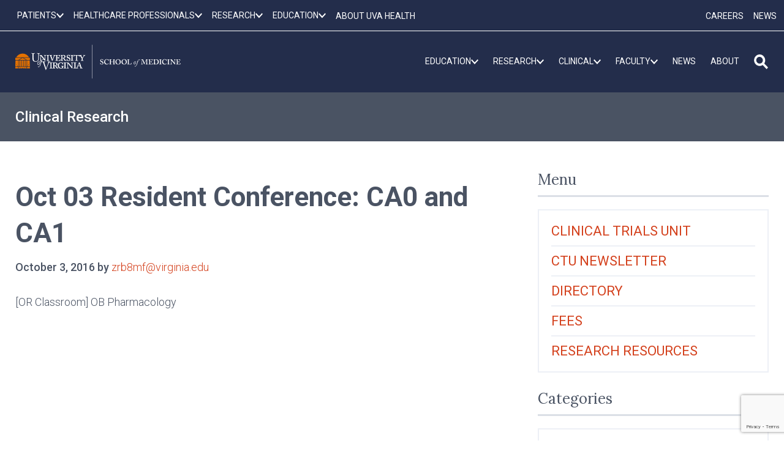

--- FILE ---
content_type: text/html; charset=UTF-8
request_url: https://med.virginia.edu/clinicalresearch/2016/10/03/oct-03-resident-conference-ca0-and-ca1/
body_size: 72588
content:
<!doctype html>
<html lang="en-US">

<head>
	<meta charset="UTF-8"><script type="text/javascript">(window.NREUM||(NREUM={})).init={ajax:{deny_list:["bam.nr-data.net"]},feature_flags:["soft_nav"]};(window.NREUM||(NREUM={})).loader_config={licenseKey:"91ac9cad59",applicationID:"118165818",browserID:"126546843"};;/*! For license information please see nr-loader-rum-1.308.0.min.js.LICENSE.txt */
(()=>{var e,t,r={163:(e,t,r)=>{"use strict";r.d(t,{j:()=>E});var n=r(384),i=r(1741);var a=r(2555);r(860).K7.genericEvents;const s="experimental.resources",o="register",c=e=>{if(!e||"string"!=typeof e)return!1;try{document.createDocumentFragment().querySelector(e)}catch{return!1}return!0};var d=r(2614),u=r(944),l=r(8122);const f="[data-nr-mask]",g=e=>(0,l.a)(e,(()=>{const e={feature_flags:[],experimental:{allow_registered_children:!1,resources:!1},mask_selector:"*",block_selector:"[data-nr-block]",mask_input_options:{color:!1,date:!1,"datetime-local":!1,email:!1,month:!1,number:!1,range:!1,search:!1,tel:!1,text:!1,time:!1,url:!1,week:!1,textarea:!1,select:!1,password:!0}};return{ajax:{deny_list:void 0,block_internal:!0,enabled:!0,autoStart:!0},api:{get allow_registered_children(){return e.feature_flags.includes(o)||e.experimental.allow_registered_children},set allow_registered_children(t){e.experimental.allow_registered_children=t},duplicate_registered_data:!1},browser_consent_mode:{enabled:!1},distributed_tracing:{enabled:void 0,exclude_newrelic_header:void 0,cors_use_newrelic_header:void 0,cors_use_tracecontext_headers:void 0,allowed_origins:void 0},get feature_flags(){return e.feature_flags},set feature_flags(t){e.feature_flags=t},generic_events:{enabled:!0,autoStart:!0},harvest:{interval:30},jserrors:{enabled:!0,autoStart:!0},logging:{enabled:!0,autoStart:!0},metrics:{enabled:!0,autoStart:!0},obfuscate:void 0,page_action:{enabled:!0},page_view_event:{enabled:!0,autoStart:!0},page_view_timing:{enabled:!0,autoStart:!0},performance:{capture_marks:!1,capture_measures:!1,capture_detail:!0,resources:{get enabled(){return e.feature_flags.includes(s)||e.experimental.resources},set enabled(t){e.experimental.resources=t},asset_types:[],first_party_domains:[],ignore_newrelic:!0}},privacy:{cookies_enabled:!0},proxy:{assets:void 0,beacon:void 0},session:{expiresMs:d.wk,inactiveMs:d.BB},session_replay:{autoStart:!0,enabled:!1,preload:!1,sampling_rate:10,error_sampling_rate:100,collect_fonts:!1,inline_images:!1,fix_stylesheets:!0,mask_all_inputs:!0,get mask_text_selector(){return e.mask_selector},set mask_text_selector(t){c(t)?e.mask_selector="".concat(t,",").concat(f):""===t||null===t?e.mask_selector=f:(0,u.R)(5,t)},get block_class(){return"nr-block"},get ignore_class(){return"nr-ignore"},get mask_text_class(){return"nr-mask"},get block_selector(){return e.block_selector},set block_selector(t){c(t)?e.block_selector+=",".concat(t):""!==t&&(0,u.R)(6,t)},get mask_input_options(){return e.mask_input_options},set mask_input_options(t){t&&"object"==typeof t?e.mask_input_options={...t,password:!0}:(0,u.R)(7,t)}},session_trace:{enabled:!0,autoStart:!0},soft_navigations:{enabled:!0,autoStart:!0},spa:{enabled:!0,autoStart:!0},ssl:void 0,user_actions:{enabled:!0,elementAttributes:["id","className","tagName","type"]}}})());var p=r(6154),m=r(9324);let h=0;const v={buildEnv:m.F3,distMethod:m.Xs,version:m.xv,originTime:p.WN},b={consented:!1},y={appMetadata:{},get consented(){return this.session?.state?.consent||b.consented},set consented(e){b.consented=e},customTransaction:void 0,denyList:void 0,disabled:!1,harvester:void 0,isolatedBacklog:!1,isRecording:!1,loaderType:void 0,maxBytes:3e4,obfuscator:void 0,onerror:void 0,ptid:void 0,releaseIds:{},session:void 0,timeKeeper:void 0,registeredEntities:[],jsAttributesMetadata:{bytes:0},get harvestCount(){return++h}},_=e=>{const t=(0,l.a)(e,y),r=Object.keys(v).reduce((e,t)=>(e[t]={value:v[t],writable:!1,configurable:!0,enumerable:!0},e),{});return Object.defineProperties(t,r)};var w=r(5701);const x=e=>{const t=e.startsWith("http");e+="/",r.p=t?e:"https://"+e};var R=r(7836),k=r(3241);const A={accountID:void 0,trustKey:void 0,agentID:void 0,licenseKey:void 0,applicationID:void 0,xpid:void 0},S=e=>(0,l.a)(e,A),T=new Set;function E(e,t={},r,s){let{init:o,info:c,loader_config:d,runtime:u={},exposed:l=!0}=t;if(!c){const e=(0,n.pV)();o=e.init,c=e.info,d=e.loader_config}e.init=g(o||{}),e.loader_config=S(d||{}),c.jsAttributes??={},p.bv&&(c.jsAttributes.isWorker=!0),e.info=(0,a.D)(c);const f=e.init,m=[c.beacon,c.errorBeacon];T.has(e.agentIdentifier)||(f.proxy.assets&&(x(f.proxy.assets),m.push(f.proxy.assets)),f.proxy.beacon&&m.push(f.proxy.beacon),e.beacons=[...m],function(e){const t=(0,n.pV)();Object.getOwnPropertyNames(i.W.prototype).forEach(r=>{const n=i.W.prototype[r];if("function"!=typeof n||"constructor"===n)return;let a=t[r];e[r]&&!1!==e.exposed&&"micro-agent"!==e.runtime?.loaderType&&(t[r]=(...t)=>{const n=e[r](...t);return a?a(...t):n})})}(e),(0,n.US)("activatedFeatures",w.B)),u.denyList=[...f.ajax.deny_list||[],...f.ajax.block_internal?m:[]],u.ptid=e.agentIdentifier,u.loaderType=r,e.runtime=_(u),T.has(e.agentIdentifier)||(e.ee=R.ee.get(e.agentIdentifier),e.exposed=l,(0,k.W)({agentIdentifier:e.agentIdentifier,drained:!!w.B?.[e.agentIdentifier],type:"lifecycle",name:"initialize",feature:void 0,data:e.config})),T.add(e.agentIdentifier)}},384:(e,t,r)=>{"use strict";r.d(t,{NT:()=>s,US:()=>u,Zm:()=>o,bQ:()=>d,dV:()=>c,pV:()=>l});var n=r(6154),i=r(1863),a=r(1910);const s={beacon:"bam.nr-data.net",errorBeacon:"bam.nr-data.net"};function o(){return n.gm.NREUM||(n.gm.NREUM={}),void 0===n.gm.newrelic&&(n.gm.newrelic=n.gm.NREUM),n.gm.NREUM}function c(){let e=o();return e.o||(e.o={ST:n.gm.setTimeout,SI:n.gm.setImmediate||n.gm.setInterval,CT:n.gm.clearTimeout,XHR:n.gm.XMLHttpRequest,REQ:n.gm.Request,EV:n.gm.Event,PR:n.gm.Promise,MO:n.gm.MutationObserver,FETCH:n.gm.fetch,WS:n.gm.WebSocket},(0,a.i)(...Object.values(e.o))),e}function d(e,t){let r=o();r.initializedAgents??={},t.initializedAt={ms:(0,i.t)(),date:new Date},r.initializedAgents[e]=t}function u(e,t){o()[e]=t}function l(){return function(){let e=o();const t=e.info||{};e.info={beacon:s.beacon,errorBeacon:s.errorBeacon,...t}}(),function(){let e=o();const t=e.init||{};e.init={...t}}(),c(),function(){let e=o();const t=e.loader_config||{};e.loader_config={...t}}(),o()}},782:(e,t,r)=>{"use strict";r.d(t,{T:()=>n});const n=r(860).K7.pageViewTiming},860:(e,t,r)=>{"use strict";r.d(t,{$J:()=>u,K7:()=>c,P3:()=>d,XX:()=>i,Yy:()=>o,df:()=>a,qY:()=>n,v4:()=>s});const n="events",i="jserrors",a="browser/blobs",s="rum",o="browser/logs",c={ajax:"ajax",genericEvents:"generic_events",jserrors:i,logging:"logging",metrics:"metrics",pageAction:"page_action",pageViewEvent:"page_view_event",pageViewTiming:"page_view_timing",sessionReplay:"session_replay",sessionTrace:"session_trace",softNav:"soft_navigations",spa:"spa"},d={[c.pageViewEvent]:1,[c.pageViewTiming]:2,[c.metrics]:3,[c.jserrors]:4,[c.spa]:5,[c.ajax]:6,[c.sessionTrace]:7,[c.softNav]:8,[c.sessionReplay]:9,[c.logging]:10,[c.genericEvents]:11},u={[c.pageViewEvent]:s,[c.pageViewTiming]:n,[c.ajax]:n,[c.spa]:n,[c.softNav]:n,[c.metrics]:i,[c.jserrors]:i,[c.sessionTrace]:a,[c.sessionReplay]:a,[c.logging]:o,[c.genericEvents]:"ins"}},944:(e,t,r)=>{"use strict";r.d(t,{R:()=>i});var n=r(3241);function i(e,t){"function"==typeof console.debug&&(console.debug("New Relic Warning: https://github.com/newrelic/newrelic-browser-agent/blob/main/docs/warning-codes.md#".concat(e),t),(0,n.W)({agentIdentifier:null,drained:null,type:"data",name:"warn",feature:"warn",data:{code:e,secondary:t}}))}},1687:(e,t,r)=>{"use strict";r.d(t,{Ak:()=>d,Ze:()=>f,x3:()=>u});var n=r(3241),i=r(7836),a=r(3606),s=r(860),o=r(2646);const c={};function d(e,t){const r={staged:!1,priority:s.P3[t]||0};l(e),c[e].get(t)||c[e].set(t,r)}function u(e,t){e&&c[e]&&(c[e].get(t)&&c[e].delete(t),p(e,t,!1),c[e].size&&g(e))}function l(e){if(!e)throw new Error("agentIdentifier required");c[e]||(c[e]=new Map)}function f(e="",t="feature",r=!1){if(l(e),!e||!c[e].get(t)||r)return p(e,t);c[e].get(t).staged=!0,g(e)}function g(e){const t=Array.from(c[e]);t.every(([e,t])=>t.staged)&&(t.sort((e,t)=>e[1].priority-t[1].priority),t.forEach(([t])=>{c[e].delete(t),p(e,t)}))}function p(e,t,r=!0){const s=e?i.ee.get(e):i.ee,c=a.i.handlers;if(!s.aborted&&s.backlog&&c){if((0,n.W)({agentIdentifier:e,type:"lifecycle",name:"drain",feature:t}),r){const e=s.backlog[t],r=c[t];if(r){for(let t=0;e&&t<e.length;++t)m(e[t],r);Object.entries(r).forEach(([e,t])=>{Object.values(t||{}).forEach(t=>{t[0]?.on&&t[0]?.context()instanceof o.y&&t[0].on(e,t[1])})})}}s.isolatedBacklog||delete c[t],s.backlog[t]=null,s.emit("drain-"+t,[])}}function m(e,t){var r=e[1];Object.values(t[r]||{}).forEach(t=>{var r=e[0];if(t[0]===r){var n=t[1],i=e[3],a=e[2];n.apply(i,a)}})}},1738:(e,t,r)=>{"use strict";r.d(t,{U:()=>g,Y:()=>f});var n=r(3241),i=r(9908),a=r(1863),s=r(944),o=r(5701),c=r(3969),d=r(8362),u=r(860),l=r(4261);function f(e,t,r,a){const f=a||r;!f||f[e]&&f[e]!==d.d.prototype[e]||(f[e]=function(){(0,i.p)(c.xV,["API/"+e+"/called"],void 0,u.K7.metrics,r.ee),(0,n.W)({agentIdentifier:r.agentIdentifier,drained:!!o.B?.[r.agentIdentifier],type:"data",name:"api",feature:l.Pl+e,data:{}});try{return t.apply(this,arguments)}catch(e){(0,s.R)(23,e)}})}function g(e,t,r,n,s){const o=e.info;null===r?delete o.jsAttributes[t]:o.jsAttributes[t]=r,(s||null===r)&&(0,i.p)(l.Pl+n,[(0,a.t)(),t,r],void 0,"session",e.ee)}},1741:(e,t,r)=>{"use strict";r.d(t,{W:()=>a});var n=r(944),i=r(4261);class a{#e(e,...t){if(this[e]!==a.prototype[e])return this[e](...t);(0,n.R)(35,e)}addPageAction(e,t){return this.#e(i.hG,e,t)}register(e){return this.#e(i.eY,e)}recordCustomEvent(e,t){return this.#e(i.fF,e,t)}setPageViewName(e,t){return this.#e(i.Fw,e,t)}setCustomAttribute(e,t,r){return this.#e(i.cD,e,t,r)}noticeError(e,t){return this.#e(i.o5,e,t)}setUserId(e,t=!1){return this.#e(i.Dl,e,t)}setApplicationVersion(e){return this.#e(i.nb,e)}setErrorHandler(e){return this.#e(i.bt,e)}addRelease(e,t){return this.#e(i.k6,e,t)}log(e,t){return this.#e(i.$9,e,t)}start(){return this.#e(i.d3)}finished(e){return this.#e(i.BL,e)}recordReplay(){return this.#e(i.CH)}pauseReplay(){return this.#e(i.Tb)}addToTrace(e){return this.#e(i.U2,e)}setCurrentRouteName(e){return this.#e(i.PA,e)}interaction(e){return this.#e(i.dT,e)}wrapLogger(e,t,r){return this.#e(i.Wb,e,t,r)}measure(e,t){return this.#e(i.V1,e,t)}consent(e){return this.#e(i.Pv,e)}}},1863:(e,t,r)=>{"use strict";function n(){return Math.floor(performance.now())}r.d(t,{t:()=>n})},1910:(e,t,r)=>{"use strict";r.d(t,{i:()=>a});var n=r(944);const i=new Map;function a(...e){return e.every(e=>{if(i.has(e))return i.get(e);const t="function"==typeof e?e.toString():"",r=t.includes("[native code]"),a=t.includes("nrWrapper");return r||a||(0,n.R)(64,e?.name||t),i.set(e,r),r})}},2555:(e,t,r)=>{"use strict";r.d(t,{D:()=>o,f:()=>s});var n=r(384),i=r(8122);const a={beacon:n.NT.beacon,errorBeacon:n.NT.errorBeacon,licenseKey:void 0,applicationID:void 0,sa:void 0,queueTime:void 0,applicationTime:void 0,ttGuid:void 0,user:void 0,account:void 0,product:void 0,extra:void 0,jsAttributes:{},userAttributes:void 0,atts:void 0,transactionName:void 0,tNamePlain:void 0};function s(e){try{return!!e.licenseKey&&!!e.errorBeacon&&!!e.applicationID}catch(e){return!1}}const o=e=>(0,i.a)(e,a)},2614:(e,t,r)=>{"use strict";r.d(t,{BB:()=>s,H3:()=>n,g:()=>d,iL:()=>c,tS:()=>o,uh:()=>i,wk:()=>a});const n="NRBA",i="SESSION",a=144e5,s=18e5,o={STARTED:"session-started",PAUSE:"session-pause",RESET:"session-reset",RESUME:"session-resume",UPDATE:"session-update"},c={SAME_TAB:"same-tab",CROSS_TAB:"cross-tab"},d={OFF:0,FULL:1,ERROR:2}},2646:(e,t,r)=>{"use strict";r.d(t,{y:()=>n});class n{constructor(e){this.contextId=e}}},2843:(e,t,r)=>{"use strict";r.d(t,{G:()=>a,u:()=>i});var n=r(3878);function i(e,t=!1,r,i){(0,n.DD)("visibilitychange",function(){if(t)return void("hidden"===document.visibilityState&&e());e(document.visibilityState)},r,i)}function a(e,t,r){(0,n.sp)("pagehide",e,t,r)}},3241:(e,t,r)=>{"use strict";r.d(t,{W:()=>a});var n=r(6154);const i="newrelic";function a(e={}){try{n.gm.dispatchEvent(new CustomEvent(i,{detail:e}))}catch(e){}}},3606:(e,t,r)=>{"use strict";r.d(t,{i:()=>a});var n=r(9908);a.on=s;var i=a.handlers={};function a(e,t,r,a){s(a||n.d,i,e,t,r)}function s(e,t,r,i,a){a||(a="feature"),e||(e=n.d);var s=t[a]=t[a]||{};(s[r]=s[r]||[]).push([e,i])}},3878:(e,t,r)=>{"use strict";function n(e,t){return{capture:e,passive:!1,signal:t}}function i(e,t,r=!1,i){window.addEventListener(e,t,n(r,i))}function a(e,t,r=!1,i){document.addEventListener(e,t,n(r,i))}r.d(t,{DD:()=>a,jT:()=>n,sp:()=>i})},3969:(e,t,r)=>{"use strict";r.d(t,{TZ:()=>n,XG:()=>o,rs:()=>i,xV:()=>s,z_:()=>a});const n=r(860).K7.metrics,i="sm",a="cm",s="storeSupportabilityMetrics",o="storeEventMetrics"},4234:(e,t,r)=>{"use strict";r.d(t,{W:()=>a});var n=r(7836),i=r(1687);class a{constructor(e,t){this.agentIdentifier=e,this.ee=n.ee.get(e),this.featureName=t,this.blocked=!1}deregisterDrain(){(0,i.x3)(this.agentIdentifier,this.featureName)}}},4261:(e,t,r)=>{"use strict";r.d(t,{$9:()=>d,BL:()=>o,CH:()=>g,Dl:()=>_,Fw:()=>y,PA:()=>h,Pl:()=>n,Pv:()=>k,Tb:()=>l,U2:()=>a,V1:()=>R,Wb:()=>x,bt:()=>b,cD:()=>v,d3:()=>w,dT:()=>c,eY:()=>p,fF:()=>f,hG:()=>i,k6:()=>s,nb:()=>m,o5:()=>u});const n="api-",i="addPageAction",a="addToTrace",s="addRelease",o="finished",c="interaction",d="log",u="noticeError",l="pauseReplay",f="recordCustomEvent",g="recordReplay",p="register",m="setApplicationVersion",h="setCurrentRouteName",v="setCustomAttribute",b="setErrorHandler",y="setPageViewName",_="setUserId",w="start",x="wrapLogger",R="measure",k="consent"},5289:(e,t,r)=>{"use strict";r.d(t,{GG:()=>s,Qr:()=>c,sB:()=>o});var n=r(3878),i=r(6389);function a(){return"undefined"==typeof document||"complete"===document.readyState}function s(e,t){if(a())return e();const r=(0,i.J)(e),s=setInterval(()=>{a()&&(clearInterval(s),r())},500);(0,n.sp)("load",r,t)}function o(e){if(a())return e();(0,n.DD)("DOMContentLoaded",e)}function c(e){if(a())return e();(0,n.sp)("popstate",e)}},5607:(e,t,r)=>{"use strict";r.d(t,{W:()=>n});const n=(0,r(9566).bz)()},5701:(e,t,r)=>{"use strict";r.d(t,{B:()=>a,t:()=>s});var n=r(3241);const i=new Set,a={};function s(e,t){const r=t.agentIdentifier;a[r]??={},e&&"object"==typeof e&&(i.has(r)||(t.ee.emit("rumresp",[e]),a[r]=e,i.add(r),(0,n.W)({agentIdentifier:r,loaded:!0,drained:!0,type:"lifecycle",name:"load",feature:void 0,data:e})))}},6154:(e,t,r)=>{"use strict";r.d(t,{OF:()=>c,RI:()=>i,WN:()=>u,bv:()=>a,eN:()=>l,gm:()=>s,mw:()=>o,sb:()=>d});var n=r(1863);const i="undefined"!=typeof window&&!!window.document,a="undefined"!=typeof WorkerGlobalScope&&("undefined"!=typeof self&&self instanceof WorkerGlobalScope&&self.navigator instanceof WorkerNavigator||"undefined"!=typeof globalThis&&globalThis instanceof WorkerGlobalScope&&globalThis.navigator instanceof WorkerNavigator),s=i?window:"undefined"!=typeof WorkerGlobalScope&&("undefined"!=typeof self&&self instanceof WorkerGlobalScope&&self||"undefined"!=typeof globalThis&&globalThis instanceof WorkerGlobalScope&&globalThis),o=Boolean("hidden"===s?.document?.visibilityState),c=/iPad|iPhone|iPod/.test(s.navigator?.userAgent),d=c&&"undefined"==typeof SharedWorker,u=((()=>{const e=s.navigator?.userAgent?.match(/Firefox[/\s](\d+\.\d+)/);Array.isArray(e)&&e.length>=2&&e[1]})(),Date.now()-(0,n.t)()),l=()=>"undefined"!=typeof PerformanceNavigationTiming&&s?.performance?.getEntriesByType("navigation")?.[0]?.responseStart},6389:(e,t,r)=>{"use strict";function n(e,t=500,r={}){const n=r?.leading||!1;let i;return(...r)=>{n&&void 0===i&&(e.apply(this,r),i=setTimeout(()=>{i=clearTimeout(i)},t)),n||(clearTimeout(i),i=setTimeout(()=>{e.apply(this,r)},t))}}function i(e){let t=!1;return(...r)=>{t||(t=!0,e.apply(this,r))}}r.d(t,{J:()=>i,s:()=>n})},6630:(e,t,r)=>{"use strict";r.d(t,{T:()=>n});const n=r(860).K7.pageViewEvent},7699:(e,t,r)=>{"use strict";r.d(t,{It:()=>a,KC:()=>o,No:()=>i,qh:()=>s});var n=r(860);const i=16e3,a=1e6,s="SESSION_ERROR",o={[n.K7.logging]:!0,[n.K7.genericEvents]:!1,[n.K7.jserrors]:!1,[n.K7.ajax]:!1}},7836:(e,t,r)=>{"use strict";r.d(t,{P:()=>o,ee:()=>c});var n=r(384),i=r(8990),a=r(2646),s=r(5607);const o="nr@context:".concat(s.W),c=function e(t,r){var n={},s={},u={},l=!1;try{l=16===r.length&&d.initializedAgents?.[r]?.runtime.isolatedBacklog}catch(e){}var f={on:p,addEventListener:p,removeEventListener:function(e,t){var r=n[e];if(!r)return;for(var i=0;i<r.length;i++)r[i]===t&&r.splice(i,1)},emit:function(e,r,n,i,a){!1!==a&&(a=!0);if(c.aborted&&!i)return;t&&a&&t.emit(e,r,n);var o=g(n);m(e).forEach(e=>{e.apply(o,r)});var d=v()[s[e]];d&&d.push([f,e,r,o]);return o},get:h,listeners:m,context:g,buffer:function(e,t){const r=v();if(t=t||"feature",f.aborted)return;Object.entries(e||{}).forEach(([e,n])=>{s[n]=t,t in r||(r[t]=[])})},abort:function(){f._aborted=!0,Object.keys(f.backlog).forEach(e=>{delete f.backlog[e]})},isBuffering:function(e){return!!v()[s[e]]},debugId:r,backlog:l?{}:t&&"object"==typeof t.backlog?t.backlog:{},isolatedBacklog:l};return Object.defineProperty(f,"aborted",{get:()=>{let e=f._aborted||!1;return e||(t&&(e=t.aborted),e)}}),f;function g(e){return e&&e instanceof a.y?e:e?(0,i.I)(e,o,()=>new a.y(o)):new a.y(o)}function p(e,t){n[e]=m(e).concat(t)}function m(e){return n[e]||[]}function h(t){return u[t]=u[t]||e(f,t)}function v(){return f.backlog}}(void 0,"globalEE"),d=(0,n.Zm)();d.ee||(d.ee=c)},8122:(e,t,r)=>{"use strict";r.d(t,{a:()=>i});var n=r(944);function i(e,t){try{if(!e||"object"!=typeof e)return(0,n.R)(3);if(!t||"object"!=typeof t)return(0,n.R)(4);const r=Object.create(Object.getPrototypeOf(t),Object.getOwnPropertyDescriptors(t)),a=0===Object.keys(r).length?e:r;for(let s in a)if(void 0!==e[s])try{if(null===e[s]){r[s]=null;continue}Array.isArray(e[s])&&Array.isArray(t[s])?r[s]=Array.from(new Set([...e[s],...t[s]])):"object"==typeof e[s]&&"object"==typeof t[s]?r[s]=i(e[s],t[s]):r[s]=e[s]}catch(e){r[s]||(0,n.R)(1,e)}return r}catch(e){(0,n.R)(2,e)}}},8362:(e,t,r)=>{"use strict";r.d(t,{d:()=>a});var n=r(9566),i=r(1741);class a extends i.W{agentIdentifier=(0,n.LA)(16)}},8374:(e,t,r)=>{r.nc=(()=>{try{return document?.currentScript?.nonce}catch(e){}return""})()},8990:(e,t,r)=>{"use strict";r.d(t,{I:()=>i});var n=Object.prototype.hasOwnProperty;function i(e,t,r){if(n.call(e,t))return e[t];var i=r();if(Object.defineProperty&&Object.keys)try{return Object.defineProperty(e,t,{value:i,writable:!0,enumerable:!1}),i}catch(e){}return e[t]=i,i}},9324:(e,t,r)=>{"use strict";r.d(t,{F3:()=>i,Xs:()=>a,xv:()=>n});const n="1.308.0",i="PROD",a="CDN"},9566:(e,t,r)=>{"use strict";r.d(t,{LA:()=>o,bz:()=>s});var n=r(6154);const i="xxxxxxxx-xxxx-4xxx-yxxx-xxxxxxxxxxxx";function a(e,t){return e?15&e[t]:16*Math.random()|0}function s(){const e=n.gm?.crypto||n.gm?.msCrypto;let t,r=0;return e&&e.getRandomValues&&(t=e.getRandomValues(new Uint8Array(30))),i.split("").map(e=>"x"===e?a(t,r++).toString(16):"y"===e?(3&a()|8).toString(16):e).join("")}function o(e){const t=n.gm?.crypto||n.gm?.msCrypto;let r,i=0;t&&t.getRandomValues&&(r=t.getRandomValues(new Uint8Array(e)));const s=[];for(var o=0;o<e;o++)s.push(a(r,i++).toString(16));return s.join("")}},9908:(e,t,r)=>{"use strict";r.d(t,{d:()=>n,p:()=>i});var n=r(7836).ee.get("handle");function i(e,t,r,i,a){a?(a.buffer([e],i),a.emit(e,t,r)):(n.buffer([e],i),n.emit(e,t,r))}}},n={};function i(e){var t=n[e];if(void 0!==t)return t.exports;var a=n[e]={exports:{}};return r[e](a,a.exports,i),a.exports}i.m=r,i.d=(e,t)=>{for(var r in t)i.o(t,r)&&!i.o(e,r)&&Object.defineProperty(e,r,{enumerable:!0,get:t[r]})},i.f={},i.e=e=>Promise.all(Object.keys(i.f).reduce((t,r)=>(i.f[r](e,t),t),[])),i.u=e=>"nr-rum-1.308.0.min.js",i.o=(e,t)=>Object.prototype.hasOwnProperty.call(e,t),e={},t="NRBA-1.308.0.PROD:",i.l=(r,n,a,s)=>{if(e[r])e[r].push(n);else{var o,c;if(void 0!==a)for(var d=document.getElementsByTagName("script"),u=0;u<d.length;u++){var l=d[u];if(l.getAttribute("src")==r||l.getAttribute("data-webpack")==t+a){o=l;break}}if(!o){c=!0;var f={296:"sha512-+MIMDsOcckGXa1EdWHqFNv7P+JUkd5kQwCBr3KE6uCvnsBNUrdSt4a/3/L4j4TxtnaMNjHpza2/erNQbpacJQA=="};(o=document.createElement("script")).charset="utf-8",i.nc&&o.setAttribute("nonce",i.nc),o.setAttribute("data-webpack",t+a),o.src=r,0!==o.src.indexOf(window.location.origin+"/")&&(o.crossOrigin="anonymous"),f[s]&&(o.integrity=f[s])}e[r]=[n];var g=(t,n)=>{o.onerror=o.onload=null,clearTimeout(p);var i=e[r];if(delete e[r],o.parentNode&&o.parentNode.removeChild(o),i&&i.forEach(e=>e(n)),t)return t(n)},p=setTimeout(g.bind(null,void 0,{type:"timeout",target:o}),12e4);o.onerror=g.bind(null,o.onerror),o.onload=g.bind(null,o.onload),c&&document.head.appendChild(o)}},i.r=e=>{"undefined"!=typeof Symbol&&Symbol.toStringTag&&Object.defineProperty(e,Symbol.toStringTag,{value:"Module"}),Object.defineProperty(e,"__esModule",{value:!0})},i.p="https://js-agent.newrelic.com/",(()=>{var e={374:0,840:0};i.f.j=(t,r)=>{var n=i.o(e,t)?e[t]:void 0;if(0!==n)if(n)r.push(n[2]);else{var a=new Promise((r,i)=>n=e[t]=[r,i]);r.push(n[2]=a);var s=i.p+i.u(t),o=new Error;i.l(s,r=>{if(i.o(e,t)&&(0!==(n=e[t])&&(e[t]=void 0),n)){var a=r&&("load"===r.type?"missing":r.type),s=r&&r.target&&r.target.src;o.message="Loading chunk "+t+" failed: ("+a+": "+s+")",o.name="ChunkLoadError",o.type=a,o.request=s,n[1](o)}},"chunk-"+t,t)}};var t=(t,r)=>{var n,a,[s,o,c]=r,d=0;if(s.some(t=>0!==e[t])){for(n in o)i.o(o,n)&&(i.m[n]=o[n]);if(c)c(i)}for(t&&t(r);d<s.length;d++)a=s[d],i.o(e,a)&&e[a]&&e[a][0](),e[a]=0},r=self["webpackChunk:NRBA-1.308.0.PROD"]=self["webpackChunk:NRBA-1.308.0.PROD"]||[];r.forEach(t.bind(null,0)),r.push=t.bind(null,r.push.bind(r))})(),(()=>{"use strict";i(8374);var e=i(8362),t=i(860);const r=Object.values(t.K7);var n=i(163);var a=i(9908),s=i(1863),o=i(4261),c=i(1738);var d=i(1687),u=i(4234),l=i(5289),f=i(6154),g=i(944),p=i(384);const m=e=>f.RI&&!0===e?.privacy.cookies_enabled;function h(e){return!!(0,p.dV)().o.MO&&m(e)&&!0===e?.session_trace.enabled}var v=i(6389),b=i(7699);class y extends u.W{constructor(e,t){super(e.agentIdentifier,t),this.agentRef=e,this.abortHandler=void 0,this.featAggregate=void 0,this.loadedSuccessfully=void 0,this.onAggregateImported=new Promise(e=>{this.loadedSuccessfully=e}),this.deferred=Promise.resolve(),!1===e.init[this.featureName].autoStart?this.deferred=new Promise((t,r)=>{this.ee.on("manual-start-all",(0,v.J)(()=>{(0,d.Ak)(e.agentIdentifier,this.featureName),t()}))}):(0,d.Ak)(e.agentIdentifier,t)}importAggregator(e,t,r={}){if(this.featAggregate)return;const n=async()=>{let n;await this.deferred;try{if(m(e.init)){const{setupAgentSession:t}=await i.e(296).then(i.bind(i,3305));n=t(e)}}catch(e){(0,g.R)(20,e),this.ee.emit("internal-error",[e]),(0,a.p)(b.qh,[e],void 0,this.featureName,this.ee)}try{if(!this.#t(this.featureName,n,e.init))return(0,d.Ze)(this.agentIdentifier,this.featureName),void this.loadedSuccessfully(!1);const{Aggregate:i}=await t();this.featAggregate=new i(e,r),e.runtime.harvester.initializedAggregates.push(this.featAggregate),this.loadedSuccessfully(!0)}catch(e){(0,g.R)(34,e),this.abortHandler?.(),(0,d.Ze)(this.agentIdentifier,this.featureName,!0),this.loadedSuccessfully(!1),this.ee&&this.ee.abort()}};f.RI?(0,l.GG)(()=>n(),!0):n()}#t(e,r,n){if(this.blocked)return!1;switch(e){case t.K7.sessionReplay:return h(n)&&!!r;case t.K7.sessionTrace:return!!r;default:return!0}}}var _=i(6630),w=i(2614),x=i(3241);class R extends y{static featureName=_.T;constructor(e){var t;super(e,_.T),this.setupInspectionEvents(e.agentIdentifier),t=e,(0,c.Y)(o.Fw,function(e,r){"string"==typeof e&&("/"!==e.charAt(0)&&(e="/"+e),t.runtime.customTransaction=(r||"http://custom.transaction")+e,(0,a.p)(o.Pl+o.Fw,[(0,s.t)()],void 0,void 0,t.ee))},t),this.importAggregator(e,()=>i.e(296).then(i.bind(i,3943)))}setupInspectionEvents(e){const t=(t,r)=>{t&&(0,x.W)({agentIdentifier:e,timeStamp:t.timeStamp,loaded:"complete"===t.target.readyState,type:"window",name:r,data:t.target.location+""})};(0,l.sB)(e=>{t(e,"DOMContentLoaded")}),(0,l.GG)(e=>{t(e,"load")}),(0,l.Qr)(e=>{t(e,"navigate")}),this.ee.on(w.tS.UPDATE,(t,r)=>{(0,x.W)({agentIdentifier:e,type:"lifecycle",name:"session",data:r})})}}class k extends e.d{constructor(e){var t;(super(),f.gm)?(this.features={},(0,p.bQ)(this.agentIdentifier,this),this.desiredFeatures=new Set(e.features||[]),this.desiredFeatures.add(R),(0,n.j)(this,e,e.loaderType||"agent"),t=this,(0,c.Y)(o.cD,function(e,r,n=!1){if("string"==typeof e){if(["string","number","boolean"].includes(typeof r)||null===r)return(0,c.U)(t,e,r,o.cD,n);(0,g.R)(40,typeof r)}else(0,g.R)(39,typeof e)},t),function(e){(0,c.Y)(o.Dl,function(t,r=!1){if("string"!=typeof t&&null!==t)return void(0,g.R)(41,typeof t);const n=e.info.jsAttributes["enduser.id"];r&&null!=n&&n!==t?(0,a.p)(o.Pl+"setUserIdAndResetSession",[t],void 0,"session",e.ee):(0,c.U)(e,"enduser.id",t,o.Dl,!0)},e)}(this),function(e){(0,c.Y)(o.nb,function(t){if("string"==typeof t||null===t)return(0,c.U)(e,"application.version",t,o.nb,!1);(0,g.R)(42,typeof t)},e)}(this),function(e){(0,c.Y)(o.d3,function(){e.ee.emit("manual-start-all")},e)}(this),function(e){(0,c.Y)(o.Pv,function(t=!0){if("boolean"==typeof t){if((0,a.p)(o.Pl+o.Pv,[t],void 0,"session",e.ee),e.runtime.consented=t,t){const t=e.features.page_view_event;t.onAggregateImported.then(e=>{const r=t.featAggregate;e&&!r.sentRum&&r.sendRum()})}}else(0,g.R)(65,typeof t)},e)}(this),this.run()):(0,g.R)(21)}get config(){return{info:this.info,init:this.init,loader_config:this.loader_config,runtime:this.runtime}}get api(){return this}run(){try{const e=function(e){const t={};return r.forEach(r=>{t[r]=!!e[r]?.enabled}),t}(this.init),n=[...this.desiredFeatures];n.sort((e,r)=>t.P3[e.featureName]-t.P3[r.featureName]),n.forEach(r=>{if(!e[r.featureName]&&r.featureName!==t.K7.pageViewEvent)return;if(r.featureName===t.K7.spa)return void(0,g.R)(67);const n=function(e){switch(e){case t.K7.ajax:return[t.K7.jserrors];case t.K7.sessionTrace:return[t.K7.ajax,t.K7.pageViewEvent];case t.K7.sessionReplay:return[t.K7.sessionTrace];case t.K7.pageViewTiming:return[t.K7.pageViewEvent];default:return[]}}(r.featureName).filter(e=>!(e in this.features));n.length>0&&(0,g.R)(36,{targetFeature:r.featureName,missingDependencies:n}),this.features[r.featureName]=new r(this)})}catch(e){(0,g.R)(22,e);for(const e in this.features)this.features[e].abortHandler?.();const t=(0,p.Zm)();delete t.initializedAgents[this.agentIdentifier]?.features,delete this.sharedAggregator;return t.ee.get(this.agentIdentifier).abort(),!1}}}var A=i(2843),S=i(782);class T extends y{static featureName=S.T;constructor(e){super(e,S.T),f.RI&&((0,A.u)(()=>(0,a.p)("docHidden",[(0,s.t)()],void 0,S.T,this.ee),!0),(0,A.G)(()=>(0,a.p)("winPagehide",[(0,s.t)()],void 0,S.T,this.ee)),this.importAggregator(e,()=>i.e(296).then(i.bind(i,2117))))}}var E=i(3969);class I extends y{static featureName=E.TZ;constructor(e){super(e,E.TZ),f.RI&&document.addEventListener("securitypolicyviolation",e=>{(0,a.p)(E.xV,["Generic/CSPViolation/Detected"],void 0,this.featureName,this.ee)}),this.importAggregator(e,()=>i.e(296).then(i.bind(i,9623)))}}new k({features:[R,T,I],loaderType:"lite"})})()})();</script>
	<title>Oct 03 Resident Conference: CA0 and CA1 - Clinical Research</title>
	<meta name="viewport" content="width=device-width, initial-scale=1" />
	<link rel="shortcut icon" href="https://med.virginia.edu/clinicalresearch/wp-content/themes/uvasom_twentynineteen/images/favicon.ico">
	<link rel="apple-touch-icon" href="https://med.virginia.edu/clinicalresearch/wp-content/themes/uvasom_twentynineteen/images/apple-touch-icon-144x144.png">
	<!-- Google Tag Manager -->
	<script>
		(function(w, d, s, l, i) {
			w[l] = w[l] || [];
			w[l].push({
				'gtm.start': new Date().getTime(),
				event: 'gtm.js'
			});
			var f = d.getElementsByTagName(s)[0],
				j = d.createElement(s),
				dl = l != 'dataLayer' ? '&l=' + l : '';
			j.async = true;
			j.src =
				'https://www.googletagmanager.com/gtm.js?id=' + i + dl;
			f.parentNode.insertBefore(j, f);
		})(window, document, 'script', 'dataLayer', 'GTM-N89DSWL');
	</script>
	<!-- End Google Tag Manager -->
	<meta name='robots' content='index, follow, max-image-preview:large, max-snippet:-1, max-video-preview:-1' />

	<!-- This site is optimized with the Yoast SEO plugin v26.1.1 - https://yoast.com/wordpress/plugins/seo/ -->
	<link rel="canonical" href="https://med.virginia.edu/clinicalresearch/2016/10/03/oct-03-resident-conference-ca0-and-ca1/" />
	<meta property="og:locale" content="en_US" />
	<meta property="og:type" content="article" />
	<meta property="og:title" content="Oct 03 Resident Conference: CA0 and CA1 - Clinical Research" />
	<meta property="og:description" content="[OR Classroom] OB Pharmacology" />
	<meta property="og:url" content="https://med.virginia.edu/clinicalresearch/2016/10/03/oct-03-resident-conference-ca0-and-ca1/" />
	<meta property="og:site_name" content="Clinical Research" />
	<meta property="article:published_time" content="2016-10-03T21:00:00+00:00" />
	<meta name="author" content="zrb8mf@virginia.edu" />
	<meta name="twitter:card" content="summary_large_image" />
	<meta name="twitter:label1" content="Written by" />
	<meta name="twitter:data1" content="zrb8mf@virginia.edu" />
	<script type="application/ld+json" class="yoast-schema-graph">{"@context":"https://schema.org","@graph":[{"@type":"WebPage","@id":"https://med.virginia.edu/clinicalresearch/2016/10/03/oct-03-resident-conference-ca0-and-ca1/","url":"https://med.virginia.edu/clinicalresearch/2016/10/03/oct-03-resident-conference-ca0-and-ca1/","name":"Oct 03 Resident Conference: CA0 and CA1 - Clinical Research","isPartOf":{"@id":"https://med.virginia.edu/clinicalresearch/#website"},"datePublished":"2016-10-03T21:00:00+00:00","author":{"@id":"https://med.virginia.edu/clinicalresearch/#/schema/person/37d06d0d7b2d42470a233568c39f02af"},"breadcrumb":{"@id":"https://med.virginia.edu/clinicalresearch/2016/10/03/oct-03-resident-conference-ca0-and-ca1/#breadcrumb"},"inLanguage":"en-US","potentialAction":[{"@type":"ReadAction","target":["https://med.virginia.edu/clinicalresearch/2016/10/03/oct-03-resident-conference-ca0-and-ca1/"]}]},{"@type":"BreadcrumbList","@id":"https://med.virginia.edu/clinicalresearch/2016/10/03/oct-03-resident-conference-ca0-and-ca1/#breadcrumb","itemListElement":[{"@type":"ListItem","position":1,"name":"Home","item":"https://med.virginia.edu/clinicalresearch/"},{"@type":"ListItem","position":2,"name":"Oct 03 Resident Conference: CA0 and CA1"}]},{"@type":"WebSite","@id":"https://med.virginia.edu/clinicalresearch/#website","url":"https://med.virginia.edu/clinicalresearch/","name":"Clinical Research","description":"Just another University of Virginia School of Medicine site","potentialAction":[{"@type":"SearchAction","target":{"@type":"EntryPoint","urlTemplate":"https://med.virginia.edu/clinicalresearch/?s={search_term_string}"},"query-input":{"@type":"PropertyValueSpecification","valueRequired":true,"valueName":"search_term_string"}}],"inLanguage":"en-US"},{"@type":"Person","@id":"https://med.virginia.edu/clinicalresearch/#/schema/person/37d06d0d7b2d42470a233568c39f02af","name":"zrb8mf@virginia.edu","image":{"@type":"ImageObject","inLanguage":"en-US","@id":"https://med.virginia.edu/clinicalresearch/#/schema/person/image/","url":"https://secure.gravatar.com/avatar/c54cc742455940b7fe64c0cbcc2f4e77eeac274cc9cd97879654d7793d2eda49?s=96&d=mm&r=g","contentUrl":"https://secure.gravatar.com/avatar/c54cc742455940b7fe64c0cbcc2f4e77eeac274cc9cd97879654d7793d2eda49?s=96&d=mm&r=g","caption":"zrb8mf@virginia.edu"},"url":"https://med.virginia.edu/clinicalresearch/author/zrb8mfvirginia-edu/"}]}</script>
	<!-- / Yoast SEO plugin. -->


<link rel='dns-prefetch' href='//med.virginia.edu' />
<link rel='dns-prefetch' href='//www.google.com' />
<link rel="alternate" type="application/rss+xml" title="Clinical Research &raquo; Feed" href="https://med.virginia.edu/clinicalresearch/feed/" />
<link rel="alternate" type="application/rss+xml" title="Clinical Research &raquo; Comments Feed" href="https://med.virginia.edu/clinicalresearch/comments/feed/" />
<link rel='stylesheet' id='wp-block-library-css' href='https://med.virginia.edu/clinicalresearch/wp-includes/css/dist/block-library/style.min.css?ver=6.8.3' type='text/css' media='all' />
<style id='classic-theme-styles-inline-css' type='text/css'>
/*! This file is auto-generated */
.wp-block-button__link{color:#fff;background-color:#32373c;border-radius:9999px;box-shadow:none;text-decoration:none;padding:calc(.667em + 2px) calc(1.333em + 2px);font-size:1.125em}.wp-block-file__button{background:#32373c;color:#fff;text-decoration:none}
</style>
<style id='global-styles-inline-css' type='text/css'>
:root{--wp--preset--aspect-ratio--square: 1;--wp--preset--aspect-ratio--4-3: 4/3;--wp--preset--aspect-ratio--3-4: 3/4;--wp--preset--aspect-ratio--3-2: 3/2;--wp--preset--aspect-ratio--2-3: 2/3;--wp--preset--aspect-ratio--16-9: 16/9;--wp--preset--aspect-ratio--9-16: 9/16;--wp--preset--color--black: #000000;--wp--preset--color--cyan-bluish-gray: #abb8c3;--wp--preset--color--white: #ffffff;--wp--preset--color--pale-pink: #f78da7;--wp--preset--color--vivid-red: #cf2e2e;--wp--preset--color--luminous-vivid-orange: #ff6900;--wp--preset--color--luminous-vivid-amber: #fcb900;--wp--preset--color--light-green-cyan: #7bdcb5;--wp--preset--color--vivid-green-cyan: #00d084;--wp--preset--color--pale-cyan-blue: #8ed1fc;--wp--preset--color--vivid-cyan-blue: #0693e3;--wp--preset--color--vivid-purple: #9b51e0;--wp--preset--gradient--vivid-cyan-blue-to-vivid-purple: linear-gradient(135deg,rgba(6,147,227,1) 0%,rgb(155,81,224) 100%);--wp--preset--gradient--light-green-cyan-to-vivid-green-cyan: linear-gradient(135deg,rgb(122,220,180) 0%,rgb(0,208,130) 100%);--wp--preset--gradient--luminous-vivid-amber-to-luminous-vivid-orange: linear-gradient(135deg,rgba(252,185,0,1) 0%,rgba(255,105,0,1) 100%);--wp--preset--gradient--luminous-vivid-orange-to-vivid-red: linear-gradient(135deg,rgba(255,105,0,1) 0%,rgb(207,46,46) 100%);--wp--preset--gradient--very-light-gray-to-cyan-bluish-gray: linear-gradient(135deg,rgb(238,238,238) 0%,rgb(169,184,195) 100%);--wp--preset--gradient--cool-to-warm-spectrum: linear-gradient(135deg,rgb(74,234,220) 0%,rgb(151,120,209) 20%,rgb(207,42,186) 40%,rgb(238,44,130) 60%,rgb(251,105,98) 80%,rgb(254,248,76) 100%);--wp--preset--gradient--blush-light-purple: linear-gradient(135deg,rgb(255,206,236) 0%,rgb(152,150,240) 100%);--wp--preset--gradient--blush-bordeaux: linear-gradient(135deg,rgb(254,205,165) 0%,rgb(254,45,45) 50%,rgb(107,0,62) 100%);--wp--preset--gradient--luminous-dusk: linear-gradient(135deg,rgb(255,203,112) 0%,rgb(199,81,192) 50%,rgb(65,88,208) 100%);--wp--preset--gradient--pale-ocean: linear-gradient(135deg,rgb(255,245,203) 0%,rgb(182,227,212) 50%,rgb(51,167,181) 100%);--wp--preset--gradient--electric-grass: linear-gradient(135deg,rgb(202,248,128) 0%,rgb(113,206,126) 100%);--wp--preset--gradient--midnight: linear-gradient(135deg,rgb(2,3,129) 0%,rgb(40,116,252) 100%);--wp--preset--font-size--small: 13px;--wp--preset--font-size--medium: 20px;--wp--preset--font-size--large: 36px;--wp--preset--font-size--x-large: 42px;--wp--preset--spacing--20: 0.44rem;--wp--preset--spacing--30: 0.67rem;--wp--preset--spacing--40: 1rem;--wp--preset--spacing--50: 1.5rem;--wp--preset--spacing--60: 2.25rem;--wp--preset--spacing--70: 3.38rem;--wp--preset--spacing--80: 5.06rem;--wp--preset--shadow--natural: 6px 6px 9px rgba(0, 0, 0, 0.2);--wp--preset--shadow--deep: 12px 12px 50px rgba(0, 0, 0, 0.4);--wp--preset--shadow--sharp: 6px 6px 0px rgba(0, 0, 0, 0.2);--wp--preset--shadow--outlined: 6px 6px 0px -3px rgba(255, 255, 255, 1), 6px 6px rgba(0, 0, 0, 1);--wp--preset--shadow--crisp: 6px 6px 0px rgba(0, 0, 0, 1);}:where(.is-layout-flex){gap: 0.5em;}:where(.is-layout-grid){gap: 0.5em;}body .is-layout-flex{display: flex;}.is-layout-flex{flex-wrap: wrap;align-items: center;}.is-layout-flex > :is(*, div){margin: 0;}body .is-layout-grid{display: grid;}.is-layout-grid > :is(*, div){margin: 0;}:where(.wp-block-columns.is-layout-flex){gap: 2em;}:where(.wp-block-columns.is-layout-grid){gap: 2em;}:where(.wp-block-post-template.is-layout-flex){gap: 1.25em;}:where(.wp-block-post-template.is-layout-grid){gap: 1.25em;}.has-black-color{color: var(--wp--preset--color--black) !important;}.has-cyan-bluish-gray-color{color: var(--wp--preset--color--cyan-bluish-gray) !important;}.has-white-color{color: var(--wp--preset--color--white) !important;}.has-pale-pink-color{color: var(--wp--preset--color--pale-pink) !important;}.has-vivid-red-color{color: var(--wp--preset--color--vivid-red) !important;}.has-luminous-vivid-orange-color{color: var(--wp--preset--color--luminous-vivid-orange) !important;}.has-luminous-vivid-amber-color{color: var(--wp--preset--color--luminous-vivid-amber) !important;}.has-light-green-cyan-color{color: var(--wp--preset--color--light-green-cyan) !important;}.has-vivid-green-cyan-color{color: var(--wp--preset--color--vivid-green-cyan) !important;}.has-pale-cyan-blue-color{color: var(--wp--preset--color--pale-cyan-blue) !important;}.has-vivid-cyan-blue-color{color: var(--wp--preset--color--vivid-cyan-blue) !important;}.has-vivid-purple-color{color: var(--wp--preset--color--vivid-purple) !important;}.has-black-background-color{background-color: var(--wp--preset--color--black) !important;}.has-cyan-bluish-gray-background-color{background-color: var(--wp--preset--color--cyan-bluish-gray) !important;}.has-white-background-color{background-color: var(--wp--preset--color--white) !important;}.has-pale-pink-background-color{background-color: var(--wp--preset--color--pale-pink) !important;}.has-vivid-red-background-color{background-color: var(--wp--preset--color--vivid-red) !important;}.has-luminous-vivid-orange-background-color{background-color: var(--wp--preset--color--luminous-vivid-orange) !important;}.has-luminous-vivid-amber-background-color{background-color: var(--wp--preset--color--luminous-vivid-amber) !important;}.has-light-green-cyan-background-color{background-color: var(--wp--preset--color--light-green-cyan) !important;}.has-vivid-green-cyan-background-color{background-color: var(--wp--preset--color--vivid-green-cyan) !important;}.has-pale-cyan-blue-background-color{background-color: var(--wp--preset--color--pale-cyan-blue) !important;}.has-vivid-cyan-blue-background-color{background-color: var(--wp--preset--color--vivid-cyan-blue) !important;}.has-vivid-purple-background-color{background-color: var(--wp--preset--color--vivid-purple) !important;}.has-black-border-color{border-color: var(--wp--preset--color--black) !important;}.has-cyan-bluish-gray-border-color{border-color: var(--wp--preset--color--cyan-bluish-gray) !important;}.has-white-border-color{border-color: var(--wp--preset--color--white) !important;}.has-pale-pink-border-color{border-color: var(--wp--preset--color--pale-pink) !important;}.has-vivid-red-border-color{border-color: var(--wp--preset--color--vivid-red) !important;}.has-luminous-vivid-orange-border-color{border-color: var(--wp--preset--color--luminous-vivid-orange) !important;}.has-luminous-vivid-amber-border-color{border-color: var(--wp--preset--color--luminous-vivid-amber) !important;}.has-light-green-cyan-border-color{border-color: var(--wp--preset--color--light-green-cyan) !important;}.has-vivid-green-cyan-border-color{border-color: var(--wp--preset--color--vivid-green-cyan) !important;}.has-pale-cyan-blue-border-color{border-color: var(--wp--preset--color--pale-cyan-blue) !important;}.has-vivid-cyan-blue-border-color{border-color: var(--wp--preset--color--vivid-cyan-blue) !important;}.has-vivid-purple-border-color{border-color: var(--wp--preset--color--vivid-purple) !important;}.has-vivid-cyan-blue-to-vivid-purple-gradient-background{background: var(--wp--preset--gradient--vivid-cyan-blue-to-vivid-purple) !important;}.has-light-green-cyan-to-vivid-green-cyan-gradient-background{background: var(--wp--preset--gradient--light-green-cyan-to-vivid-green-cyan) !important;}.has-luminous-vivid-amber-to-luminous-vivid-orange-gradient-background{background: var(--wp--preset--gradient--luminous-vivid-amber-to-luminous-vivid-orange) !important;}.has-luminous-vivid-orange-to-vivid-red-gradient-background{background: var(--wp--preset--gradient--luminous-vivid-orange-to-vivid-red) !important;}.has-very-light-gray-to-cyan-bluish-gray-gradient-background{background: var(--wp--preset--gradient--very-light-gray-to-cyan-bluish-gray) !important;}.has-cool-to-warm-spectrum-gradient-background{background: var(--wp--preset--gradient--cool-to-warm-spectrum) !important;}.has-blush-light-purple-gradient-background{background: var(--wp--preset--gradient--blush-light-purple) !important;}.has-blush-bordeaux-gradient-background{background: var(--wp--preset--gradient--blush-bordeaux) !important;}.has-luminous-dusk-gradient-background{background: var(--wp--preset--gradient--luminous-dusk) !important;}.has-pale-ocean-gradient-background{background: var(--wp--preset--gradient--pale-ocean) !important;}.has-electric-grass-gradient-background{background: var(--wp--preset--gradient--electric-grass) !important;}.has-midnight-gradient-background{background: var(--wp--preset--gradient--midnight) !important;}.has-small-font-size{font-size: var(--wp--preset--font-size--small) !important;}.has-medium-font-size{font-size: var(--wp--preset--font-size--medium) !important;}.has-large-font-size{font-size: var(--wp--preset--font-size--large) !important;}.has-x-large-font-size{font-size: var(--wp--preset--font-size--x-large) !important;}
:where(.wp-block-post-template.is-layout-flex){gap: 1.25em;}:where(.wp-block-post-template.is-layout-grid){gap: 1.25em;}
:where(.wp-block-columns.is-layout-flex){gap: 2em;}:where(.wp-block-columns.is-layout-grid){gap: 2em;}
:root :where(.wp-block-pullquote){font-size: 1.5em;line-height: 1.6;}
</style>
<link rel='stylesheet' id='cpsh-shortcodes-css' href='https://med.virginia.edu/clinicalresearch/wp-content/plugins/column-shortcodes//assets/css/shortcodes.css?ver=1.0.1' type='text/css' media='all' />
<link rel='stylesheet' id='taxopress-frontend-css-css' href='https://med.virginia.edu/clinicalresearch/wp-content/plugins/simple-tags/assets/frontend/css/frontend.css?ver=3.38.0' type='text/css' media='all' />
<link rel='stylesheet' id='tablepress-default-css' href='https://med.virginia.edu/clinicalresearch/wp-content/plugins/tablepress/css/build/default.css?ver=3.2.3' type='text/css' media='all' />
<link rel='stylesheet' id='uvasom-style-css' href='https://med.virginia.edu/clinicalresearch/wp-content/themes/uvasom_twentynineteen/css/style.css?ver=1769021148' type='text/css' media='all' />
<script type="text/javascript" src="https://med.virginia.edu/clinicalresearch/wp-includes/js/jquery/jquery.min.js?ver=3.7.1" id="jquery-core-js"></script>
<script type="text/javascript" src="https://med.virginia.edu/clinicalresearch/wp-includes/js/jquery/jquery-migrate.min.js?ver=3.4.1" id="jquery-migrate-js"></script>
<script type="text/javascript" src="https://med.virginia.edu/clinicalresearch/wp-content/plugins/simple-tags/assets/frontend/js/frontend.js?ver=3.38.0" id="taxopress-frontend-js-js"></script>
<link rel="https://api.w.org/" href="https://med.virginia.edu/clinicalresearch/wp-json/" /><link rel="alternate" title="JSON" type="application/json" href="https://med.virginia.edu/clinicalresearch/wp-json/wp/v2/posts/10625" /><link rel="EditURI" type="application/rsd+xml" title="RSD" href="https://med.virginia.edu/clinicalresearch/xmlrpc.php?rsd" />
<meta name="generator" content="WordPress 6.8.3" />
<link rel='shortlink' href='https://med.virginia.edu/clinicalresearch/?p=10625' />
<link rel="alternate" title="oEmbed (JSON)" type="application/json+oembed" href="https://med.virginia.edu/clinicalresearch/wp-json/oembed/1.0/embed?url=https%3A%2F%2Fmed.virginia.edu%2Fclinicalresearch%2F2016%2F10%2F03%2Foct-03-resident-conference-ca0-and-ca1%2F" />
<link rel="alternate" title="oEmbed (XML)" type="text/xml+oembed" href="https://med.virginia.edu/clinicalresearch/wp-json/oembed/1.0/embed?url=https%3A%2F%2Fmed.virginia.edu%2Fclinicalresearch%2F2016%2F10%2F03%2Foct-03-resident-conference-ca0-and-ca1%2F&#038;format=xml" />
<script type="text/javascript">
  var _gaq = _gaq || [];
  _gaq.push(['_setAccount', 'UA-38379633-1']);
  _gaq.push(['_setDomainName','.med.virginia.edu']);
  _gaq.push(['_trackPageview']);
  (function() {
    var ga = document.createElement('script'); ga.type = 'text/javascript'; ga.async = true;
    ga.src = ('https:' == document.location.protocol ? 'https://ssl' : 'http://www') + '.google-analytics.com/ga.js';
    var s = document.getElementsByTagName('script')[0]; s.parentNode.insertBefore(ga, s);
  })();
</script>
	<link rel="preconnect" href="https://fonts.gstatic.com">
	<link href="https://fonts.googleapis.com/css?family=Lora|Roboto:300,400,400i,500,700,700i,900|Barlow+Condensed" rel="stylesheet">
	<link rel="stylesheet" href="https://use.typekit.net/kqp2uub.css">
	<script src="https://cdn.levelaccess.net/accessjs/YW1wX3V2YTExMDA/access.js" type="text/javascript"></script>
			<!-- Global site tag (gtag.js) - Google Analytics -->
<script async src="https://www.googletagmanager.com/gtag/js?id=UA-38379633-1"></script>
<script>
  window.dataLayer = window.dataLayer || [];
  function gtag(){dataLayer.push(arguments);}
  gtag('js', new Date());

  gtag('config', 'UA-38379633-1');
</script>
	</head>

<body class="wp-singular post-template-default single single-post postid-10625 single-format-standard wp-theme-uvasom_twentynineteen preload">
	<!-- Google Tag Manager (noscript) -->
	<noscript><iframe src="https://www.googletagmanager.com/ns.html?id=GTM-N89DSWL" height="0" width="0" style="display:none;visibility:hidden"></iframe></noscript>
	<!-- End Google Tag Manager (noscript) -->
		<header id="siteHeader" class="container">
		<a class="screen-reader-text skip-link" href="#content">Skip to content</a>
		<div class="global-nav-container">
			<div id="globalNav" class="row">
				<div id="systemNav" class="col-md-6">
					<ul class="global-nav">
						<li id="gn1">
							<a class="global-nav-item has-children" href="javascript:;"><span>Patients</span></a>
							<ul class="global-sub-nav">
								<li><a class="global-sub-nav-item" href="https://uvahealth.com/">UVA Health</a></li>
								<li><a class="global-sub-nav-item" href="https://childrens.uvahealth.com/">UVA Health Children's</a></li>
							</ul>
						</li>
						<li id="gn2">
							<a class="global-nav-item has-children" href="javascript:;"><span>Healthcare Professionals</span></a>
							<ul class="global-sub-nav">
								<li><a class="global-sub-nav-item" href="https://uvahealth.com/healthcare-professionals">Overview</a></li>
								<li><a class="global-sub-nav-item" href="https://uvahealth.com/support/patient-referrals">Refer a Patient</a></li>
								<li><a class="global-sub-nav-item" href="https://uva.cloud-cme.com/">UVA Health Continuing Education</a></li>
							</ul>
						</li>
						<li id="gn3">
							<a class="global-nav-item has-children" href="javascript:;"><span>Research</span></a>
							<ul class="global-sub-nav">
								<li><a class="global-sub-nav-item" href="https://med.virginia.edu/research/">School of Medicine</a></li>
								<li><a class="global-sub-nav-item" href="https://nursing.virginia.edu/research/">School of Nursing</a></li>
							</ul>
						</li>
						<li id="gn4">
							<a class="global-nav-item has-children" href="javascript:;"><span>Education</span></a>
							<ul class="global-sub-nav">
								<li><a class="global-sub-nav-item" href="https://med.virginia.edu">School of Medicine</a></li>
								<li><a class="global-sub-nav-item" href="https://nursing.virginia.edu/">School of Nursing</a></li>
								<li><a class="global-sub-nav-item" href="https://guides.hsl.virginia.edu/home">Health Sciences Library</a></li>
							</ul>
						</li>
						<li>
							<a class="global-nav-item" href="https://uvahealth.com/about">About UVA Health</a>
						</li>
					</ul>
				</div>
				<div id="utilityLinks" class="col-md-6">
					<ul class="global-nav">
						<li><a class="global-nav-item" href="https://careers.uvahealth.org/us/en">Careers</a></li>
						<li><a class="global-nav-item" href="https://news.med.virginia.edu/">News</a></li>
					</ul>
				</div>
			</div>
		</div>
		<div class="row">
			<div class="col-sm-8 col-md-3">
				<a href="https://med.virginia.edu" class="logo">
					<span style="display: none;">UVA School of Medicine</span>
					<img src="https://med.virginia.edu/clinicalresearch/wp-content/themes/uvasom_twentynineteen/images/uva_primary_white.svg" class="logo-hide-desktop" id="logo_uvasom-mobile">
					<svg role="img" class="logo-uvasom logo-o-w-w hide-mobile" id="logo_uvasom" width="487px" height="100px" viewBox="0 0 487 100" version="1.1" xmlns="http://www.w3.org/2000/svg" xmlns:xlink="http://www.w3.org/1999/xlink" aria-labelledby="header_logo_uvasom_title" aria-describedby="header_logo_uvasom_desc">
						<title id="header_logo_uvasom_title">University of Virginia School of Medicine</title>
						<desc id="header_logo_uvasom_desc">logo of UVA School of Medicine</desc>
						<g class="" stroke="none" stroke-width="1" fill="none" fill-rule="evenodd">
							<g class="rotunda" fill="#E57200" transform="translate(0.000000, 25.000000)">
								<path d="M40.2108,11.9016 L2.7228,11.9016 C6.3928,5.2796 13.4118,0.8046 21.4658,0.8046 C29.5198,0.8046 36.5378,5.2796 40.2108,11.9016"></path>
								<polygon points="0.0045 13.1467 0.0045 19.7137 8.8225 19.7137 19.4975 13.1467"></polygon>
								<polygon points="31.7767 19.7141 11.1937 19.7141 21.7577 13.2141"></polygon>
								<polygon points="23.9379 13.1467 42.9289 13.1467 42.9289 19.7137 34.0579 19.7137"></polygon>
								<path d="M0.0043,24.0031 L0.0043,22.9801 L0.2523,23.1591 L0.0723,23.7081 L0.0043,24.0031 Z M7.3093,38.5831 L5.6483,38.5831 L6.4783,37.9801 L7.3093,38.5831 Z M8.4503,38.5831 L7.3163,38.5831 L6.9973,37.6031 L7.8373,36.9931 L6.7993,36.9931 L6.4783,36.0051 L6.1573,36.9931 L5.1203,36.9931 L5.9613,37.6031 L5.6413,38.5831 L0.0043,38.5831 L0.0003,27.9561 L0.0043,24.1251 L0.7923,23.5521 L1.6313,24.1631 L1.3113,23.1751 L2.1503,22.5661 L1.1123,22.5661 L0.7923,21.5781 L0.6463,22.0281 L0.4433,22.5661 L0.0043,22.5661 L0.0043,20.9601 L8.4503,20.9601 L8.4503,38.5831 Z M0.0003,27.9561 L0.8413,28.5661 L0.5193,29.5531 L1.3583,28.9431 L2.1983,29.5531 L1.8773,28.5661 L2.7173,27.9561 L1.6793,27.9561 L1.3583,26.9691 L1.0383,27.9561 L0.0003,27.9561 Z M2.8923,33.5601 L2.5693,34.5461 L3.4093,33.9371 L4.2493,34.5461 L3.9283,33.5601 L4.7683,32.9501 L3.7303,32.9501 L3.4093,31.9621 L3.0883,32.9501 L2.0503,32.9501 L2.8923,33.5601 Z"></path>
								<polygon points="9.684 38.5841 13.267 38.5841 13.267 20.9601 9.684 20.9601"></polygon>
								<polygon points="14.5 38.5841 18.321 38.5841 18.321 20.9601 14.5 20.9601"></polygon>
								<polygon points="19.556 38.5841 23.377 38.5841 23.377 20.9601 19.556 20.9601"></polygon>
								<polygon points="24.61 38.5831 28.431 38.5831 28.431 20.9591 24.61 20.9591"></polygon>
								<polygon points="29.666 38.5841 33.367 38.5841 33.367 20.9601 29.666 20.9601"></polygon>
								<path d="M42.9291,23.0207 L42.9291,23.8287 L42.7161,23.1757 L42.9291,23.0207 Z M42.9291,38.5837 L37.3491,38.5837 L35.6811,38.5837 L34.6001,38.5837 L34.6001,20.9597 L42.9291,20.9597 L42.9291,22.5657 L42.5191,22.5657 L42.1981,21.5787 L41.8771,22.5657 L40.8401,22.5657 L41.6791,23.1757 L41.3591,24.1627 L42.1981,23.5527 L42.9291,24.0837 L42.9291,27.9567 L41.9521,27.9567 L41.6321,26.9697 L41.3111,27.9567 L40.2731,27.9567 L41.1131,28.5667 L40.7921,29.5537 L41.6321,28.9437 L42.4711,29.5537 L42.1491,28.5667 L42.9291,28.0007 L42.9291,38.5837 Z M37.3491,38.5837 L37.0291,37.6027 L37.8701,36.9927 L36.8321,36.9927 L36.5121,36.0057 L36.1911,36.9927 L35.1531,36.9927 L35.9931,37.6027 L35.6751,38.5837 L36.5121,37.9797 L37.3421,38.5837 L37.3491,38.5837 Z M40.0981,33.5597 L40.9391,32.9497 L39.9021,32.9497 L39.5811,31.9627 L39.2601,32.9497 L38.2221,32.9497 L39.0621,33.5597 L38.7421,34.5467 L39.5811,33.9367 L40.4211,34.5467 L40.0981,33.5597 Z"></path>
								<polygon points="0.005 44.5071 8.451 44.5071 8.451 39.8281 0.005 39.8281"></polygon>
								<path d="M21.9784,44.507 L21.0284,44.507 L21.5004,44.164 L21.9784,44.507 Z M15.5834,43.132 L15.2614,44.118 L16.1014,43.508 L16.9404,44.118 L16.6204,43.132 L17.4594,42.522 L16.4214,42.522 L16.1014,41.534 L15.7804,42.522 L14.7424,42.522 L15.5834,43.132 Z M20.9834,43.787 L20.7484,44.507 L9.6844,44.507 L9.6844,39.828 L11.0484,39.828 L10.8114,40.56 L9.7724,40.56 L10.6144,41.171 L10.2914,42.157 L11.1314,41.548 L11.9714,42.157 L11.6504,41.171 L12.4904,40.56 L11.4524,40.56 L11.2144,39.828 L31.7764,39.828 L31.5384,40.56 L30.5004,40.56 L31.3394,41.171 L31.0194,42.157 L31.8584,41.548 L32.6984,42.157 L32.3764,41.171 L33.2174,40.56 L32.1794,40.56 L31.9414,39.828 L33.3674,39.828 L33.3674,44.507 L22.2534,44.507 L22.0204,43.787 L22.8594,43.176 L21.8214,43.176 L21.5004,42.19 L21.1804,43.176 L20.1424,43.176 L20.9834,43.787 Z M27.2554,43.132 L28.0974,42.522 L27.0594,42.522 L26.7384,41.534 L26.4174,42.522 L25.3794,42.522 L26.2194,43.132 L25.8984,44.118 L26.7384,43.508 L27.5784,44.118 L27.2554,43.132 Z"></path>
								<polygon points="34.6 44.5071 42.929 44.5071 42.929 39.8281 34.6 39.8281"></polygon>
							</g>
							<g class="text-uva" fill="#FFFFFF" transform="translate(47.000000, 24.000000)">
								<path d="M12.9398,25.7102 C15.9638,25.7102 18.0838,24.9112 19.4748,23.6252 C21.4208,21.9572 22.1858,19.7672 22.3938,16.9172 C22.4978,15.5612 22.5678,9.4792 22.5678,8.9922 C22.5678,8.5052 22.5678,3.5702 22.6368,3.2222 C22.7418,2.8052 22.8458,1.8322 24.1318,1.8322 L25.5568,1.8322 C25.7308,1.8322 25.7658,1.6932 25.7658,1.4842 L25.7658,0.7202 C25.7658,0.6162 25.7308,0.4772 25.4178,0.4772 C25.1048,0.4772 23.9928,0.5812 21.5948,0.5812 C19.2658,0.5812 17.6668,0.4772 17.3188,0.4772 C17.1108,0.4772 17.0758,0.5462 17.0758,0.7202 L17.0758,1.5542 C17.0758,1.7282 17.1108,1.8322 17.3188,1.8322 L18.8488,1.8322 C19.7518,1.8322 20.3088,2.4582 20.4128,3.3612 C20.5168,4.2302 20.5858,6.2462 20.5858,8.8882 L20.5858,16.3262 C20.5858,18.8982 20.1348,20.9832 18.7788,22.4432 C17.5628,23.6942 15.5468,24.3552 13.5648,24.3552 C11.5498,24.3552 9.3248,23.7292 8.0388,21.8522 C7.2398,20.6702 6.9618,19.0372 6.9268,17.4382 C6.8918,16.3262 6.7528,11.9122 6.7528,10.0692 L6.7528,7.7752 C6.7528,6.0032 6.7878,3.5702 6.8228,3.2572 C6.8918,2.4922 7.4828,1.8322 8.4908,1.8322 L10.2288,1.8322 C10.4718,1.8322 10.5068,1.7632 10.5068,1.5892 L10.5068,0.6852 C10.5068,0.5462 10.4718,0.4772 10.1938,0.4772 C9.8118,0.4772 8.1438,0.5812 5.4328,0.5812 C2.7208,0.5812 1.0178,0.4772 0.6708,0.4772 C0.3928,0.4772 0.3578,0.5462 0.3578,0.7542 L0.3578,1.5192 C0.3578,1.7632 0.3928,1.8322 0.6008,1.8322 L2.2348,1.8322 C3.3128,1.8322 3.5558,2.3882 3.5558,3.6052 L3.5558,11.8772 C3.5558,16.4302 3.6938,18.7592 4.1118,20.3232 C4.6678,22.5132 5.8838,24.0422 8.2478,24.9812 C9.3948,25.4672 11.1328,25.7102 12.9398,25.7102"></path>
								<path d="M41.4769,13.7263 C41.4769,12.1783 41.4019,9.7993 41.5899,8.0623 C41.6659,7.5333 41.8549,7.2683 42.7989,7.2683 L43.1769,7.2683 C43.3279,7.2683 43.4029,7.1553 43.4029,7.0043 L43.4029,6.2113 C43.4029,5.9853 43.3279,5.9093 43.1389,5.9093 C42.8739,5.9093 41.5529,6.0223 40.7599,6.0223 C39.5509,6.0223 37.9279,5.9093 37.6629,5.9093 C37.4749,5.9093 37.3989,5.9853 37.3989,6.0983 L37.3989,7.0043 C37.3989,7.1933 37.4749,7.2683 37.6629,7.2683 L38.3049,7.2683 C38.9469,7.2683 39.5139,7.4953 39.7019,7.9483 C39.8909,8.4023 40.0039,10.5923 40.0039,11.4983 C40.0799,12.7063 40.1179,13.8773 40.1179,16.0303 L40.1179,18.5223 L39.9669,18.5223 C39.5139,18.0313 36.0009,13.6133 35.3219,12.8203 C34.5289,11.8763 30.1859,6.4003 30.0729,6.2493 C29.9219,6.0223 29.6949,5.9473 29.1659,5.9473 C28.7129,5.9473 27.9199,6.0223 27.3159,6.0223 C26.9009,6.0223 26.2959,5.9853 25.8059,5.9473 C25.3149,5.9473 24.8989,5.9093 24.8239,5.9093 C24.6729,5.9093 24.5969,6.0223 24.5969,6.1363 L24.5969,7.0423 C24.5969,7.1933 24.6729,7.2683 24.8239,7.2683 L25.1639,7.2683 C26.2209,7.2683 27.1649,7.9113 27.1649,9.2703 L27.1649,13.2353 C27.1649,17.5023 27.0889,20.1843 27.0519,20.6373 C26.9379,21.5053 26.3339,21.7703 25.9559,21.7703 L25.0879,21.7703 C24.9749,21.7703 24.9369,21.8083 24.9369,21.8833 L24.9369,22.8653 C24.9369,23.0543 24.9749,23.1293 25.0499,23.1293 C25.3519,23.1293 27.0519,23.0163 27.5809,23.0163 C28.6759,23.0163 30.1859,23.1293 30.4509,23.1293 C30.6389,23.1293 30.6389,23.0543 30.6389,22.9033 L30.6389,21.9973 C30.6389,21.8453 30.6389,21.7703 30.4509,21.7703 L29.6579,21.7703 C29.2799,21.7703 28.8639,21.3543 28.7509,20.4863 C28.6759,20.1463 28.5239,16.3703 28.5239,14.1043 L28.5239,8.9303 L28.5999,8.9303 C29.2039,9.6103 32.2629,13.6883 33.1689,14.7463 C33.5849,15.2373 35.2079,17.1633 36.9459,19.2403 C38.4939,21.0903 39.7779,22.6383 40.0419,22.9033 C40.1929,23.0163 40.5709,23.2803 40.9109,23.2803 C41.3639,23.2803 41.4769,22.9033 41.4769,22.5633 L41.4769,13.7263 Z"></path>
								<path d="M50.4442,13.3488 C50.4442,13.0848 50.4822,8.5908 50.4822,8.2128 C50.5202,7.4198 50.8602,7.2688 51.8792,7.2688 L52.5212,7.2688 C52.7102,7.2688 52.7482,7.1558 52.7482,7.0048 L52.7482,6.0988 C52.7482,5.9848 52.6722,5.9098 52.5212,5.9098 C52.2192,5.9098 50.2932,6.0228 49.1982,6.0228 C47.4232,6.0608 45.0822,5.9098 44.8552,5.9098 C44.7042,5.9098 44.6292,5.9848 44.6292,6.1358 L44.6292,7.0048 C44.6292,7.1558 44.6662,7.2688 44.8552,7.2688 L45.5352,7.2688 C47.1212,7.2688 47.4612,7.6468 47.4612,8.0618 C47.4612,8.5908 47.5362,12.3668 47.5362,12.9718 L47.5362,14.6328 C47.5362,15.9168 47.4982,20.7128 47.4612,21.0528 C47.3852,21.7318 46.7812,21.7698 45.8372,21.7698 L45.0062,21.7698 C44.8552,21.7698 44.7792,21.8838 44.7792,21.9968 L44.7792,22.8278 C44.7792,23.0158 44.8552,23.1298 45.0062,23.1298 C45.2332,23.1298 47.4232,23.0158 48.7072,23.0158 C50.4062,23.0158 52.3702,23.1298 52.6722,23.1298 C52.8612,23.1298 52.8992,23.0158 52.8992,22.8648 L52.8992,21.9588 C52.8992,21.8458 52.8612,21.7698 52.6722,21.7698 L52.1062,21.7698 C51.0102,21.7698 50.5572,21.2418 50.4822,20.3728 C50.4442,19.8068 50.4442,15.4638 50.4442,15.2368 L50.4442,13.3488 Z"></path>
								<path d="M61.1859,6.174 L61.1859,7.042 C61.1859,7.194 61.0729,7.269 60.9219,7.269 L60.0529,7.269 C59.5619,7.269 58.9959,7.344 58.9959,7.835 C58.9959,8.704 59.6379,10.177 60.6569,13.349 C60.9589,14.293 62.3569,18.674 62.5829,19.278 L62.6969,19.278 C62.9229,18.485 64.7729,13.802 64.9619,13.236 C66.3969,9.044 66.8879,8.024 66.8879,7.647 C66.8879,7.458 66.7369,7.269 66.0949,7.269 L65.6799,7.269 C65.5289,7.269 65.4529,7.194 65.4529,7.005 L65.4529,6.136 C65.4529,6.023 65.5289,5.909 65.6799,5.909 C65.9059,5.909 67.8699,6.023 68.7389,6.023 L74.5109,6.023 L82.9699,5.985 C83.3479,5.985 83.8379,5.909 83.9899,5.909 C84.0649,5.909 84.1409,5.985 84.2159,6.438 C84.2909,6.778 85.3489,10.026 85.4249,10.29 C85.4619,10.441 85.4619,10.517 85.3869,10.554 L84.7829,10.819 C84.7069,10.857 84.5559,10.857 84.4429,10.668 C84.3669,10.554 82.5549,8.44 81.9129,7.835 C81.4589,7.42 80.8549,7.269 80.4779,7.269 L76.4749,7.194 L76.4749,13.613 C76.7009,13.613 78.9289,13.5 79.2309,13.424 C80.2129,13.16 80.5909,12.632 80.5909,11.461 C80.5909,11.31 80.6289,11.272 80.7799,11.272 L81.6099,11.31 C81.7619,11.31 81.8749,11.385 81.8369,11.536 C81.7619,11.876 81.7619,13.878 81.7619,14.217 C81.7619,15.048 81.8749,16.219 81.9129,16.71 C81.9129,16.861 81.8369,16.899 81.7239,16.899 L80.9309,16.974 C80.8169,16.974 80.7419,16.974 80.7039,16.823 C80.5159,15.879 80.2889,15.275 79.3069,15.048 C78.1739,14.784 76.8529,14.784 76.4749,14.784 L76.4749,16.068 C76.4749,17.389 76.5499,19.58 76.5499,20.07 C76.5499,21.845 77.6449,21.959 79.2689,21.959 C80.9309,21.959 81.9879,21.921 83.2719,20.902 C83.5739,20.675 84.8959,18.975 85.2729,18.371 C85.4619,18.107 85.6509,18.069 85.7649,18.145 L86.3689,18.485 C86.4439,18.522 86.5189,18.635 86.4819,18.749 L85.1229,22.752 C85.0469,22.941 84.8579,23.13 84.7069,23.13 C84.4429,23.13 82.4409,23.016 74.5109,23.016 C73.8319,23.016 71.7539,23.13 71.3009,23.13 C71.1119,23.13 71.0749,23.016 71.0749,22.865 L71.0749,21.997 C71.0749,21.845 71.1499,21.77 71.3389,21.77 L71.6789,21.77 C73.4539,21.77 73.5669,21.619 73.5669,21.09 L73.5669,15.388 L73.5669,13.047 C73.5669,11.045 73.5289,8.591 73.4919,8.213 C73.3779,7.42 73.1519,7.269 71.6409,7.269 L71.3439,7.269 L71.2639,7.269 L70.7399,7.269 C70.0219,7.269 69.4939,7.495 69.1539,7.835 C68.4359,8.553 66.3969,13.5 66.0189,14.482 C65.6799,15.275 62.5829,22.676 62.2809,23.167 C62.1679,23.356 61.9789,23.469 61.6769,23.469 C61.3749,23.469 61.1859,23.205 61.0729,22.903 C60.2419,20.675 58.2409,15.199 57.9379,14.368 L57.6739,13.538 C57.0319,11.8 55.8989,8.364 55.6349,7.986 C55.3329,7.571 55.0309,7.269 54.5399,7.269 L54.1619,7.269 C54.0109,7.269 53.9729,7.155 53.9729,7.042 L53.9729,6.098 C53.9729,5.985 54.0489,5.909 54.1999,5.909 C54.3889,5.909 56.4659,6.023 57.4479,6.023 C58.3539,6.023 60.6569,5.909 60.8839,5.909 C61.1099,5.909 61.1859,5.985 61.1859,6.174"></path>
								<path d="M91.5985,7.9484 C91.5985,7.2684 92.1645,7.1174 92.7315,7.1174 C94.2415,7.1174 95.2995,7.4574 96.3185,8.0994 C96.9985,8.5524 97.5645,9.5724 97.5645,10.7054 C97.5645,11.6874 96.9235,14.6334 92.7315,14.6334 C92.2405,14.6334 91.8625,14.5944 91.5985,14.5574 L91.5985,7.9484 Z M88.7285,14.4064 C88.6905,16.7094 88.7285,18.9374 88.6905,20.7884 C88.6905,21.6184 88.2375,21.7704 87.3315,21.7704 L86.8785,21.7704 C86.7265,21.7704 86.6515,21.8454 86.6515,21.9584 L86.6515,22.8274 C86.6515,23.0164 86.7265,23.1294 86.8785,23.1294 C87.1425,23.1294 89.0685,23.0164 90.0125,23.0164 C91.2585,23.0164 93.2975,23.1294 93.5615,23.1294 C93.7885,23.1294 93.8645,23.0534 93.8645,22.8654 L93.8645,21.9584 C93.8645,21.8454 93.7885,21.7704 93.6375,21.7704 L92.6555,21.7704 C91.9005,21.7704 91.6745,21.3544 91.5985,20.8254 L91.5985,16.7474 L91.5985,15.8414 C91.8625,15.7654 92.2025,15.7654 92.5805,15.7654 C94.1665,15.7654 94.7325,16.5964 96.0925,18.9374 C96.4315,19.5044 98.0935,22.5634 98.8115,23.0914 C99.4525,23.0534 100.3595,23.0164 101.2275,23.0164 C101.6055,23.0164 102.0585,23.0534 102.3985,23.0534 C102.7765,23.0914 103.0785,23.1294 103.1535,23.1294 C103.3055,23.1294 103.3805,23.0164 103.3805,22.8654 L103.3805,22.1104 C103.3805,21.8834 103.3425,21.7704 103.1915,21.7704 C102.5125,21.7704 102.0205,21.7324 101.4925,21.3544 C100.7745,20.8254 99.9065,19.6934 99.3775,18.9374 C97.8295,16.7474 97.0745,15.5764 96.2055,15.3874 L96.2055,15.3124 C99.1885,14.2554 100.6615,12.7444 100.6615,10.1384 C100.6615,9.2704 100.1705,8.1754 99.3395,7.3824 C98.3955,6.5514 96.6965,5.9094 94.4305,5.9094 C93.9395,5.9094 90.6545,6.0224 90.2015,6.0224 C89.5215,6.0224 87.1805,5.9094 86.9915,5.9094 C86.8405,5.9094 86.7655,5.9854 86.7655,6.0984 L86.7655,7.0044 C86.7655,7.1554 86.8025,7.2684 86.9155,7.2684 L87.2935,7.2684 C88.3505,7.2684 88.6905,7.6844 88.7285,8.4394 L88.7285,12.0654 L88.7285,14.4064 Z"></path>
								<path d="M109.7757,23.4694 C113.2127,23.4694 115.0247,21.0524 115.0247,18.2204 C115.0247,16.3324 114.5717,15.3874 113.8167,14.5944 C112.8727,13.6134 111.4747,13.1984 109.7377,12.5554 C109.0207,12.2914 107.6607,11.7244 107.0947,11.0074 C106.6787,10.5164 106.4897,9.7234 106.4897,9.1564 C106.4897,8.4774 107.0947,6.8534 109.1717,6.8534 C110.2667,6.8534 111.0977,7.2314 111.6637,7.8734 C112.4567,8.7794 112.7587,10.1014 112.9857,10.5544 C113.0237,10.6674 113.0987,10.7434 113.2127,10.7054 L113.8917,10.5544 C114.0047,10.5164 114.0427,10.4414 114.0427,10.3274 C114.0047,9.7994 113.6657,7.3444 113.6657,6.0984 C113.6657,5.9094 113.6277,5.7584 113.3257,5.7584 C113.0237,5.7584 112.9097,5.7584 112.8347,5.8714 L112.6837,6.1364 C112.6077,6.3244 112.4187,6.2874 112.0417,6.0604 C111.5877,5.8344 110.7957,5.5694 109.3597,5.5694 C108.0007,5.5694 106.7927,5.9094 105.8107,6.7024 C104.9797,7.4204 104.1867,8.5904 104.1867,9.8744 C104.1867,11.7244 104.6397,12.9334 105.5077,13.7644 C106.6417,14.7834 108.4537,15.4634 109.2097,15.7274 C111.2107,16.4834 112.6837,17.4274 112.6837,19.5794 C112.6837,21.2034 110.8707,22.1474 109.6627,22.1474 C108.2647,22.1474 107.0187,21.3924 106.4527,20.2594 C105.7727,19.0134 105.7727,18.2204 105.7727,17.6914 C105.7727,17.5404 105.6217,17.4654 105.4707,17.4274 L104.7907,17.3514 C104.6397,17.3514 104.5647,17.4654 104.5267,17.6154 C104.4887,18.2204 104.2247,21.2414 104.1107,22.2984 C104.0737,22.4874 104.1867,22.6384 104.4137,22.7144 C104.7147,22.7894 104.9037,22.7144 104.9797,22.5254 L105.0927,22.2234 C105.1687,21.9214 105.3947,21.9584 105.6597,22.1474 C106.5277,22.8274 107.8497,23.4694 109.7757,23.4694"></path>
								<path d="M121.4217,13.3488 C121.4217,13.0848 121.4597,8.5908 121.4597,8.2128 C121.4967,7.4198 121.8367,7.2688 122.8567,7.2688 L123.4987,7.2688 C123.6877,7.2688 123.7247,7.1558 123.7247,7.0048 L123.7247,6.0988 C123.7247,5.9848 123.6497,5.9098 123.4987,5.9098 C123.1967,5.9098 121.2707,6.0228 120.1757,6.0228 C118.4007,6.0608 116.0597,5.9098 115.8327,5.9098 C115.6817,5.9098 115.6067,5.9848 115.6067,6.1358 L115.6067,7.0048 C115.6067,7.1558 115.6437,7.2688 115.8327,7.2688 L116.5127,7.2688 C118.0987,7.2688 118.4387,7.6468 118.4387,8.0618 C118.4387,8.5908 118.5137,12.3668 118.5137,12.9718 L118.5137,14.6328 C118.5137,15.9168 118.4757,20.7128 118.4387,21.0528 C118.3627,21.7318 117.7587,21.7698 116.8147,21.7698 L115.9837,21.7698 C115.8327,21.7698 115.7567,21.8838 115.7567,21.9968 L115.7567,22.8278 C115.7567,23.0158 115.8327,23.1298 115.9837,23.1298 C116.2107,23.1298 118.4007,23.0158 119.6847,23.0158 C121.3837,23.0158 123.3477,23.1298 123.6497,23.1298 C123.8387,23.1298 123.8767,23.0158 123.8767,22.8648 L123.8767,21.9588 C123.8767,21.8458 123.8387,21.7698 123.6497,21.7698 L123.0837,21.7698 C121.9877,21.7698 121.5347,21.2418 121.4597,20.3728 C121.4217,19.8068 121.4217,15.4638 121.4217,15.2368 L121.4217,13.3488 Z"></path>
								<path d="M125.5863,5.8527 C125.6333,5.8197 125.6183,5.8187 125.7333,5.8317 C126.3213,5.8967 128.4643,6.0987 132.6123,6.0987 L134.1233,6.0987 C135.3573,6.0987 136.6863,6.0477 138.1253,5.9887 C138.8493,5.9677 143.2843,6.0227 144.1913,6.0227 C145.0223,6.0227 147.5893,5.9097 147.8543,5.9097 C148.0053,5.9097 148.1183,5.9847 148.1183,6.1737 L148.1183,7.0047 C148.1183,7.1557 148.0803,7.2687 147.8543,7.2687 L147.2873,7.2687 C146.6073,7.2687 146.5703,7.6847 146.7213,7.9107 C146.9473,8.2507 150.0823,13.2727 150.6863,14.1797 C151.2533,13.2357 154.3873,8.6657 154.5383,8.3637 C154.8403,7.7597 154.8783,7.2687 154.0473,7.2687 L153.4423,7.2687 C153.2543,7.2687 153.1783,7.1557 153.1783,7.0047 L153.1783,6.1737 C153.1783,6.0227 153.2543,5.9097 153.4423,5.9097 C153.6693,5.9097 155.5573,6.0227 156.6903,6.0227 C157.3703,6.0227 158.6923,5.9097 158.9193,5.9097 C159.1073,5.9097 159.1833,5.9847 159.1833,6.2117 L159.1833,7.0047 C159.1833,7.1937 159.1073,7.2687 158.9563,7.2687 L158.5793,7.2687 C157.9743,7.2687 157.5593,7.3817 157.2193,7.5707 C156.6523,7.8737 152.2723,14.0287 151.4033,15.3507 L151.4033,18.5217 C151.4413,19.4667 151.4033,20.4857 151.4793,20.9387 C151.5553,21.7317 152.1593,21.7697 152.8383,21.7697 L153.3293,21.7697 C153.5183,21.7697 153.5943,21.8457 153.5943,21.9587 L153.5943,22.8647 C153.5943,23.0167 153.5183,23.1297 153.2923,23.1297 C153.0653,23.1297 150.9503,23.0167 149.7043,23.0167 C148.8733,23.0167 146.6833,23.1297 146.4573,23.1297 C146.2683,23.1297 146.1923,23.0537 146.1923,22.8277 L146.1923,21.9967 C146.1923,21.8837 146.2683,21.7697 146.4193,21.7697 L146.9853,21.7697 C148.1933,21.7697 148.4203,21.5427 148.4583,21.0147 C148.4963,20.6747 148.4963,19.3147 148.4963,17.0877 L148.4963,15.7277 C148.1563,15.0477 143.5493,8.2887 142.9443,7.7217 C142.6253,7.4027 142.0893,7.2997 141.7493,7.2747 C141.9733,8.2987 142.2783,9.6397 142.3983,10.2897 C142.4363,10.4407 142.3603,10.5167 142.2103,10.5917 L141.5673,10.7807 C141.3413,10.8567 141.2283,10.8187 141.1523,10.6297 C140.6993,9.6857 140.0573,8.4397 139.2643,7.7217 C138.3203,7.3817 135.5583,7.3447 134.8783,7.3447 L134.8783,13.6887 C134.8783,17.6537 134.8783,20.4857 134.9163,20.7887 C134.9913,21.3927 135.1803,21.7697 135.7843,21.7697 L137.2193,21.7697 C137.4083,21.7697 137.4833,21.8837 137.4833,22.1097 L137.4833,22.9027 C137.4833,23.0167 137.4083,23.1297 137.2193,23.1297 C136.9553,23.1297 134.6133,23.0167 133.3673,23.0167 C132.3103,23.0167 129.8553,23.1297 129.5533,23.1297 C129.3273,23.1297 129.2513,23.0167 129.2513,22.7897 L129.2513,22.0347 C129.2513,21.8457 129.3273,21.7697 129.4783,21.7697 L130.9883,21.7697 C131.5553,21.7697 131.8193,21.4677 131.8573,21.1657 C131.9703,19.7307 131.9703,17.7287 131.9703,15.4637 L131.9703,7.3447 C131.2533,7.3447 129.1323,7.3067 127.7353,7.6847 C126.7913,8.4017 125.9983,9.6097 125.5073,10.5917 C125.4313,10.7437 125.3183,10.8567 125.1673,10.7807 L124.4873,10.5167 C124.2983,10.4407 124.2983,10.2897 124.3363,10.1387 C124.5543,9.4527 125.2113,7.1237 125.5183,5.9817 C125.5343,5.9217 125.5403,5.8857 125.5863,5.8527"></path>
								<path d="M19.8134,33.9728 C19.2404,33.9728 18.7144,33.5188 18.7144,32.7538 C18.7144,31.6308 19.2884,30.1728 20.1004,28.8828 C21.2954,26.9468 22.5624,26.0378 23.5654,26.0378 C24.3544,26.0378 24.7844,26.6358 24.7604,27.3768 C24.7604,28.9538 22.2994,33.9728 19.8134,33.9728 M20.1724,35.1198 C23.6374,35.1198 25.7164,30.3638 25.7164,27.7348 C25.7164,26.1098 24.7604,24.9388 23.1594,24.9388 C19.9804,24.9388 17.7104,29.0258 17.7104,32.0368 C17.7104,33.8528 18.8574,35.1198 20.1724,35.1198"></path>
								<path d="M28.3837,26.2292 L26.2567,26.2292 C26.1367,26.2292 26.0787,26.1122 26.1267,25.9452 L26.2217,25.5392 C26.2697,25.3712 26.4347,24.9882 26.6257,24.9882 L28.7047,24.9882 C29.4227,22.9332 30.1167,21.2612 31.3837,19.8512 C32.0527,19.0862 33.3677,18.2262 34.9207,18.2262 C36.3067,18.2262 37.0717,19.0622 37.0717,19.6362 C37.0717,20.3762 36.5937,20.7352 36.1157,20.7352 C35.3507,20.7352 35.1357,20.3052 35.0647,19.7792 C35.0407,19.5402 34.8017,19.0862 34.0847,19.0862 C31.8627,19.0862 31.3817,22.2432 30.5927,24.9192 C30.5927,24.9192 33.9147,25.0092 36.6257,25.0092 C39.5447,25.0092 41.1097,24.9042 41.4217,24.9042 C41.7347,24.9042 41.7697,25.0092 41.7697,25.1472 L41.7697,25.9472 C41.7697,26.1212 41.7347,26.2602 41.4917,26.2602 L39.8227,26.2602 C38.8497,26.2602 38.3627,26.5732 38.3627,27.1642 C38.3627,27.4412 38.3977,27.8592 38.5027,28.3452 C38.7107,29.5972 39.9967,33.7322 40.6227,35.6792 C41.0397,37.0002 43.0557,42.9782 43.8547,45.0982 C44.6547,43.4652 47.3647,36.3052 47.6437,35.5052 C47.9907,34.5672 49.3117,30.5702 49.8327,29.0412 C50.1117,28.1712 50.3197,27.5462 50.3197,27.0592 C50.3197,26.6422 50.0767,26.2602 49.2077,26.2602 L48.3037,26.2602 C48.1647,26.2602 48.1297,26.1562 48.1297,25.9472 L48.1297,25.1472 C48.1297,24.9742 48.1647,24.9042 48.3387,24.9042 C48.6517,24.9042 50.2507,25.0092 52.4397,25.0092 C54.9767,25.0092 55.8457,24.9042 56.1587,24.9042 C56.3677,24.9042 56.4027,24.9742 56.4027,25.1472 L56.4027,26.0172 C56.4027,26.1562 56.3677,26.2602 56.1587,26.2602 L55.2207,26.2602 C54.0737,26.2602 53.4127,26.8162 52.7527,27.6152 C51.8487,28.7282 49.0687,35.8532 48.4777,37.3122 C48.0607,38.4592 43.5767,49.5122 43.4037,49.8602 C43.2637,50.1382 43.0907,50.3122 42.9167,50.3122 C42.6387,50.3122 42.4997,49.9642 42.3257,49.5122 C41.2137,46.3152 38.3977,38.3902 37.9467,37.1392 L37.5987,35.9572 C36.7647,33.4892 35.1307,28.4502 34.6787,27.4072 C34.3317,26.6072 33.9837,26.2602 33.2537,26.2602 L30.0217,26.2292 C29.4007,28.1652 28.3007,32.2542 27.1067,35.3132 C25.6487,39.0412 23.9517,41.6942 21.3947,41.6942 C20.4387,41.6942 19.6737,41.0482 19.6737,40.2842 C19.6737,39.7342 20.0797,39.2562 20.7017,39.2562 C21.3947,39.2562 21.7527,39.9252 21.8247,40.3322 C21.8727,40.5712 22.0397,40.7382 22.2307,40.7382 C23.3777,40.7382 24.6687,38.7302 25.9587,34.3092 L28.3837,26.2292 Z"></path>
								<path d="M59.5394,35.7263 C59.5394,35.4623 59.5774,30.9683 59.5774,30.5903 C59.6154,29.7973 59.9554,29.6463 60.9744,29.6463 L61.6164,29.6463 C61.8054,29.6463 61.8434,29.5333 61.8434,29.3823 L61.8434,28.4763 C61.8434,28.3623 61.7674,28.2873 61.6164,28.2873 C61.3144,28.2873 59.3884,28.4003 58.2934,28.4003 C56.5184,28.4383 54.1774,28.2873 53.9504,28.2873 C53.7994,28.2873 53.7244,28.3623 53.7244,28.5133 L53.7244,29.3823 C53.7244,29.5333 53.7614,29.6463 53.9504,29.6463 L54.6304,29.6463 C56.2164,29.6463 56.5564,30.0243 56.5564,30.4393 C56.5564,30.9683 56.6314,34.7443 56.6314,35.3493 L56.6314,37.0103 C56.6314,38.2943 56.5944,43.0903 56.5564,43.4303 C56.4804,44.1093 55.8764,44.1473 54.9324,44.1473 L54.1014,44.1473 C53.9504,44.1473 53.8744,44.2603 53.8744,44.3733 L53.8744,45.2053 C53.8744,45.3933 53.9504,45.5073 54.1014,45.5073 C54.3284,45.5073 56.5184,45.3933 57.8024,45.3933 C59.5014,45.3933 61.4654,45.5073 61.7674,45.5073 C61.9564,45.5073 61.9944,45.3933 61.9944,45.2423 L61.9944,44.3363 C61.9944,44.2233 61.9564,44.1473 61.7674,44.1473 L61.2014,44.1473 C60.1054,44.1473 59.6524,43.6193 59.5774,42.7503 C59.5394,42.1843 59.5394,37.8413 59.5394,37.6143 L59.5394,35.7263 Z"></path>
								<path d="M68.118,30.3259 C68.118,29.6459 68.684,29.4949 69.251,29.4949 C70.762,29.4949 71.819,29.8349 72.838,30.4769 C73.518,30.9299 74.084,31.9499 74.084,33.0829 C74.084,34.0649 73.443,37.0099 69.251,37.0099 C68.76,37.0099 68.382,36.9719 68.118,36.9349 L68.118,30.3259 Z M65.031,36.7839 C64.993,39.0869 65.031,41.3149 64.993,43.1649 C64.993,43.9959 64.54,44.1469 63.634,44.1469 L63.181,44.1469 C63.03,44.1469 62.954,44.2229 62.954,44.3359 L62.954,45.2049 C62.954,45.3939 63.03,45.5069 63.181,45.5069 C63.445,45.5069 65.37,45.3939 66.315,45.3939 C67.561,45.3939 69.6,45.5069 69.865,45.5069 C70.091,45.5069 70.167,45.4309 70.167,45.2429 L70.167,44.3359 C70.167,44.2229 70.091,44.1469 69.94,44.1469 L68.958,44.1469 C68.203,44.1469 67.976,43.7319 67.901,43.2029 L67.901,39.1249 L67.901,38.2189 C68.165,38.1429 68.505,38.1429 68.883,38.1429 C70.469,38.1429 71.035,38.9739 72.394,41.3149 C72.734,41.8819 74.396,44.9399 75.114,45.4689 C75.756,45.4309 76.662,45.3939 77.53,45.3939 C77.908,45.3939 78.361,45.4309 78.701,45.4309 C79.078,45.4689 79.381,45.5069 79.456,45.5069 C79.607,45.5069 79.683,45.3939 79.683,45.2429 L79.683,44.4869 C79.683,44.2609 79.645,44.1469 79.494,44.1469 C78.814,44.1469 78.324,44.1099 77.795,43.7319 C77.077,43.2029 76.209,42.0709 75.68,41.3149 C74.132,39.1249 73.376,37.9539 72.508,37.7649 L72.508,37.6899 C75.491,36.6329 76.964,35.1219 76.964,32.5159 C76.964,31.6479 76.473,30.5529 75.642,29.7599 C74.698,28.9289 72.999,28.2869 70.733,28.2869 C70.242,28.2869 66.957,28.3999 66.504,28.3999 C65.824,28.3999 63.483,28.2869 63.294,28.2869 C63.143,28.2869 63.067,28.3629 63.067,28.4759 L63.067,29.3819 C63.067,29.5329 63.105,29.6459 63.218,29.6459 L63.596,29.6459 C64.653,29.6459 64.993,30.0619 65.031,30.8169 L65.031,34.4419 L65.031,36.7839 Z"></path>
								<path d="M93.8241,40.258 C93.8241,39.616 94.5411,39.465 94.9191,39.465 L95.5611,39.465 C95.6751,39.465 95.7501,39.351 95.7501,39.238 L95.7501,38.332 C95.7501,38.218 95.6751,38.143 95.5231,38.143 C95.3721,38.143 93.6731,38.218 92.2761,38.218 C90.2371,38.218 88.3861,38.143 88.1591,38.143 C88.0091,38.143 87.9701,38.218 87.9701,38.332 L87.9701,39.238 C87.9701,39.351 88.0091,39.427 88.1591,39.427 L89.0661,39.427 C90.0481,39.427 90.9161,39.691 90.9161,40.56 L90.9161,41.957 C90.9161,42.712 90.8411,43.203 90.3501,43.581 C89.7451,44.072 88.5371,44.412 87.2161,44.412 C86.1581,44.412 84.6481,43.845 83.5901,42.712 C82.1171,41.164 81.2871,39.011 81.2871,36.104 C81.2871,34.404 82.1171,32.403 83.2501,31.157 C84.6481,29.646 86.1201,29.231 87.2911,29.231 C89.0281,29.231 90.0861,29.986 91.1051,31.044 C92.0121,31.95 92.6541,33.12 92.9181,33.725 C93.0311,34.027 93.1071,34.065 93.2201,34.027 L93.9371,33.8 C94.0511,33.762 94.0881,33.687 94.0881,33.498 C94.0131,32.819 93.5221,29.306 93.5221,29.118 C93.5221,28.853 93.4471,28.702 93.1071,28.702 C92.8041,28.702 92.6911,28.816 92.6161,28.966 L92.4271,29.306 C92.3511,29.42 92.2001,29.42 91.8981,29.155 C91.1801,28.627 89.4061,27.947 87.5931,27.947 C84.9121,27.947 82.6081,28.74 80.8331,30.251 C79.0211,31.837 78.0391,34.14 78.0391,36.444 C78.0391,39.389 78.7941,41.428 80.3051,43.09 C82.0801,45.053 85.1011,45.847 87.0641,45.847 C89.4811,45.847 91.5201,45.318 93.5221,44.336 C93.7861,44.223 93.9371,44.11 93.9371,43.921 C93.9371,43.732 93.8241,43.506 93.8241,43.165 L93.8241,40.258 Z"></path>
								<path d="M100.7479,35.7263 C100.7479,35.4623 100.7859,30.9683 100.7859,30.5903 C100.8239,29.7973 101.1639,29.6463 102.1829,29.6463 L102.8249,29.6463 C103.0139,29.6463 103.0519,29.5333 103.0519,29.3823 L103.0519,28.4763 C103.0519,28.3623 102.9759,28.2873 102.8249,28.2873 C102.5229,28.2873 100.5969,28.4003 99.5019,28.4003 C97.7269,28.4383 95.3859,28.2873 95.1589,28.2873 C95.0079,28.2873 94.9329,28.3623 94.9329,28.5133 L94.9329,29.3823 C94.9329,29.5333 94.9699,29.6463 95.1589,29.6463 L95.8389,29.6463 C97.4249,29.6463 97.7649,30.0243 97.7649,30.4393 C97.7649,30.9683 97.8399,34.7443 97.8399,35.3493 L97.8399,37.0103 C97.8399,38.2943 97.8029,43.0903 97.7649,43.4303 C97.6889,44.1093 97.0849,44.1473 96.1409,44.1473 L95.3099,44.1473 C95.1589,44.1473 95.0829,44.2603 95.0829,44.3733 L95.0829,45.2053 C95.0829,45.3933 95.1589,45.5073 95.3099,45.5073 C95.5369,45.5073 97.7269,45.3933 99.0109,45.3933 C100.7099,45.3933 102.6739,45.5073 102.9759,45.5073 C103.1649,45.5073 103.2029,45.3933 103.2029,45.2423 L103.2029,44.3363 C103.2029,44.2233 103.1649,44.1473 102.9759,44.1473 L102.4099,44.1473 C101.3139,44.1473 100.8609,43.6193 100.7859,42.7503 C100.7479,42.1843 100.7479,37.8413 100.7479,37.6143 L100.7479,35.7263 Z"></path>
								<path d="M121.1571,36.1037 C121.1571,34.5557 121.0811,32.1767 121.2701,30.4387 C121.3461,29.9107 121.5341,29.6457 122.4791,29.6457 L122.8561,29.6457 C123.0081,29.6457 123.0831,29.5327 123.0831,29.3817 L123.0831,28.5887 C123.0831,28.3627 123.0081,28.2867 122.8191,28.2867 C122.5541,28.2867 121.2331,28.3997 120.4401,28.3997 C119.2311,28.3997 117.6071,28.2867 117.3431,28.2867 C117.1541,28.2867 117.0791,28.3627 117.0791,28.4757 L117.0791,29.3817 C117.0791,29.5707 117.1541,29.6457 117.3431,29.6457 L117.9851,29.6457 C118.6271,29.6457 119.1931,29.8727 119.3821,30.3257 C119.5711,30.7787 119.6841,32.9697 119.6841,33.8757 C119.7601,35.0837 119.7981,36.2547 119.7981,38.4077 L119.7981,40.8997 L119.6471,40.8997 C119.1931,40.4087 115.6811,35.9907 115.0021,35.1977 C114.2091,34.2537 109.8661,28.7777 109.7531,28.6267 C109.6011,28.3997 109.3751,28.3247 108.8461,28.3247 C108.3931,28.3247 107.6001,28.3997 106.9961,28.3997 C106.5801,28.3997 105.9761,28.3627 105.4861,28.3247 C104.9941,28.3247 104.5791,28.2867 104.5041,28.2867 C104.3521,28.2867 104.2771,28.3997 104.2771,28.5137 L104.2771,29.4197 C104.2771,29.5707 104.3521,29.6457 104.5041,29.6457 L104.8441,29.6457 C105.9011,29.6457 106.8451,30.2887 106.8451,31.6477 L106.8451,35.6127 C106.8451,39.8797 106.7691,42.5617 106.7321,43.0147 C106.6181,43.8827 106.0141,44.1467 105.6361,44.1467 L104.7681,44.1467 C104.6551,44.1467 104.6171,44.1857 104.6171,44.2607 L104.6171,45.2427 C104.6171,45.4317 104.6551,45.5067 104.7301,45.5067 C105.0321,45.5067 106.7321,45.3937 107.2601,45.3937 C108.3551,45.3937 109.8661,45.5067 110.1301,45.5067 C110.3191,45.5067 110.3191,45.4317 110.3191,45.2807 L110.3191,44.3737 C110.3191,44.2227 110.3191,44.1467 110.1301,44.1467 L109.3371,44.1467 C108.9601,44.1467 108.5441,43.7317 108.4311,42.8637 C108.3551,42.5237 108.2041,38.7477 108.2041,36.4817 L108.2041,31.3077 L108.2801,31.3077 C108.8841,31.9877 111.9431,36.0657 112.8491,37.1237 C113.2641,37.6147 114.8881,39.5407 116.6251,41.6177 C118.1741,43.4677 119.4581,45.0157 119.7221,45.2807 C119.8731,45.3937 120.2511,45.6577 120.5911,45.6577 C121.0441,45.6577 121.1571,45.2807 121.1571,44.9397 L121.1571,36.1037 Z"></path>
								<path d="M130.1239,35.7263 L130.1239,37.6143 C130.1239,37.8413 130.1239,42.1843 130.1619,42.7503 C130.2369,43.6193 130.6899,44.1473 131.7859,44.1473 L132.2219,44.1473 C132.8639,44.1473 133.4679,43.7693 133.7699,43.3543 C134.0339,43.0523 135.9599,38.5203 136.8659,36.6323 C137.1309,36.1033 139.3589,30.9683 139.5849,30.3263 C139.6609,30.0993 139.8879,29.6843 139.6229,29.5713 C139.5479,29.4953 139.4349,29.3063 139.4719,29.1933 C139.4349,29.1183 139.5099,29.0043 139.8499,28.9293 C140.5669,28.8153 141.6239,28.1363 141.9639,27.8333 C142.0399,27.6833 142.1909,27.5693 142.4169,27.5693 C142.6439,27.5693 142.7199,27.7203 142.7949,27.9843 C143.3239,29.4953 145.2499,34.8953 145.7409,36.4063 C146.3069,38.2943 147.9309,42.7503 148.1949,43.1273 C148.6859,43.8073 149.3279,44.1473 149.9699,44.1473 L150.6869,44.1473 C150.8389,44.1473 150.8759,44.2603 150.8759,44.3733 L150.8759,45.1673 C150.8759,45.2803 150.8389,45.5073 150.6119,45.5073 C150.1589,45.5073 148.1579,45.3933 147.2889,45.3933 C146.5719,45.3933 144.3439,45.5073 143.8529,45.5073 C143.5879,45.5073 143.5499,45.3183 143.5499,45.1673 L143.5499,44.3733 C143.5499,44.2603 143.5879,44.1473 143.7389,44.1473 L144.3439,44.1473 C144.7969,44.1473 144.9479,43.8073 144.9479,43.5053 C144.7969,42.7503 143.7769,39.7293 143.4749,38.8603 L137.3949,38.8603 C137.2439,39.3133 136.0359,42.4483 135.8849,42.9013 C135.6579,43.6563 135.7709,44.1473 136.5639,44.1473 L137.5079,44.1473 C137.7349,44.1473 137.7729,44.2603 137.7729,44.4123 L137.7729,45.2423 C137.7729,45.3933 137.7349,45.5073 137.5459,45.5073 C137.2439,45.5073 135.2429,45.3933 134.6379,45.3933 L128.3869,45.3933 C127.1029,45.3933 124.9129,45.5073 124.6869,45.5073 C124.5349,45.5073 124.4599,45.3933 124.4599,45.2053 L124.4599,44.3733 C124.4599,44.2603 124.5349,44.1473 124.6869,44.1473 L125.5169,44.1473 C126.4609,44.1473 127.0649,44.1093 127.1409,43.4303 C127.1789,43.0903 127.2159,38.2943 127.2159,37.0103 L127.2159,35.3493 C127.2159,34.7443 127.1409,30.9683 127.1409,30.4393 C127.1409,30.0243 126.8009,29.6463 125.2149,29.6463 L124.5349,29.6463 C124.3469,29.6463 124.3089,29.5333 124.3089,29.3823 L124.3089,28.5133 C124.3089,28.3623 124.3839,28.2873 124.5349,28.2873 C124.7619,28.2873 127.1029,28.4383 128.8779,28.4003 C129.9729,28.4003 131.8989,28.2873 132.2009,28.2873 C132.3519,28.2873 132.4279,28.3623 132.4279,28.4763 L132.4279,29.3823 C132.4279,29.5333 132.3899,29.6463 132.2009,29.6463 L131.5589,29.6463 C130.5399,29.6463 130.1999,29.7973 130.1619,30.5903 C130.1619,30.9683 130.1239,35.4623 130.1239,35.7263 M137.9609,37.6523 L143.0969,37.6523 C142.9459,37.1233 141.1709,31.4593 141.0959,31.1573 C141.0199,30.9303 140.9819,30.7793 140.8689,30.7793 C140.7559,30.7793 140.6809,30.8923 140.5669,31.1943 C140.4539,31.4973 138.1499,37.2743 137.9609,37.6523"></path>
							</g>
							<polygon class="pipe" fill="#FFFFFF" points="226.187 99.0281 227.033 99.0281 227.033 0.0001 226.187 0.0001"></polygon>
							<g class="text-som" fill="#FFFFFF" transform="translate(249.000000, 42.000000)">
								<path d="M1.89,10.947 C1.975,10.947 2.017,10.989 2.017,11.116 C2.06,11.793 2.229,12.598 2.822,13.53 C3.457,14.546 4.557,15.053 5.616,15.053 C6.76,15.053 8.368,14.334 8.368,12.577 C8.368,10.63 7.479,9.994 5.235,9.148 C4.557,8.894 3.161,8.301 2.144,7.369 C1.424,6.692 1.087,5.634 1.087,4.342 C1.087,3.156 1.551,2.183 2.568,1.379 C3.414,0.658 4.346,0.362 5.574,0.362 C6.971,0.362 7.818,0.701 8.241,0.871 C8.453,0.955 8.58,0.913 8.686,0.807 L8.961,0.532 C9.046,0.447 9.13,0.405 9.257,0.405 C9.384,0.405 9.427,0.532 9.427,0.743 C9.427,1.082 9.766,4.046 9.766,4.258 C9.766,4.342 9.723,4.385 9.639,4.406 L9.3,4.511 C9.216,4.533 9.13,4.511 9.087,4.385 C8.876,3.792 8.537,2.945 7.775,2.141 C7.225,1.548 6.547,1.252 5.574,1.252 C3.88,1.252 3.202,2.607 3.202,3.389 C3.202,4.11 3.288,4.744 3.796,5.295 C4.346,5.845 5.532,6.354 6.378,6.607 C7.606,6.988 8.621,7.412 9.427,8.258 C10.104,8.978 10.485,9.867 10.485,11.285 C10.485,13.868 8.791,15.986 5.997,15.986 C4.261,15.986 3.245,15.604 2.399,14.969 C2.144,14.8 2.017,14.715 1.89,14.715 C1.764,14.715 1.68,14.884 1.551,15.096 C1.424,15.308 1.34,15.35 1.171,15.35 C1.001,15.35 0.917,15.223 0.917,15.011 C0.958,14.758 1.255,11.328 1.298,11.074 C1.318,10.947 1.34,10.905 1.424,10.905 L1.89,10.947 Z"></path>
								<path d="M26.6591,12.217 C26.7211,12.28 26.7431,12.344 26.7001,12.429 C25.4301,14.249 23.3981,15.986 20.3921,15.986 C17.6821,15.986 16.1591,15.18 14.8461,13.995 C13.2801,12.598 12.5591,10.142 12.5591,8.279 C12.5591,6.205 13.2371,4.215 14.7191,2.607 C15.8621,1.379 17.6821,0.362 20.2231,0.362 C22.1711,0.362 23.7371,0.955 24.4991,1.379 C24.7951,1.548 24.8811,1.548 24.9221,1.379 L25.0921,0.828 C25.1351,0.701 25.1771,0.701 25.4301,0.701 C25.6841,0.701 25.7271,0.743 25.7271,1.04 C25.7271,1.421 26.1501,4.808 26.2351,5.443 C26.2561,5.57 26.2351,5.634 26.1501,5.655 L25.7481,5.781 C25.6421,5.824 25.5781,5.739 25.5141,5.57 C25.2611,4.808 24.7531,3.749 23.8631,2.818 C22.9331,1.929 21.8321,1.252 20.1811,1.252 C16.7931,1.252 15.3971,4.3 15.3971,7.348 C15.3971,8.661 15.7771,11.159 17.3451,12.852 C18.7411,14.334 19.9691,14.503 20.9841,14.503 C23.3141,14.503 25.1551,13.339 26.0441,12.048 C26.1501,11.9 26.2351,11.836 26.2991,11.9 L26.6591,12.217 Z"></path>
								<path d="M32.7762,8.301 C32.5442,8.301 32.4802,8.385 32.4802,8.576 L32.4802,9.486 C32.4802,10.248 32.5232,12.704 32.5642,14.165 C32.5872,14.673 32.8192,14.884 33.2852,14.884 L34.0462,14.884 C34.2152,14.884 34.2582,14.927 34.2582,15.032 L34.2582,15.519 C34.2582,15.646 34.2152,15.731 34.0462,15.731 C33.6662,15.731 32.9462,15.668 31.2102,15.668 C29.1352,15.668 28.5002,15.731 28.0772,15.731 C27.9072,15.731 27.8662,15.646 27.8662,15.541 L27.8662,15.053 C27.8662,14.927 27.9072,14.884 28.0772,14.884 L29.1772,14.884 C29.6852,14.884 29.7702,14.376 29.7702,13.89 C29.7702,12.873 29.8132,10.46 29.8132,9.105 L29.8132,6.396 C29.8132,5.761 29.7702,3.136 29.7702,2.818 C29.7702,1.76 29.6432,1.464 28.9652,1.464 L28.0342,1.464 C27.8662,1.464 27.8232,1.379 27.8232,1.273 L27.8232,0.828 C27.8232,0.743 27.8662,0.616 28.0342,0.616 C28.4162,0.616 29.0922,0.68 31.1682,0.68 C33.0732,0.68 33.8352,0.616 34.2152,0.616 C34.3842,0.616 34.4272,0.701 34.4272,0.807 L34.4272,1.252 C34.4272,1.379 34.3842,1.464 34.2152,1.464 L33.4532,1.464 C32.6912,1.464 32.6072,1.802 32.5872,2.627 C32.5642,2.924 32.4802,5.718 32.4802,6.269 L32.4802,7.115 C32.4802,7.327 32.5442,7.412 32.7342,7.412 L39.7202,7.412 C40.0592,7.412 40.1432,7.348 40.1432,7.115 L40.1432,6.48 C40.1432,5.718 40.0592,2.755 40.0372,2.522 C40.0162,1.844 39.9312,1.464 39.4652,1.464 L38.4922,1.464 C38.3432,1.464 38.3232,1.4 38.3232,1.273 L38.3232,0.786 C38.3232,0.68 38.3432,0.616 38.4922,0.616 C38.8732,0.616 39.8042,0.68 41.4982,0.68 C43.1062,0.68 43.9542,0.616 44.2922,0.616 C44.5042,0.616 44.5472,0.701 44.5472,0.807 L44.5472,1.252 C44.5472,1.379 44.5042,1.464 44.2922,1.464 L43.5302,1.464 C42.8952,1.464 42.8532,1.802 42.8532,2.543 C42.8532,2.839 42.8102,5.718 42.8102,6.396 L42.8102,8.682 C42.8102,9.613 42.8532,12.62 42.8532,13.825 C42.8532,14.588 43.0652,14.884 43.6992,14.884 L44.5472,14.884 C44.6732,14.884 44.7162,14.948 44.7162,15.032 L44.7162,15.519 C44.7162,15.646 44.6732,15.731 44.5042,15.731 C44.1652,15.731 43.4452,15.668 41.6252,15.668 C39.6342,15.668 38.9582,15.731 38.3652,15.731 C38.2382,15.731 38.1962,15.626 38.1962,15.541 L38.1962,15.053 C38.1962,14.948 38.2162,14.884 38.3652,14.884 L39.5072,14.884 C40.0162,14.884 40.0372,14.503 40.0592,13.932 C40.1002,12.916 40.1432,9.529 40.1432,9.148 L40.1432,8.555 C40.1432,8.364 39.9732,8.301 39.6772,8.301 L32.7762,8.301 Z"></path>
								<path d="M50.5614,2.4792 C49.2704,3.7292 48.6554,5.9092 48.6554,7.6022 C48.6554,13.1062 52.0424,15.0532 53.8214,15.0532 C58.0974,15.0532 58.7744,10.3122 58.7744,8.5342 C58.7744,3.9182 55.6414,1.2942 53.6094,1.2942 C53.2284,1.2942 52.0004,1.0822 50.5614,2.4792 M58.6904,2.0562 C60.2784,3.3472 61.5694,5.4432 61.5694,8.3222 C61.5694,9.8892 61.1454,11.5402 60.0024,12.9792 C58.6474,14.6722 56.8274,15.9852 53.6514,15.9852 C52.3814,15.9852 50.5614,15.6042 48.8684,14.5872 C47.3644,13.6772 45.7764,11.3702 45.7764,8.3222 C45.7764,7.0512 46.1374,5.0412 47.7234,3.0722 C49.5864,0.7862 51.8734,0.3622 53.6944,0.3622 C55.2594,0.3622 56.9544,0.6582 58.6904,2.0562"></path>
								<path d="M68.4501,2.4792 C67.1581,3.7292 66.5441,5.9092 66.5441,7.6022 C66.5441,13.1062 69.9311,15.0532 71.7091,15.0532 C75.9861,15.0532 76.6631,10.3122 76.6631,8.5342 C76.6631,3.9182 73.5301,1.2942 71.4971,1.2942 C71.1171,1.2942 69.8881,1.0822 68.4501,2.4792 M76.5791,2.0562 C78.1661,3.3472 79.4581,5.4432 79.4581,8.3222 C79.4581,9.8892 79.0331,11.5402 77.8901,12.9792 C76.5361,14.6722 74.7151,15.9852 71.5401,15.9852 C70.2701,15.9852 68.4501,15.6042 66.7561,14.5872 C65.2521,13.6772 63.6651,11.3702 63.6651,8.3222 C63.6651,7.0512 64.0251,5.0412 65.6121,3.0722 C67.4751,0.7862 69.7621,0.3622 71.5831,0.3622 C73.1481,0.3622 74.8421,0.6582 76.5791,2.0562"></path>
								<path d="M93.4716,11.3068 C93.5146,11.3488 93.5146,11.3918 93.5146,11.5178 C93.4286,11.6448 92.5826,15.1598 92.4556,15.7308 C91.9066,15.7098 85.8086,15.6678 83.6496,15.6678 C81.7436,15.6678 80.9826,15.7308 80.7286,15.7308 C80.5586,15.7308 80.5586,15.6888 80.5586,15.5408 L80.5586,15.0538 C80.5586,14.9268 80.5586,14.8838 80.6856,14.8838 L81.5326,14.8838 C82.2936,14.8838 82.4226,14.5878 82.4226,14.3128 C82.4226,13.9318 82.5066,8.6398 82.5066,7.3688 L82.5066,6.1838 C82.5066,4.8288 82.4636,2.5848 82.4226,2.2258 C82.3796,1.6748 82.2936,1.4638 81.7436,1.4638 L80.8556,1.4638 C80.7286,1.4638 80.6856,1.3358 80.6856,1.2728 L80.6856,0.7858 C80.6856,0.6588 80.7286,0.6168 80.8556,0.6168 C81.0676,0.6168 81.8276,0.6798 83.7776,0.6798 C86.0626,0.6798 86.9506,0.6168 87.1206,0.6168 C87.2896,0.6168 87.3326,0.7018 87.3326,0.8068 L87.3326,1.2938 C87.3326,1.3788 87.2896,1.4638 87.1206,1.4638 L85.9786,1.4638 C85.3426,1.4638 85.2586,1.6748 85.2586,2.2458 C85.2586,2.5428 85.1736,5.7178 85.1736,7.2008 L85.1736,9.0198 C85.1736,9.4018 85.1736,13.9738 85.2586,14.8838 L86.4446,14.8838 C87.6296,14.8838 89.1536,14.8838 89.9996,14.7788 C91.1856,14.6088 92.5396,12.0688 92.8366,11.2648 C92.9216,11.1798 92.9626,11.1378 93.0916,11.1798 L93.4716,11.3068 Z"></path>
								<path d="M105.5175,9.0202 C105.5385,8.3642 105.1585,7.8352 104.4585,7.8352 C103.5705,7.8352 102.4485,8.6392 101.3895,10.3542 C100.6695,11.4972 100.1625,12.7882 100.1625,13.7832 C100.1625,14.4612 100.6275,14.8632 101.1355,14.8632 C103.3365,14.8632 105.5175,10.4172 105.5175,9.0202 M99.2725,13.1482 C99.2725,10.4812 101.2835,6.8612 104.0995,6.8612 C105.5175,6.8612 106.3645,7.8982 106.3645,9.3382 C106.3645,11.6662 104.5225,15.8792 101.4535,15.8792 C100.2885,15.8792 99.2725,14.7572 99.2725,13.1482"></path>
								<path d="M108.4393,8.216 C108.3333,8.216 108.2913,8.153 108.3333,8.005 L108.4173,7.645 C108.4603,7.497 108.5023,7.433 108.6723,7.433 L110.5133,7.433 C111.1493,5.612 111.8683,3.855 112.9903,2.607 C113.5833,1.929 114.7483,1.167 116.1233,1.167 C117.3513,1.167 118.0283,1.908 118.0283,2.416 C118.0283,3.072 117.6043,3.389 117.1813,3.389 C116.5043,3.389 116.3133,3.008 116.2503,2.543 C116.2293,2.331 116.0173,1.929 115.3823,1.929 C113.4143,1.929 112.6513,5.062 111.9533,7.433 L114.0053,7.433 C114.1323,7.433 114.1753,7.497 114.1323,7.687 L114.0283,8.068 C114.0053,8.195 113.9633,8.216 113.7943,8.216 L111.7833,8.216 C111.2333,9.931 110.2593,13.593 109.2023,16.303 C107.9103,19.605 106.4063,21.954 104.1423,21.954 C103.2943,21.954 102.6183,21.383 102.6183,20.706 C102.6183,20.219 102.9773,19.796 103.5273,19.796 C104.1423,19.796 104.4593,20.388 104.5223,20.749 C104.5653,20.96 104.7123,21.108 104.8813,21.108 C105.8993,21.108 107.0423,19.33 108.1843,15.413 L110.3233,8.216 L108.4393,8.216 Z"></path>
								<path d="M136.8046,8.0046 C136.8046,7.3696 136.8046,2.1196 136.7626,2.0346 L136.6786,2.0346 C136.5086,2.3316 133.8416,8.5126 133.5866,9.0636 C133.2696,9.7406 131.1106,14.7356 131.0056,14.9476 C130.9196,15.1166 130.7506,15.4136 130.5396,15.4136 C130.4126,15.4136 130.2836,15.2866 130.2006,15.0326 C130.1156,14.9056 127.3646,8.3006 127.2376,7.9626 C126.8556,6.9876 124.9086,2.2466 124.6546,1.9926 C124.5696,2.2896 124.5486,7.6236 124.5486,7.8776 C124.5486,8.1316 124.5276,11.7306 124.6546,13.1066 C124.7386,14.0796 124.9926,14.8836 125.6696,14.8836 L126.6016,14.8836 C126.7286,14.8836 126.7716,14.9686 126.7716,15.0326 L126.7716,15.5616 C126.7716,15.6466 126.7286,15.7316 126.5596,15.7316 C126.3486,15.7316 125.7536,15.6676 124.1456,15.6676 C122.3256,15.6676 121.6056,15.7316 121.3936,15.7316 C121.2256,15.7316 121.2256,15.6896 121.2256,15.5406 L121.2256,15.0116 C121.2256,14.9686 121.2256,14.8836 121.3526,14.8836 L122.3256,14.8836 C123.0446,14.8836 123.2776,14.1226 123.3836,13.3806 C123.5746,11.8996 123.7016,6.6916 123.7016,6.3106 L123.7016,2.6906 C123.7016,1.9296 123.5956,1.4636 122.6636,1.4636 L121.7326,1.4636 C121.6056,1.4636 121.5636,1.3786 121.5636,1.3156 L121.5636,0.7436 C121.5636,0.7016 121.6056,0.6166 121.7326,0.6166 C121.9456,0.6166 122.4946,0.6796 124.7386,0.6796 C125.7536,0.6796 126.3486,0.6166 126.6016,0.6166 C126.8556,0.6166 127.0046,0.7016 127.1096,0.9766 C127.8706,2.9666 130.8356,9.9946 131.4696,11.7306 C131.6606,11.3486 133.1636,7.8566 133.7146,6.6076 C134.0956,5.7176 135.9996,1.3576 136.1066,0.9346 C136.1696,0.7226 136.4246,0.6796 136.9316,0.6796 C140.0236,0.7016 140.7426,0.6166 140.9956,0.6166 C141.0816,0.6166 141.1226,0.7016 141.1226,0.8066 L141.1226,1.2516 C141.1226,1.3786 141.0816,1.4636 140.9536,1.4636 L140.0236,1.4636 C139.4716,1.4636 139.4306,1.8446 139.4086,2.2896 C139.3876,2.7546 139.3876,6.9876 139.3876,7.5386 L139.3876,9.0206 C139.3876,10.2906 139.4306,13.3806 139.4306,13.7416 C139.4506,14.5456 139.6416,14.8836 140.0236,14.8836 L141.1656,14.8836 C141.2926,14.8836 141.2926,14.9686 141.2926,15.0326 L141.2926,15.5196 C141.2926,15.6466 141.2926,15.7316 141.1226,15.7316 C140.8686,15.7316 139.8536,15.6676 137.9906,15.6676 C135.9156,15.6676 135.1116,15.7316 134.8156,15.7316 C134.6886,15.7316 134.6456,15.6466 134.6456,15.5406 L134.6456,15.0536 C134.6456,14.9266 134.6886,14.8836 134.8156,14.8836 L136.1276,14.8836 C136.5086,14.8836 136.6786,14.7576 136.7426,14.1436 C136.7626,13.9316 136.8046,10.8836 136.8046,9.1896 L136.8046,8.0046 Z"></path>
								<path d="M148.0048,9.529 C148.0258,10.672 148.0678,12.746 148.0678,13.128 C148.0678,14.228 148.4498,14.651 148.9138,14.779 C149.2528,14.863 149.7618,14.948 150.5668,14.948 C150.9468,14.948 151.9218,14.905 152.3448,14.863 C152.7258,14.821 153.5298,14.609 154.0798,14.143 C154.4618,13.805 155.6478,12.407 156.0498,11.9 C156.1338,11.793 156.1968,11.773 156.2818,11.815 L156.6198,12.026 C156.6838,12.069 156.7058,12.133 156.6628,12.238 L155.6478,15.413 C155.5838,15.604 155.4348,15.731 155.1818,15.731 C155.0748,15.731 154.6088,15.71 153.2968,15.689 C151.9628,15.689 149.7818,15.668 146.2468,15.668 C145.4648,15.668 144.8928,15.689 144.4488,15.689 C144.0248,15.71 143.7288,15.731 143.5378,15.731 C143.4108,15.731 143.3678,15.689 143.3678,15.562 L143.3678,15.053 C143.3678,14.927 143.4108,14.884 143.5798,14.884 L144.2998,14.884 C145.2748,14.884 145.3588,14.758 145.3588,13.974 L145.3588,6.862 C145.3588,5.126 145.3158,2.501 145.2748,2.204 C145.1898,1.633 144.9788,1.464 144.3428,1.464 L143.5378,1.464 C143.4538,1.464 143.4108,1.421 143.4108,1.315 L143.4108,0.765 C143.4108,0.658 143.4318,0.616 143.5378,0.616 C144.0038,0.616 144.7658,0.701 146.5018,0.68 L147.0948,0.68 C148.0258,0.68 152.8948,0.638 153.8258,0.638 C154.1648,0.638 154.5668,0.616 154.6728,0.616 C154.7778,0.616 154.8208,0.658 154.8418,0.743 C154.9278,1.019 155.7318,3.898 155.8168,4.11 C155.8588,4.237 155.8368,4.3 155.7528,4.342 L155.3708,4.511 C155.3078,4.533 155.2448,4.511 155.1818,4.406 C155.0958,4.279 153.3598,2.331 152.8518,2.035 C152.4078,1.781 151.8358,1.506 151.2428,1.484 L148.0258,1.4 L147.9838,7.517 C148.6178,7.517 150.1428,7.475 150.3978,7.412 C150.8628,7.327 151.1168,7.158 151.3698,6.65 C151.4968,6.374 151.7088,5.845 151.7088,5.465 C151.7088,5.337 151.7938,5.295 151.8788,5.295 L152.4288,5.337 C152.5148,5.337 152.5778,5.38 152.5558,5.507 C152.5148,5.845 152.5148,7.242 152.5148,7.793 C152.5148,8.639 152.5988,9.656 152.6418,10.122 C152.6418,10.227 152.5988,10.248 152.4718,10.27 L152.0058,10.355 C151.9218,10.375 151.8788,10.333 151.8358,10.206 C151.7518,9.867 151.6038,9.402 151.4968,9.148 C151.3068,8.724 150.9038,8.428 150.4388,8.385 C149.6768,8.301 148.6608,8.258 147.9838,8.258 L148.0048,9.529 Z"></path>
								<path d="M162.4628,8.0046 C162.4628,8.2576 162.5048,11.8576 162.5048,13.1696 C162.5048,13.5936 162.5908,13.9316 162.8868,14.3546 C163.1408,14.7576 163.9448,14.9266 164.7488,14.9266 C166.4008,14.9266 168.0938,14.1866 169.1518,12.7886 C170.0408,11.6456 170.6768,9.9096 170.6768,7.9626 C170.6768,6.2686 169.9568,4.4476 168.9838,3.3476 C167.8408,2.1196 165.9768,1.3576 164.2418,1.3576 C163.7758,1.3576 163.2248,1.3576 162.8868,1.5686 C162.5908,1.7386 162.5048,2.0776 162.5048,2.5006 C162.4628,3.3896 162.4628,6.1416 162.4628,6.4806 L162.4628,8.0046 Z M159.7958,5.9296 C159.7958,5.3796 159.7118,2.3736 159.6688,2.0566 C159.6258,1.5476 159.3298,1.4636 158.9058,1.4636 L157.7638,1.4636 C157.6788,1.4636 157.5948,1.4206 157.5948,1.3156 L157.5948,0.7436 C157.5948,0.6586 157.6788,0.6166 157.7848,0.6166 C158.3988,0.6166 159.4988,0.6796 160.9808,0.6796 C162.0388,0.6796 163.0978,0.6166 164.1558,0.6166 C166.9928,0.6166 169.2788,0.8916 171.2268,2.5426 C172.6238,3.6856 173.5978,5.4646 173.5978,7.9196 C173.5978,10.3336 172.9208,11.9416 171.5238,13.4656 C169.4488,15.7096 166.1468,15.7316 164.7078,15.7316 C163.9018,15.7316 161.7428,15.6676 160.6848,15.6676 C158.8218,15.6676 157.9748,15.7316 157.6788,15.7316 C157.5948,15.7316 157.5518,15.6896 157.5518,15.5406 L157.5518,15.0116 C157.5518,14.9266 157.5948,14.8836 157.7218,14.8836 L158.9488,14.8836 C159.3718,14.8836 159.5848,14.7146 159.6488,14.3546 C159.7118,13.9316 159.7958,9.1476 159.7958,7.5386 L159.7958,5.9296 Z"></path>
								<path d="M179.7372,8.8088 C179.7372,9.0198 179.7802,13.8898 179.7802,14.1228 C179.7802,14.7998 180.1192,14.8838 180.6282,14.8838 L181.5162,14.8838 C181.6002,14.8838 181.6862,14.9268 181.6862,15.0328 L181.6862,15.5618 C181.6862,15.6888 181.6002,15.7308 181.4732,15.7308 C181.2202,15.7308 180.3732,15.6678 178.3832,15.6678 C176.2662,15.6678 175.3352,15.7308 175.1232,15.7308 C174.9962,15.7308 174.9532,15.6888 174.9532,15.5828 L174.9532,15.0118 C174.9532,14.9268 174.9962,14.8838 175.1232,14.8838 L175.9692,14.8838 C176.3932,14.8838 176.8592,14.8418 176.9432,14.2708 C176.9862,13.9748 177.0272,9.4018 177.0272,8.2578 L177.0272,6.7768 C177.0272,6.2688 176.9862,2.4578 176.9642,2.1828 C176.9012,1.6748 176.6902,1.4638 176.0972,1.4638 L174.9962,1.4638 C174.8692,1.4638 174.8272,1.4208 174.8272,1.3148 L174.8272,0.7648 C174.8272,0.6588 174.8692,0.6168 174.9532,0.6168 C175.2082,0.6168 176.3082,0.6798 178.3832,0.6798 C180.4152,0.6798 181.0912,0.6168 181.3882,0.6168 C181.5162,0.6168 181.5572,0.7018 181.5572,0.8068 L181.5572,1.2938 C181.5572,1.4208 181.4732,1.4638 181.3882,1.4638 L180.5852,1.4638 C180.1192,1.4638 179.7802,1.6328 179.7802,2.0348 C179.7802,2.2468 179.7372,6.9038 179.7372,7.1578 L179.7372,8.8088 Z"></path>
								<path d="M197.286,12.217 C197.349,12.28 197.372,12.344 197.329,12.429 C196.058,14.249 194.027,15.986 191.021,15.986 C188.311,15.986 186.787,15.18 185.474,13.995 C183.908,12.598 183.188,10.142 183.188,8.279 C183.188,6.205 183.865,4.215 185.348,2.607 C186.491,1.379 188.311,0.362 190.851,0.362 C192.799,0.362 194.366,0.955 195.128,1.379 C195.425,1.548 195.509,1.548 195.552,1.379 L195.721,0.828 C195.762,0.701 195.805,0.701 196.058,0.701 C196.313,0.701 196.354,0.743 196.354,1.04 C196.354,1.421 196.779,4.808 196.863,5.443 C196.884,5.57 196.863,5.634 196.779,5.655 L196.377,5.781 C196.27,5.824 196.207,5.739 196.143,5.57 C195.89,4.808 195.382,3.749 194.493,2.818 C193.561,1.929 192.46,1.252 190.808,1.252 C187.423,1.252 186.025,4.3 186.025,7.348 C186.025,8.661 186.406,11.159 187.973,12.852 C189.37,14.334 190.598,14.503 191.613,14.503 C193.941,14.503 195.784,13.339 196.673,12.048 C196.779,11.9 196.863,11.836 196.927,11.9 L197.286,12.217 Z"></path>
								<path d="M203.4266,8.8088 C203.4266,9.0198 203.4696,13.8898 203.4696,14.1228 C203.4696,14.7998 203.8066,14.8838 204.3156,14.8838 L205.2036,14.8838 C205.2896,14.8838 205.3736,14.9268 205.3736,15.0328 L205.3736,15.5618 C205.3736,15.6888 205.2896,15.7308 205.1616,15.7308 C204.9076,15.7308 204.0616,15.6678 202.0726,15.6678 C199.9546,15.6678 199.0236,15.7308 198.8126,15.7308 C198.6836,15.7308 198.6426,15.6888 198.6426,15.5828 L198.6426,15.0118 C198.6426,14.9268 198.6836,14.8838 198.8126,14.8838 L199.6576,14.8838 C200.0816,14.8838 200.5476,14.8418 200.6326,14.2708 C200.6736,13.9748 200.7166,9.4018 200.7166,8.2578 L200.7166,6.7768 C200.7166,6.2688 200.6736,2.4578 200.6536,2.1828 C200.5896,1.6748 200.3776,1.4638 199.7846,1.4638 L198.6836,1.4638 C198.5576,1.4638 198.5156,1.4208 198.5156,1.3148 L198.5156,0.7648 C198.5156,0.6588 198.5576,0.6168 198.6426,0.6168 C198.8966,0.6168 199.9966,0.6798 202.0726,0.6798 C204.1036,0.6798 204.7806,0.6168 205.0776,0.6168 C205.2036,0.6168 205.2466,0.7018 205.2466,0.8068 L205.2466,1.2938 C205.2466,1.4208 205.1616,1.4638 205.0776,1.4638 L204.2726,1.4638 C203.8066,1.4638 203.4696,1.6328 203.4696,2.0348 C203.4696,2.2468 203.4266,6.9038 203.4266,7.1578 L203.4266,8.8088 Z"></path>
								<path d="M210.2001,6.0993 C210.2001,9.6983 210.3701,12.6613 210.4111,13.3173 C210.4541,14.3763 210.7081,14.8843 211.4701,14.8843 L212.0211,14.8843 C212.1901,14.8843 212.1901,14.9693 212.1901,15.0753 L212.1901,15.5613 C212.1901,15.6893 212.1901,15.7313 212.0211,15.7313 C211.8081,15.7313 210.5401,15.6673 209.7341,15.6673 C209.1841,15.6673 207.7451,15.7313 207.5341,15.7313 C207.4481,15.7313 207.4051,15.6893 207.4051,15.5403 L207.4051,15.0113 C207.4051,14.9693 207.4481,14.8843 207.5341,14.8843 L208.2531,14.8843 C208.8031,14.8843 209.0991,14.4193 209.2061,13.1273 C209.2261,12.7463 209.3531,9.7823 209.3531,6.3953 L209.3531,3.7073 C209.3531,2.4373 208.6341,1.4633 207.7021,1.4633 L207.0251,1.4633 C206.9391,1.4423 206.8981,1.4003 206.8981,1.3153 L206.8981,0.7433 C206.8981,0.6583 206.9391,0.6163 207.0251,0.6163 C207.1311,0.6163 207.3011,0.6383 207.6811,0.6583 C208.0631,0.6803 208.6341,0.6803 209.5651,0.6803 C209.9251,0.6803 210.2431,0.6583 210.4971,0.6383 C210.7721,0.6383 210.9631,0.6163 211.0901,0.6163 C211.3431,0.6163 211.4701,0.6803 211.5981,0.8073 C211.8081,1.0183 215.9591,6.2253 216.3821,6.8193 C216.6791,7.1583 219.9801,11.2653 220.3191,11.6883 L220.4031,11.6883 L220.4031,9.4863 C220.4031,7.6233 220.4031,6.5653 220.3611,5.5063 C220.3191,4.7023 220.2341,2.6273 220.1281,2.2673 C219.9801,1.7603 219.5141,1.4633 219.0061,1.4633 L218.3291,1.4633 C218.2031,1.4633 218.2031,1.3783 218.2031,1.2723 L218.2031,0.7863 C218.2031,0.6583 218.2031,0.6163 218.3721,0.6163 C218.6261,0.6163 219.3031,0.6803 220.7431,0.6803 C222.0131,0.6803 222.5201,0.6163 222.7741,0.6163 C222.9441,0.6163 222.9861,0.7013 222.9861,0.7653 L222.9861,1.2513 C222.9861,1.3783 222.9441,1.4633 222.8591,1.4633 L222.2671,1.4633 C221.8431,1.4633 221.6321,1.8023 221.5681,2.5853 C221.4621,4.0253 221.2501,7.5803 221.2501,9.7403 L221.2501,15.3293 C221.2501,15.6253 221.2501,15.9223 220.9961,15.9223 C220.7001,15.9223 220.4461,15.7523 220.2771,15.5823 C220.1071,15.3713 218.9651,14.0583 217.6511,12.4923 C216.1701,10.6713 214.5181,8.6823 214.2641,8.3433 C213.9691,8.0463 210.5811,3.8123 210.3271,3.5163 L210.2001,3.5163 L210.2001,6.0993 Z"></path>
								<path d="M229.1903,9.529 C229.2113,10.672 229.2533,12.746 229.2533,13.128 C229.2533,14.228 229.6333,14.651 230.0993,14.779 C230.4383,14.863 230.9463,14.948 231.7513,14.948 C232.1303,14.948 233.1053,14.905 233.5283,14.863 C233.9103,14.821 234.7133,14.609 235.2653,14.143 C235.6453,13.805 236.8313,12.407 237.2333,11.9 C237.3193,11.793 237.3823,11.773 237.4663,11.815 L237.8053,12.026 C237.8693,12.069 237.8893,12.133 237.8483,12.238 L236.8313,15.413 C236.7673,15.604 236.6203,15.731 236.3653,15.731 C236.2603,15.731 235.7943,15.71 234.4813,15.689 C233.1483,15.689 230.9673,15.668 227.4323,15.668 C226.6483,15.668 226.0783,15.689 225.6323,15.689 C225.2103,15.71 224.9133,15.731 224.7233,15.731 C224.5963,15.731 224.5533,15.689 224.5533,15.562 L224.5533,15.053 C224.5533,14.927 224.5963,14.884 224.7643,14.884 L225.4853,14.884 C226.4583,14.884 226.5443,14.758 226.5443,13.974 L226.5443,6.862 C226.5443,5.126 226.5013,2.501 226.4583,2.204 C226.3743,1.633 226.1623,1.464 225.5263,1.464 L224.7233,1.464 C224.6373,1.464 224.5963,1.421 224.5963,1.315 L224.5963,0.765 C224.5963,0.658 224.6173,0.616 224.7233,0.616 C225.1893,0.616 225.9513,0.701 227.6863,0.68 L228.2793,0.68 C229.2113,0.68 234.0803,0.638 235.0103,0.638 C235.3493,0.638 235.7523,0.616 235.8583,0.616 C235.9633,0.616 236.0053,0.658 236.0273,0.743 C236.1113,1.019 236.9173,3.898 237.0013,4.11 C237.0433,4.237 237.0223,4.3 236.9373,4.342 L236.5563,4.511 C236.4933,4.533 236.4283,4.511 236.3653,4.406 C236.2813,4.279 234.5443,2.331 234.0373,2.035 C233.5913,1.781 233.0213,1.506 232.4283,1.484 L229.2113,1.4 L229.1683,7.517 C229.8033,7.517 231.3283,7.475 231.5813,7.412 C232.0463,7.327 232.3003,7.158 232.5553,6.65 C232.6823,6.374 232.8933,5.845 232.8933,5.465 C232.8933,5.337 232.9783,5.295 233.0623,5.295 L233.6143,5.337 C233.6983,5.337 233.7613,5.38 233.7413,5.507 C233.6983,5.845 233.6983,7.242 233.6983,7.793 C233.6983,8.639 233.7843,9.656 233.8253,10.122 C233.8253,10.227 233.7843,10.248 233.6553,10.27 L233.1893,10.355 C233.1053,10.375 233.0623,10.333 233.0213,10.206 C232.9363,9.867 232.7893,9.402 232.6823,9.148 C232.4923,8.724 232.0893,8.428 231.6243,8.385 C230.8623,8.301 229.8453,8.258 229.1683,8.258 L229.1903,9.529 Z"></path>
							</g>
						</g>
					</svg>
				</a>
			</div>
			<div class="main-nav col-sm-4 col-md-9">
				<a href="#" class="mobile-menu-button button">
					<div class="bar"></div>
					<span class="hamburger-title">
						Menu
					</span>
				</a>
				<a href="#" class="button search-button" title="search" role="button">
					<span>
						<span class="search-span">
							<svg data-name="Layer 1" xmlns="http://www.w3.org/2000/svg" viewBox="0 0 26.7 26.99" aria-labelledby="search-icon-title search-icon-desc">
								<title id="search-icon-title">Search Icon</title>
								<desc id="search-icon-desc"></desc>
								<path d="M296.67,237.25c2.39,2.54,4.74,4.72,7.19,7.31l-2.71,3c-2.81-2.5-5-5.19-7.55-7.43a10.61,10.61,0,0,1-13-16.65,10.36,10.36,0,0,1,12.56-1.41C297.6,224.9,300.44,230.71,296.67,237.25Zm-9-12.24a6.18,6.18,0,0,0-6.28,6.28,6.35,6.35,0,0,0,6.49,6.14,6.54,6.54,0,0,0,6.12-6.09A6.41,6.41,0,0,0,287.66,225Z" transform="translate(-277.16 -220.61)"></path>
							</svg>
						</span>
					</span>
				</a>
				<ul id="menu-mega-menu" class="menu"><li id="menu-item-800" class="primary-link menu-item menu-item-type-post_type menu-item-object-page menu-item-has-children menu-item-800"><a href="https://med.virginia.edu/education/"><span>Education</span></a>
<ul class="sub-menu">
	<li id="menu-item-3016" class="home-btn menu-item menu-item-type-custom menu-item-object-custom menu-item-3016"><a href="https://med.virginia.edu/education/"><span>Education Home</span></a></li>
	<li id="menu-item-801" class="menu-item menu-item-type-custom menu-item-object-custom menu-item-has-children menu-item-801"><a href="https://med.virginia.edu/md-program/"><span>MD Program</span></a>
	<ul class="sub-menu">
		<li id="menu-item-2566" class="menu-item menu-item-type-custom menu-item-object-custom menu-item-2566"><a href="https://learn.med.virginia.edu/"><span>VMED</span></a></li>
		<li id="menu-item-2660" class="menu-item menu-item-type-custom menu-item-object-custom menu-item-2660"><a href="https://med.virginia.edu/med-ed-tech/"><span>Medical Education Technology Support</span></a></li>
	</ul>
</li>
	<li id="menu-item-802" class="menu-item menu-item-type-custom menu-item-object-custom menu-item-802"><a href="https://med.virginia.edu/gme/"><span>Graduate Medical Education</span></a></li>
	<li id="menu-item-803" class="menu-item menu-item-type-custom menu-item-object-custom menu-item-has-children menu-item-803"><a href="https://med.virginia.edu/bims/"><span>Biomedical Sciences PhD Program</span></a>
	<ul class="sub-menu">
		<li id="menu-item-826" class="menu-item menu-item-type-custom menu-item-object-custom menu-item-826"><a href="https://med.virginia.edu/mstp/"><span>Medical Scientist Training Program</span></a></li>
	</ul>
</li>
	<li id="menu-item-1157" class="menu-item menu-item-type-custom menu-item-object-custom menu-item-1157"><a href="https://med.virginia.edu/phs/"><span>Public Health Sciences Program</span></a></li>
	<li id="menu-item-1156" class="menu-item menu-item-type-custom menu-item-object-custom menu-item-1156"><a href="https://med.virginia.edu/cme"><span>Continuing Education</span></a></li>
	<li id="menu-item-932" class="menu-item menu-item-type-custom menu-item-object-custom menu-item-932"><a href="https://med.virginia.edu/medical-simulation-center/facilities/"><span>Clinical Performance Education Center</span></a></li>
	<li id="menu-item-3021" class="menu-item menu-item-type-custom menu-item-object-custom menu-item-3021"><a href="https://med.virginia.edu/cee/"><span>Center for Excellence in Education</span></a></li>
</ul>
</li>
<li id="menu-item-799" class="primary-link menu-item menu-item-type-post_type menu-item-object-page menu-item-has-children menu-item-799"><a href="https://med.virginia.edu/?page_id=7"><span>Research</span></a>
<ul class="sub-menu">
	<li id="menu-item-3017" class="home-btn menu-item menu-item-type-custom menu-item-object-custom menu-item-3017"><a href="https://med.virginia.edu/research/"><span>Research Home</span></a></li>
	<li id="menu-item-840" class="menu-item menu-item-type-custom menu-item-object-custom menu-item-840"><a href="https://med.virginia.edu/office-for-research/"><span>Office for Research</span></a></li>
	<li id="menu-item-3692" class="menu-item menu-item-type-custom menu-item-object-custom menu-item-3692"><a href="https://med.virginia.edu/services-for-researchers/"><span>Services for Researchers</span></a></li>
	<li id="menu-item-878" class="menu-item menu-item-type-custom menu-item-object-custom menu-item-878"><a href="https://med.virginia.edu/research/#filteredList"><span>Research Departments</span></a></li>
	<li id="menu-item-810" class="menu-item menu-item-type-custom menu-item-object-custom menu-item-810"><a href="https://med.virginia.edu/research/#filteredList"><span>Research Centers</span></a></li>
	<li id="menu-item-807" class="menu-item menu-item-type-custom menu-item-object-custom menu-item-807"><a href="https://med.virginia.edu/research/#filteredList"><span>Research Core Facilities</span></a></li>
	<li id="menu-item-3693" class="menu-item menu-item-type-custom menu-item-object-custom menu-item-3693"><a href="https://news.med.virginia.edu/category/research/"><span>Research News</span></a></li>
	<li id="menu-item-846" class="menu-item menu-item-type-custom menu-item-object-custom menu-item-846"><a href="https://med.virginia.edu/faculty/"><span>Research Faculty Directory</span></a></li>
</ul>
</li>
<li id="menu-item-1078" class="primary-link menu-item menu-item-type-post_type menu-item-object-page menu-item-has-children menu-item-1078"><a href="https://med.virginia.edu/clinical/"><span>Clinical</span></a>
<ul class="sub-menu">
	<li id="menu-item-3018" class="home-btn menu-item menu-item-type-custom menu-item-object-custom menu-item-3018"><a href="https://med.virginia.edu/clinical/"><span>Clinical Home</span></a></li>
	<li id="menu-item-898" class="menu-item menu-item-type-custom menu-item-object-custom menu-item-898"><a href="https://med.virginia.edu/anesthesiology/"><span>Anesthesiology</span></a></li>
	<li id="menu-item-900" class="menu-item menu-item-type-custom menu-item-object-custom menu-item-900"><a href="https://med.virginia.edu/dermatology"><span>Dermatology</span></a></li>
	<li id="menu-item-901" class="menu-item menu-item-type-custom menu-item-object-custom menu-item-901"><a href="https://med.virginia.edu/emergency-medicine/"><span>Emergency Medicine</span></a></li>
	<li id="menu-item-902" class="menu-item menu-item-type-custom menu-item-object-custom menu-item-902"><a href="https://med.virginia.edu/family-medicine"><span>Family Medicine</span></a></li>
	<li id="menu-item-903" class="menu-item menu-item-type-custom menu-item-object-custom menu-item-903"><a href="https://med.virginia.edu/dom"><span>Medicine</span></a></li>
	<li id="menu-item-904" class="menu-item menu-item-type-custom menu-item-object-custom menu-item-904"><a href="https://med.virginia.edu/neurology"><span>Neurology</span></a></li>
	<li id="menu-item-905" class="menu-item menu-item-type-custom menu-item-object-custom menu-item-905"><a href="https://med.virginia.edu/neurosurgery"><span>Neurosurgery</span></a></li>
	<li id="menu-item-906" class="menu-item menu-item-type-custom menu-item-object-custom menu-item-906"><a href="https://med.virginia.edu/obgyn"><span>Obstetrics &#038; Gynecology</span></a></li>
	<li id="menu-item-907" class="menu-item menu-item-type-custom menu-item-object-custom menu-item-907"><a href="https://med.virginia.edu/ophthalmology"><span>Ophthalmology</span></a></li>
	<li id="menu-item-908" class="menu-item menu-item-type-custom menu-item-object-custom menu-item-908"><a href="https://med.virginia.edu/orthopaedic-surgery"><span>Orthopaedic Surgery</span></a></li>
	<li id="menu-item-909" class="menu-item menu-item-type-custom menu-item-object-custom menu-item-909"><a href="https://med.virginia.edu/otolaryngology"><span>Otolaryngology</span></a></li>
	<li id="menu-item-910" class="menu-item menu-item-type-custom menu-item-object-custom menu-item-910"><a href="https://med.virginia.edu/pathology"><span>Pathology</span></a></li>
	<li id="menu-item-911" class="menu-item menu-item-type-custom menu-item-object-custom menu-item-911"><a href="https://med.virginia.edu/pediatrics"><span>Pediatrics</span></a></li>
	<li id="menu-item-912" class="menu-item menu-item-type-custom menu-item-object-custom menu-item-912"><a href="https://med.virginia.edu/pmr/"><span>Physical Medicine &#038; Rehabilitation</span></a></li>
	<li id="menu-item-913" class="menu-item menu-item-type-custom menu-item-object-custom menu-item-913"><a href="https://med.virginia.edu/plastic-surgery-and-oral-health/"><span>Plastic Surgery, Maxillofacial, &#038; Oral Health</span></a></li>
	<li id="menu-item-914" class="menu-item menu-item-type-custom menu-item-object-custom menu-item-914"><a href="https://med.virginia.edu/psychiatry"><span>Psychiatry &#038; Neurobehavioral Sciences</span></a></li>
	<li id="menu-item-916" class="menu-item menu-item-type-custom menu-item-object-custom menu-item-916"><a href="https://med.virginia.edu/radiation-oncology/"><span>Radiation Oncology</span></a></li>
	<li id="menu-item-917" class="menu-item menu-item-type-custom menu-item-object-custom menu-item-917"><a href="https://med.virginia.edu/radiology"><span>Radiology &#038; Medical Imaging</span></a></li>
	<li id="menu-item-918" class="menu-item menu-item-type-custom menu-item-object-custom menu-item-918"><a href="https://med.virginia.edu/surgery/"><span>Surgery</span></a></li>
	<li id="menu-item-919" class="menu-item menu-item-type-custom menu-item-object-custom menu-item-919"><a href="https://med.virginia.edu/urology"><span>Urology</span></a></li>
	<li id="menu-item-937" class="menu-item menu-item-type-custom menu-item-object-custom menu-item-937"><a href="https://uvahealth.com/"><span>UVA Health: Patient Care</span></a></li>
</ul>
</li>
<li id="menu-item-2877" class="primary-link menu-item menu-item-type-custom menu-item-object-custom menu-item-has-children menu-item-2877"><a href="https://med.virginia.edu/faculty-affairs/"><span>Faculty</span></a>
<ul class="sub-menu">
	<li id="menu-item-4021" class="home-btn menu-item menu-item-type-custom menu-item-object-custom menu-item-4021"><a href="https://med.virginia.edu/faculty-affairs/"><span>Faculty Affairs &#038; Development Home</span></a></li>
	<li id="menu-item-4015" class="menu-item menu-item-type-custom menu-item-object-custom menu-item-4015"><a href="https://med.virginia.edu/faculty-affairs/honors/"><span>Awards &#038; Honors</span></a></li>
	<li id="menu-item-4016" class="menu-item menu-item-type-custom menu-item-object-custom menu-item-4016"><a href="https://med.virginia.edu/faculty-affairs/leadership-programs/"><span>Leadership Programs</span></a></li>
	<li id="menu-item-4017" class="menu-item menu-item-type-custom menu-item-object-custom menu-item-4017"><a href="https://med.virginia.edu/faculty-affairs/development/"><span>Professional Development</span></a></li>
	<li id="menu-item-4018" class="menu-item menu-item-type-custom menu-item-object-custom menu-item-4018"><a href="https://med.virginia.edu/faculty-affairs/meet-our-team/"><span>Meet Our Team</span></a></li>
	<li id="menu-item-4019" class="menu-item menu-item-type-custom menu-item-object-custom menu-item-4019"><a href="https://med.virginia.edu/faculty-affairs/policies-governance/"><span>Policies, Administration &#038; Governance</span></a></li>
	<li id="menu-item-4020" class="menu-item menu-item-type-custom menu-item-object-custom menu-item-4020"><a href="https://med.virginia.edu/faculty-affairs/promotion-tenure-faculty-actions/"><span>Promotion, Tenure &#038; Faculty Actions</span></a></li>
</ul>
</li>
<li id="menu-item-2180" class="primary-link menu-item menu-item-type-custom menu-item-object-custom menu-item-2180"><a href="https://news.med.virginia.edu/"><span>News</span></a></li>
<li id="menu-item-1130" class="primary-link menu-item menu-item-type-custom menu-item-object-custom menu-item-1130"><a href="https://med.virginia.edu/about-uva-som/"><span>About</span></a></li>
</ul>			</div>
		</div>
	</header>
	<section class="mobile-nav animate__animated animate__slideInRight" style="display: none;">
		<div id="mobileUtilityLinks"></div>
		<div id="mobileSomNav"></div>
		<div id="mobileSystemNav">
			<p class="mobile-system-nav-header">Explore the UVA Health System</p>
		</div>
	</section>
	<section class="search-dropdown hide">
			<form class="searchform-sitewide" action="https://med.virginia.edu/clinicalresearch" method="get">
		<div class="row">
			<div class="col-sm-12 col-md-2 form-title">
				<p>Search</p>
			</div>
			<div class="col-sm-10 col-md-4">
				<input id="cx_sitewide" type="hidden" name="cx" value="009548005491705796603:WMX1307513326">
				<input type="text" class="uvasomsearchtext" name="q" id="q_sitewide" placeholder="What can we help you find?" aria-label="search">
				<input id="cof_sitewide" type="hidden" name="cof" value="FORID:450">
			</div>
			<div class="col-sm-2 col-md-2 search-btn">
				<button type="submit" class="uvasomsearchsubmit"><span>Submit</span></button>
			</div>
		</div>
	</form>
		</section>				<section class="standard-header">
				<div class="row">
					<div class="col-sm-12">
						<div class="h4"><a href="https://med.virginia.edu/clinicalresearch">Clinical Research</a></div>
					</div>
				</div>
			</section>
			<section class="container">
				<div class="row" id="content">
					<div class="col-sm-12 col-md-8">
						<h1 class="post-title">Oct 03 Resident Conference:  CA0 and CA1</h1>
																			<p><strong>October 3, 2016 by <a href="https://med.virginia.edu/clinicalresearch/author/zrb8mfvirginia-edu/">zrb8mf@virginia.edu</a></strong></p>
												<div class="entry-content">
																					<p> [OR Classroom] OB Pharmacology</p>
																																										<div style="display: none;">
															</div>
													</div>
					</div>
					<div class="col-sm-12 col-md-4 sidebar">
																			<div class="underlined-heading archive-header">Menu</div>
							<div class="archive-menu">
								<ul id="menu-main-navigation" class="menu">
<li class="page_item page-item-15495"><a href="https://med.virginia.edu/clinicalresearch/clinical-trials-unit/">Clinical Trials Unit</a></li>
<li class="page_item page-item-16038"><a href="https://med.virginia.edu/clinicalresearch/ctu-newsletter/">CTU Newsletter</a></li>
<li class="page_item page-item-3360"><a href="https://med.virginia.edu/clinicalresearch/contacts-3/">Directory</a></li>
<li class="page_item page-item-15841"><a href="https://med.virginia.edu/clinicalresearch/fees/">Fees</a></li>
<li class="page_item page-item-34"><a href="https://med.virginia.edu/clinicalresearch/research-resources/">Research Resources</a></li>

</ul>
							</div>
																									<div class="underlined-heading top-space category-header">Categories</div>
							<ul class="menu category-menu">
																	<li>
										<a href="https://med.virginia.edu/clinicalresearch/category/administration/">Administration</a>
									</li>
																	<li>
										<a href="https://med.virginia.edu/clinicalresearch/category/advanced-cardiac-valve-center/">Advanced Cardiac Valve Center</a>
									</li>
																	<li>
										<a href="https://med.virginia.edu/clinicalresearch/category/alm6f/">alm6f</a>
									</li>
																	<li>
										<a href="https://med.virginia.edu/clinicalresearch/category/am7bd/">am7bd</a>
									</li>
																	<li>
										<a href="https://med.virginia.edu/clinicalresearch/category/anesthesiology/">Anesthesiology</a>
									</li>
																	<li>
										<a href="https://med.virginia.edu/clinicalresearch/category/asthma-allergy-immunology/">Asthma, Allergy &amp; Immunology</a>
									</li>
																	<li>
										<a href="https://med.virginia.edu/clinicalresearch/category/biochemistry-molecular-biology-and-genetics/">Biochemistry, Molecular Biology and Genetics</a>
									</li>
																	<li>
										<a href="https://med.virginia.edu/clinicalresearch/category/biomedical-engineering/">Biomedical Engineering</a>
									</li>
																	<li>
										<a href="https://med.virginia.edu/clinicalresearch/category/biotechnology-training-program/">Biotechnology Training Program</a>
									</li>
																	<li>
										<a href="https://med.virginia.edu/clinicalresearch/category/blue-ridge-poison-center/">Blue Ridge Poison Center</a>
									</li>
																	<li>
										<a href="https://med.virginia.edu/clinicalresearch/category/cancer-center/">Cancer Center</a>
									</li>
																	<li>
										<a href="https://med.virginia.edu/clinicalresearch/category/cancer-center-seminar-series/">Cancer Center Seminar Series</a>
									</li>
																	<li>
										<a href="https://med.virginia.edu/clinicalresearch/category/cardiovascular-medicine/">Cardiovascular Medicine</a>
									</li>
																	<li>
										<a href="https://med.virginia.edu/clinicalresearch/category/cardiovascular-research-center/">Cardiovascular Research Center</a>
									</li>
																	<li>
										<a href="https://med.virginia.edu/clinicalresearch/category/carter-immunology-center/">Carter Immunology Center</a>
									</li>
																	<li>
										<a href="https://med.virginia.edu/clinicalresearch/category/cell-biology/">Cell Biology</a>
									</li>
																	<li>
										<a href="https://med.virginia.edu/clinicalresearch/category/center-for-appreciative-practice/">Center for Appreciative Practice</a>
									</li>
																	<li>
										<a href="https://med.virginia.edu/clinicalresearch/category/center-for-biomedical-ethics-humanities/">Center for Biomedical Ethics &amp; Humanities</a>
									</li>
																	<li>
										<a href="https://med.virginia.edu/clinicalresearch/category/center-for-global-health/">Center for Global Health</a>
									</li>
																	<li>
										<a href="https://med.virginia.edu/clinicalresearch/category/center-for-membrane-and-cell-physiology/">Center for Membrane and Cell Physiology</a>
									</li>
																	<li>
										<a href="https://med.virginia.edu/clinicalresearch/category/center-for-nursing-historical-inquiry/">Center for Nursing Historical Inquiry</a>
									</li>
																	<li>
										<a href="https://med.virginia.edu/clinicalresearch/category/center-for-public-health-genomics/">Center for Public Health Genomics</a>
									</li>
																	<li>
										<a href="https://med.virginia.edu/clinicalresearch/category/center-for-telehealth/">Center for Telehealth</a>
									</li>
																	<li>
										<a href="https://med.virginia.edu/clinicalresearch/category/chaplaincy/">Chaplaincy</a>
									</li>
																	<li>
										<a href="https://med.virginia.edu/clinicalresearch/category/child-health-research-center/">Child Health Research Center</a>
									</li>
																	<li>
										<a href="https://med.virginia.edu/clinicalresearch/category/childrens-hospital/">Children's Hospital</a>
									</li>
																	<li>
										<a href="https://med.virginia.edu/clinicalresearch/category/claude-moore-health-sciences-library/">Claude Moore Health Sciences Library</a>
									</li>
																	<li>
										<a href="https://med.virginia.edu/clinicalresearch/category/clinical-nutrition-services/">Clinical Nutrition Services</a>
									</li>
																	<li>
										<a href="https://med.virginia.edu/clinicalresearch/category/community-service/">Community Service</a>
									</li>
																	<li>
										<a href="https://med.virginia.edu/clinicalresearch/category/continuing-medical-education/">Continuing Medical Education</a>
									</li>
																	<li>
										<a href="https://med.virginia.edu/clinicalresearch/category/critical-care-unit/">Critical Care Unit</a>
									</li>
																	<li>
										<a href="https://med.virginia.edu/clinicalresearch/category/department-of-medicine/">Department of Medicine</a>
									</li>
																	<li>
										<a href="https://med.virginia.edu/clinicalresearch/category/dermatology/">Dermatology</a>
									</li>
																	<li>
										<a href="https://med.virginia.edu/clinicalresearch/category/diabetes-center/">Diabetes Center</a>
									</li>
																	<li>
										<a href="https://med.virginia.edu/clinicalresearch/category/digestive-health-center/">Digestive Health Center</a>
									</li>
																	<li>
										<a href="https://med.virginia.edu/clinicalresearch/category/dkh7m/">dkh7m</a>
									</li>
																	<li>
										<a href="https://med.virginia.edu/clinicalresearch/category/emergency-medicine/">Emergency Medicine</a>
									</li>
																	<li>
										<a href="https://med.virginia.edu/clinicalresearch/category/endocrinology-metabolism/">Endocrinology &amp; Metabolism</a>
									</li>
																	<li>
										<a href="https://med.virginia.edu/clinicalresearch/category/event/">Event</a>
									</li>
																	<li>
										<a href="https://med.virginia.edu/clinicalresearch/category/faculty-and-employee-assistance-program/">Faculty and Employee Assistance Program</a>
									</li>
																	<li>
										<a href="https://med.virginia.edu/clinicalresearch/category/family-medicine/">Family Medicine</a>
									</li>
																	<li>
										<a href="https://med.virginia.edu/clinicalresearch/category/finance/">Finance</a>
									</li>
																	<li>
										<a href="https://med.virginia.edu/clinicalresearch/category/gastroenterology-hepatology/">Gastroenterology &amp; Hepatology</a>
									</li>
																	<li>
										<a href="https://med.virginia.edu/clinicalresearch/category/general-medicine-geriatrics-palliative-care/">General Medicine, Geriatrics &amp; Palliative Care</a>
									</li>
																	<li>
										<a href="https://med.virginia.edu/clinicalresearch/category/go-girls/">Go Girls</a>
									</li>
																	<li>
										<a href="https://med.virginia.edu/clinicalresearch/category/graduate-biosciences-society/">Graduate Biosciences Society</a>
									</li>
																	<li>
										<a href="https://med.virginia.edu/clinicalresearch/category/health-information-services/">Health Information Services</a>
									</li>
																	<li>
										<a href="https://med.virginia.edu/clinicalresearch/category/health-system-computing-services/">Health System Computing Services</a>
									</li>
																	<li>
										<a href="https://med.virginia.edu/clinicalresearch/category/health-system-development/">Health System Development</a>
									</li>
																	<li>
										<a href="https://med.virginia.edu/clinicalresearch/category/heart-and-vascular-center/">Heart and Vascular Center</a>
									</li>
																	<li>
										<a href="https://med.virginia.edu/clinicalresearch/category/hematology-oncology/">Hematology &amp; Oncology</a>
									</li>
																	<li>
										<a href="https://med.virginia.edu/clinicalresearch/category/human-resources/">Human Resources</a>
									</li>
																	<li>
										<a href="https://med.virginia.edu/clinicalresearch/category/infectious-diseases/">Infectious Diseases</a>
									</li>
																	<li>
										<a href="https://med.virginia.edu/clinicalresearch/category/infectious-diseases-international-health/">Infectious Diseases &amp; International Health</a>
									</li>
																	<li>
										<a href="https://med.virginia.edu/clinicalresearch/category/kidney-center/">Kidney Center</a>
									</li>
																	<li>
										<a href="https://med.virginia.edu/clinicalresearch/category/learning-and-organizational-development/">Learning and Organizational Development</a>
									</li>
																	<li>
										<a href="https://med.virginia.edu/clinicalresearch/category/marketing-and-communications/">Marketing and Communications</a>
									</li>
																	<li>
										<a href="https://med.virginia.edu/clinicalresearch/category/medical-center/">Medical Center</a>
									</li>
																	<li>
										<a href="https://med.virginia.edu/clinicalresearch/category/microbiology-immunology-and-cancer-biology/">Microbiology, Immunology, and Cancer Biology</a>
									</li>
																	<li>
										<a href="https://med.virginia.edu/clinicalresearch/category/midlife-health/">Midlife Health</a>
									</li>
																	<li>
										<a href="https://med.virginia.edu/clinicalresearch/category/mobile-mammography-services/">Mobile Mammography Services</a>
									</li>
																	<li>
										<a href="https://med.virginia.edu/clinicalresearch/category/molecular-cell-and-developmental-biology/">Molecular Cell and Developmental Biology</a>
									</li>
																	<li>
										<a href="https://med.virginia.edu/clinicalresearch/category/molecular-physiology-biophysics/">Molecular Physiology &amp; Biophysics</a>
									</li>
																	<li>
										<a href="https://med.virginia.edu/clinicalresearch/category/molecular-physiology-amp-biophysics/">Molecular Physiology &amp;amp; Biophysics</a>
									</li>
																	<li>
										<a href="https://med.virginia.edu/clinicalresearch/category/nephrology-center-for-immunity-inflammation-regenerative-medicine/">Nephrology; Center for Immunity, Inflammation &amp; Regenerative Medicine</a>
									</li>
																	<li>
										<a href="https://med.virginia.edu/clinicalresearch/category/neurology/">Neurology</a>
									</li>
																	<li>
										<a href="https://med.virginia.edu/clinicalresearch/category/neuroscience/">Neuroscience</a>
									</li>
																	<li>
										<a href="https://med.virginia.edu/clinicalresearch/category/neuroscience-graduate-program/">Neuroscience Graduate Program</a>
									</li>
																	<li>
										<a href="https://med.virginia.edu/clinicalresearch/category/news-and-headlines/">News and Headlines</a>
									</li>
																	<li>
										<a href="https://med.virginia.edu/clinicalresearch/category/ob-gyn/">OB / Gyn</a>
									</li>
																	<li>
										<a href="https://med.virginia.edu/clinicalresearch/category/occupational-health-services/">Occupational Health Services</a>
									</li>
																	<li>
										<a href="https://med.virginia.edu/clinicalresearch/category/office-of-research-core-administration/">Office of Research Core Administration</a>
									</li>
																	<li>
										<a href="https://med.virginia.edu/clinicalresearch/category/ophthalmology/">Ophthalmology</a>
									</li>
																	<li>
										<a href="https://med.virginia.edu/clinicalresearch/category/otolaryngology/">Otolaryngology</a>
									</li>
																	<li>
										<a href="https://med.virginia.edu/clinicalresearch/category/pathology/">Pathology</a>
									</li>
																	<li>
										<a href="https://med.virginia.edu/clinicalresearch/category/patient-care-services/">Patient Care Services</a>
									</li>
																	<li>
										<a href="https://med.virginia.edu/clinicalresearch/category/patient-education/">Patient Education</a>
									</li>
																	<li>
										<a href="https://med.virginia.edu/clinicalresearch/category/payroll/">Payroll</a>
									</li>
																	<li>
										<a href="https://med.virginia.edu/clinicalresearch/category/pediatrics/">Pediatrics</a>
									</li>
																	<li>
										<a href="https://med.virginia.edu/clinicalresearch/category/pharmacology/">Pharmacology</a>
									</li>
																	<li>
										<a href="https://med.virginia.edu/clinicalresearch/category/physical-medicine-and-rehabilitation/">Physical Medicine and Rehabilitation</a>
									</li>
																	<li>
										<a href="https://med.virginia.edu/clinicalresearch/category/professional-nursing-staff-organization/">Professional Nursing Staff Organization</a>
									</li>
																	<li>
										<a href="https://med.virginia.edu/clinicalresearch/category/psychiatric-service-center/">Psychiatric Service Center</a>
									</li>
																	<li>
										<a href="https://med.virginia.edu/clinicalresearch/category/public-health-sciences/">Public Health Sciences</a>
									</li>
																	<li>
										<a href="https://med.virginia.edu/clinicalresearch/category/pulmonary-critical-care/">Pulmonary &amp; Critical Care</a>
									</li>
																	<li>
										<a href="https://med.virginia.edu/clinicalresearch/category/radiation-oncology/">Radiation Oncology</a>
									</li>
																	<li>
										<a href="https://med.virginia.edu/clinicalresearch/category/research-office/">Research-Office</a>
									</li>
																	<li>
										<a href="https://med.virginia.edu/clinicalresearch/category/rheumatology/">Rheumatology</a>
									</li>
																	<li>
										<a href="https://med.virginia.edu/clinicalresearch/category/rs5zr/">rs5zr</a>
									</li>
																	<li>
										<a href="https://med.virginia.edu/clinicalresearch/category/school-of-medicine/">School of Medicine</a>
									</li>
																	<li>
										<a href="https://med.virginia.edu/clinicalresearch/category/school-of-nursing/">School of Nursing</a>
									</li>
																	<li>
										<a href="https://med.virginia.edu/clinicalresearch/category/sleep-disorders-center/">Sleep Disorders Center</a>
									</li>
																	<li>
										<a href="https://med.virginia.edu/clinicalresearch/category/social-work/">Social Work</a>
									</li>
																	<li>
										<a href="https://med.virginia.edu/clinicalresearch/category/surgery/">Surgery</a>
									</li>
																	<li>
										<a href="https://med.virginia.edu/clinicalresearch/category/technology-services/">Technology Services</a>
									</li>
																	<li>
										<a href="https://med.virginia.edu/clinicalresearch/category/teen-health/">Teen Health</a>
									</li>
																	<li>
										<a href="https://med.virginia.edu/clinicalresearch/category/uncategorized/">Uncategorized</a>
									</li>
																	<li>
										<a href="https://med.virginia.edu/clinicalresearch/category/upg-university-physicians-group/">UPG University Physicians Group</a>
									</li>
																	<li>
										<a href="https://med.virginia.edu/clinicalresearch/category/vjf7j/">VJF7J</a>
									</li>
																	<li>
										<a href="https://med.virginia.edu/clinicalresearch/category/volunteer-services/">Volunteer Services</a>
									</li>
																	<li>
										<a href="https://med.virginia.edu/clinicalresearch/category/web-development-center/">Web Development Center</a>
									</li>
																	<li>
										<a href="https://med.virginia.edu/clinicalresearch/category/women-in-medicine-network/">Women in Medicine Network</a>
									</li>
																	<li>
										<a href="https://med.virginia.edu/clinicalresearch/category/womens-place/">Women's Place</a>
									</li>
															</ul>
											</div>
				</div>
			</section>
					<footer>
			<section class="top-footer">
				<div class="container">
					<div class="row bottom-space">
						<div class="col-sm-12 col-md-6">
							<svg role="img" class="logo-uvasom logo-white" width="487px" height="100px" viewBox="0 0 487 100" version="1.1" xmlns="http://www.w3.org/2000/svg" xmlns:xlink="http://www.w3.org/1999/xlink" aria-labelledby="footer_logo_uvasom_title" aria-describedby="footer_logo_uvasom_desc">
								<title id="footer_logo_uvasom_title">University of Virginia School of Medicine</title>
								<desc id="footer_logo_uvasom_desc">logo of UVA School of Medicine</desc>
								<g class="" stroke="none" stroke-width="1" fill="none" fill-rule="evenodd">
									<g class="rotunda" fill="#FFFFFF" transform="translate(0.000000, 25.000000)">
										<path d="M40.2108,11.9016 L2.7228,11.9016 C6.3928,5.2796 13.4118,0.8046 21.4658,0.8046 C29.5198,0.8046 36.5378,5.2796 40.2108,11.9016"></path>
										<polygon points="0.0045 13.1467 0.0045 19.7137 8.8225 19.7137 19.4975 13.1467"></polygon>
										<polygon points="31.7767 19.7141 11.1937 19.7141 21.7577 13.2141"></polygon>
										<polygon points="23.9379 13.1467 42.9289 13.1467 42.9289 19.7137 34.0579 19.7137"></polygon>
										<path d="M0.0043,24.0031 L0.0043,22.9801 L0.2523,23.1591 L0.0723,23.7081 L0.0043,24.0031 Z M7.3093,38.5831 L5.6483,38.5831 L6.4783,37.9801 L7.3093,38.5831 Z M8.4503,38.5831 L7.3163,38.5831 L6.9973,37.6031 L7.8373,36.9931 L6.7993,36.9931 L6.4783,36.0051 L6.1573,36.9931 L5.1203,36.9931 L5.9613,37.6031 L5.6413,38.5831 L0.0043,38.5831 L0.0003,27.9561 L0.0043,24.1251 L0.7923,23.5521 L1.6313,24.1631 L1.3113,23.1751 L2.1503,22.5661 L1.1123,22.5661 L0.7923,21.5781 L0.6463,22.0281 L0.4433,22.5661 L0.0043,22.5661 L0.0043,20.9601 L8.4503,20.9601 L8.4503,38.5831 Z M0.0003,27.9561 L0.8413,28.5661 L0.5193,29.5531 L1.3583,28.9431 L2.1983,29.5531 L1.8773,28.5661 L2.7173,27.9561 L1.6793,27.9561 L1.3583,26.9691 L1.0383,27.9561 L0.0003,27.9561 Z M2.8923,33.5601 L2.5693,34.5461 L3.4093,33.9371 L4.2493,34.5461 L3.9283,33.5601 L4.7683,32.9501 L3.7303,32.9501 L3.4093,31.9621 L3.0883,32.9501 L2.0503,32.9501 L2.8923,33.5601 Z"></path>
										<polygon points="9.684 38.5841 13.267 38.5841 13.267 20.9601 9.684 20.9601"></polygon>
										<polygon points="14.5 38.5841 18.321 38.5841 18.321 20.9601 14.5 20.9601"></polygon>
										<polygon points="19.556 38.5841 23.377 38.5841 23.377 20.9601 19.556 20.9601"></polygon>
										<polygon points="24.61 38.5831 28.431 38.5831 28.431 20.9591 24.61 20.9591"></polygon>
										<polygon points="29.666 38.5841 33.367 38.5841 33.367 20.9601 29.666 20.9601"></polygon>
										<path d="M42.9291,23.0207 L42.9291,23.8287 L42.7161,23.1757 L42.9291,23.0207 Z M42.9291,38.5837 L37.3491,38.5837 L35.6811,38.5837 L34.6001,38.5837 L34.6001,20.9597 L42.9291,20.9597 L42.9291,22.5657 L42.5191,22.5657 L42.1981,21.5787 L41.8771,22.5657 L40.8401,22.5657 L41.6791,23.1757 L41.3591,24.1627 L42.1981,23.5527 L42.9291,24.0837 L42.9291,27.9567 L41.9521,27.9567 L41.6321,26.9697 L41.3111,27.9567 L40.2731,27.9567 L41.1131,28.5667 L40.7921,29.5537 L41.6321,28.9437 L42.4711,29.5537 L42.1491,28.5667 L42.9291,28.0007 L42.9291,38.5837 Z M37.3491,38.5837 L37.0291,37.6027 L37.8701,36.9927 L36.8321,36.9927 L36.5121,36.0057 L36.1911,36.9927 L35.1531,36.9927 L35.9931,37.6027 L35.6751,38.5837 L36.5121,37.9797 L37.3421,38.5837 L37.3491,38.5837 Z M40.0981,33.5597 L40.9391,32.9497 L39.9021,32.9497 L39.5811,31.9627 L39.2601,32.9497 L38.2221,32.9497 L39.0621,33.5597 L38.7421,34.5467 L39.5811,33.9367 L40.4211,34.5467 L40.0981,33.5597 Z"></path>
										<polygon points="0.005 44.5071 8.451 44.5071 8.451 39.8281 0.005 39.8281"></polygon>
										<path d="M21.9784,44.507 L21.0284,44.507 L21.5004,44.164 L21.9784,44.507 Z M15.5834,43.132 L15.2614,44.118 L16.1014,43.508 L16.9404,44.118 L16.6204,43.132 L17.4594,42.522 L16.4214,42.522 L16.1014,41.534 L15.7804,42.522 L14.7424,42.522 L15.5834,43.132 Z M20.9834,43.787 L20.7484,44.507 L9.6844,44.507 L9.6844,39.828 L11.0484,39.828 L10.8114,40.56 L9.7724,40.56 L10.6144,41.171 L10.2914,42.157 L11.1314,41.548 L11.9714,42.157 L11.6504,41.171 L12.4904,40.56 L11.4524,40.56 L11.2144,39.828 L31.7764,39.828 L31.5384,40.56 L30.5004,40.56 L31.3394,41.171 L31.0194,42.157 L31.8584,41.548 L32.6984,42.157 L32.3764,41.171 L33.2174,40.56 L32.1794,40.56 L31.9414,39.828 L33.3674,39.828 L33.3674,44.507 L22.2534,44.507 L22.0204,43.787 L22.8594,43.176 L21.8214,43.176 L21.5004,42.19 L21.1804,43.176 L20.1424,43.176 L20.9834,43.787 Z M27.2554,43.132 L28.0974,42.522 L27.0594,42.522 L26.7384,41.534 L26.4174,42.522 L25.3794,42.522 L26.2194,43.132 L25.8984,44.118 L26.7384,43.508 L27.5784,44.118 L27.2554,43.132 Z"></path>
										<polygon points="34.6 44.5071 42.929 44.5071 42.929 39.8281 34.6 39.8281"></polygon>
									</g>
									<g class="text-uva" fill="#FFFFFF" transform="translate(47.000000, 24.000000)">
										<path d="M12.9398,25.7102 C15.9638,25.7102 18.0838,24.9112 19.4748,23.6252 C21.4208,21.9572 22.1858,19.7672 22.3938,16.9172 C22.4978,15.5612 22.5678,9.4792 22.5678,8.9922 C22.5678,8.5052 22.5678,3.5702 22.6368,3.2222 C22.7418,2.8052 22.8458,1.8322 24.1318,1.8322 L25.5568,1.8322 C25.7308,1.8322 25.7658,1.6932 25.7658,1.4842 L25.7658,0.7202 C25.7658,0.6162 25.7308,0.4772 25.4178,0.4772 C25.1048,0.4772 23.9928,0.5812 21.5948,0.5812 C19.2658,0.5812 17.6668,0.4772 17.3188,0.4772 C17.1108,0.4772 17.0758,0.5462 17.0758,0.7202 L17.0758,1.5542 C17.0758,1.7282 17.1108,1.8322 17.3188,1.8322 L18.8488,1.8322 C19.7518,1.8322 20.3088,2.4582 20.4128,3.3612 C20.5168,4.2302 20.5858,6.2462 20.5858,8.8882 L20.5858,16.3262 C20.5858,18.8982 20.1348,20.9832 18.7788,22.4432 C17.5628,23.6942 15.5468,24.3552 13.5648,24.3552 C11.5498,24.3552 9.3248,23.7292 8.0388,21.8522 C7.2398,20.6702 6.9618,19.0372 6.9268,17.4382 C6.8918,16.3262 6.7528,11.9122 6.7528,10.0692 L6.7528,7.7752 C6.7528,6.0032 6.7878,3.5702 6.8228,3.2572 C6.8918,2.4922 7.4828,1.8322 8.4908,1.8322 L10.2288,1.8322 C10.4718,1.8322 10.5068,1.7632 10.5068,1.5892 L10.5068,0.6852 C10.5068,0.5462 10.4718,0.4772 10.1938,0.4772 C9.8118,0.4772 8.1438,0.5812 5.4328,0.5812 C2.7208,0.5812 1.0178,0.4772 0.6708,0.4772 C0.3928,0.4772 0.3578,0.5462 0.3578,0.7542 L0.3578,1.5192 C0.3578,1.7632 0.3928,1.8322 0.6008,1.8322 L2.2348,1.8322 C3.3128,1.8322 3.5558,2.3882 3.5558,3.6052 L3.5558,11.8772 C3.5558,16.4302 3.6938,18.7592 4.1118,20.3232 C4.6678,22.5132 5.8838,24.0422 8.2478,24.9812 C9.3948,25.4672 11.1328,25.7102 12.9398,25.7102"></path>
										<path d="M41.4769,13.7263 C41.4769,12.1783 41.4019,9.7993 41.5899,8.0623 C41.6659,7.5333 41.8549,7.2683 42.7989,7.2683 L43.1769,7.2683 C43.3279,7.2683 43.4029,7.1553 43.4029,7.0043 L43.4029,6.2113 C43.4029,5.9853 43.3279,5.9093 43.1389,5.9093 C42.8739,5.9093 41.5529,6.0223 40.7599,6.0223 C39.5509,6.0223 37.9279,5.9093 37.6629,5.9093 C37.4749,5.9093 37.3989,5.9853 37.3989,6.0983 L37.3989,7.0043 C37.3989,7.1933 37.4749,7.2683 37.6629,7.2683 L38.3049,7.2683 C38.9469,7.2683 39.5139,7.4953 39.7019,7.9483 C39.8909,8.4023 40.0039,10.5923 40.0039,11.4983 C40.0799,12.7063 40.1179,13.8773 40.1179,16.0303 L40.1179,18.5223 L39.9669,18.5223 C39.5139,18.0313 36.0009,13.6133 35.3219,12.8203 C34.5289,11.8763 30.1859,6.4003 30.0729,6.2493 C29.9219,6.0223 29.6949,5.9473 29.1659,5.9473 C28.7129,5.9473 27.9199,6.0223 27.3159,6.0223 C26.9009,6.0223 26.2959,5.9853 25.8059,5.9473 C25.3149,5.9473 24.8989,5.9093 24.8239,5.9093 C24.6729,5.9093 24.5969,6.0223 24.5969,6.1363 L24.5969,7.0423 C24.5969,7.1933 24.6729,7.2683 24.8239,7.2683 L25.1639,7.2683 C26.2209,7.2683 27.1649,7.9113 27.1649,9.2703 L27.1649,13.2353 C27.1649,17.5023 27.0889,20.1843 27.0519,20.6373 C26.9379,21.5053 26.3339,21.7703 25.9559,21.7703 L25.0879,21.7703 C24.9749,21.7703 24.9369,21.8083 24.9369,21.8833 L24.9369,22.8653 C24.9369,23.0543 24.9749,23.1293 25.0499,23.1293 C25.3519,23.1293 27.0519,23.0163 27.5809,23.0163 C28.6759,23.0163 30.1859,23.1293 30.4509,23.1293 C30.6389,23.1293 30.6389,23.0543 30.6389,22.9033 L30.6389,21.9973 C30.6389,21.8453 30.6389,21.7703 30.4509,21.7703 L29.6579,21.7703 C29.2799,21.7703 28.8639,21.3543 28.7509,20.4863 C28.6759,20.1463 28.5239,16.3703 28.5239,14.1043 L28.5239,8.9303 L28.5999,8.9303 C29.2039,9.6103 32.2629,13.6883 33.1689,14.7463 C33.5849,15.2373 35.2079,17.1633 36.9459,19.2403 C38.4939,21.0903 39.7779,22.6383 40.0419,22.9033 C40.1929,23.0163 40.5709,23.2803 40.9109,23.2803 C41.3639,23.2803 41.4769,22.9033 41.4769,22.5633 L41.4769,13.7263 Z"></path>
										<path d="M50.4442,13.3488 C50.4442,13.0848 50.4822,8.5908 50.4822,8.2128 C50.5202,7.4198 50.8602,7.2688 51.8792,7.2688 L52.5212,7.2688 C52.7102,7.2688 52.7482,7.1558 52.7482,7.0048 L52.7482,6.0988 C52.7482,5.9848 52.6722,5.9098 52.5212,5.9098 C52.2192,5.9098 50.2932,6.0228 49.1982,6.0228 C47.4232,6.0608 45.0822,5.9098 44.8552,5.9098 C44.7042,5.9098 44.6292,5.9848 44.6292,6.1358 L44.6292,7.0048 C44.6292,7.1558 44.6662,7.2688 44.8552,7.2688 L45.5352,7.2688 C47.1212,7.2688 47.4612,7.6468 47.4612,8.0618 C47.4612,8.5908 47.5362,12.3668 47.5362,12.9718 L47.5362,14.6328 C47.5362,15.9168 47.4982,20.7128 47.4612,21.0528 C47.3852,21.7318 46.7812,21.7698 45.8372,21.7698 L45.0062,21.7698 C44.8552,21.7698 44.7792,21.8838 44.7792,21.9968 L44.7792,22.8278 C44.7792,23.0158 44.8552,23.1298 45.0062,23.1298 C45.2332,23.1298 47.4232,23.0158 48.7072,23.0158 C50.4062,23.0158 52.3702,23.1298 52.6722,23.1298 C52.8612,23.1298 52.8992,23.0158 52.8992,22.8648 L52.8992,21.9588 C52.8992,21.8458 52.8612,21.7698 52.6722,21.7698 L52.1062,21.7698 C51.0102,21.7698 50.5572,21.2418 50.4822,20.3728 C50.4442,19.8068 50.4442,15.4638 50.4442,15.2368 L50.4442,13.3488 Z"></path>
										<path d="M61.1859,6.174 L61.1859,7.042 C61.1859,7.194 61.0729,7.269 60.9219,7.269 L60.0529,7.269 C59.5619,7.269 58.9959,7.344 58.9959,7.835 C58.9959,8.704 59.6379,10.177 60.6569,13.349 C60.9589,14.293 62.3569,18.674 62.5829,19.278 L62.6969,19.278 C62.9229,18.485 64.7729,13.802 64.9619,13.236 C66.3969,9.044 66.8879,8.024 66.8879,7.647 C66.8879,7.458 66.7369,7.269 66.0949,7.269 L65.6799,7.269 C65.5289,7.269 65.4529,7.194 65.4529,7.005 L65.4529,6.136 C65.4529,6.023 65.5289,5.909 65.6799,5.909 C65.9059,5.909 67.8699,6.023 68.7389,6.023 L74.5109,6.023 L82.9699,5.985 C83.3479,5.985 83.8379,5.909 83.9899,5.909 C84.0649,5.909 84.1409,5.985 84.2159,6.438 C84.2909,6.778 85.3489,10.026 85.4249,10.29 C85.4619,10.441 85.4619,10.517 85.3869,10.554 L84.7829,10.819 C84.7069,10.857 84.5559,10.857 84.4429,10.668 C84.3669,10.554 82.5549,8.44 81.9129,7.835 C81.4589,7.42 80.8549,7.269 80.4779,7.269 L76.4749,7.194 L76.4749,13.613 C76.7009,13.613 78.9289,13.5 79.2309,13.424 C80.2129,13.16 80.5909,12.632 80.5909,11.461 C80.5909,11.31 80.6289,11.272 80.7799,11.272 L81.6099,11.31 C81.7619,11.31 81.8749,11.385 81.8369,11.536 C81.7619,11.876 81.7619,13.878 81.7619,14.217 C81.7619,15.048 81.8749,16.219 81.9129,16.71 C81.9129,16.861 81.8369,16.899 81.7239,16.899 L80.9309,16.974 C80.8169,16.974 80.7419,16.974 80.7039,16.823 C80.5159,15.879 80.2889,15.275 79.3069,15.048 C78.1739,14.784 76.8529,14.784 76.4749,14.784 L76.4749,16.068 C76.4749,17.389 76.5499,19.58 76.5499,20.07 C76.5499,21.845 77.6449,21.959 79.2689,21.959 C80.9309,21.959 81.9879,21.921 83.2719,20.902 C83.5739,20.675 84.8959,18.975 85.2729,18.371 C85.4619,18.107 85.6509,18.069 85.7649,18.145 L86.3689,18.485 C86.4439,18.522 86.5189,18.635 86.4819,18.749 L85.1229,22.752 C85.0469,22.941 84.8579,23.13 84.7069,23.13 C84.4429,23.13 82.4409,23.016 74.5109,23.016 C73.8319,23.016 71.7539,23.13 71.3009,23.13 C71.1119,23.13 71.0749,23.016 71.0749,22.865 L71.0749,21.997 C71.0749,21.845 71.1499,21.77 71.3389,21.77 L71.6789,21.77 C73.4539,21.77 73.5669,21.619 73.5669,21.09 L73.5669,15.388 L73.5669,13.047 C73.5669,11.045 73.5289,8.591 73.4919,8.213 C73.3779,7.42 73.1519,7.269 71.6409,7.269 L71.3439,7.269 L71.2639,7.269 L70.7399,7.269 C70.0219,7.269 69.4939,7.495 69.1539,7.835 C68.4359,8.553 66.3969,13.5 66.0189,14.482 C65.6799,15.275 62.5829,22.676 62.2809,23.167 C62.1679,23.356 61.9789,23.469 61.6769,23.469 C61.3749,23.469 61.1859,23.205 61.0729,22.903 C60.2419,20.675 58.2409,15.199 57.9379,14.368 L57.6739,13.538 C57.0319,11.8 55.8989,8.364 55.6349,7.986 C55.3329,7.571 55.0309,7.269 54.5399,7.269 L54.1619,7.269 C54.0109,7.269 53.9729,7.155 53.9729,7.042 L53.9729,6.098 C53.9729,5.985 54.0489,5.909 54.1999,5.909 C54.3889,5.909 56.4659,6.023 57.4479,6.023 C58.3539,6.023 60.6569,5.909 60.8839,5.909 C61.1099,5.909 61.1859,5.985 61.1859,6.174"></path>
										<path d="M91.5985,7.9484 C91.5985,7.2684 92.1645,7.1174 92.7315,7.1174 C94.2415,7.1174 95.2995,7.4574 96.3185,8.0994 C96.9985,8.5524 97.5645,9.5724 97.5645,10.7054 C97.5645,11.6874 96.9235,14.6334 92.7315,14.6334 C92.2405,14.6334 91.8625,14.5944 91.5985,14.5574 L91.5985,7.9484 Z M88.7285,14.4064 C88.6905,16.7094 88.7285,18.9374 88.6905,20.7884 C88.6905,21.6184 88.2375,21.7704 87.3315,21.7704 L86.8785,21.7704 C86.7265,21.7704 86.6515,21.8454 86.6515,21.9584 L86.6515,22.8274 C86.6515,23.0164 86.7265,23.1294 86.8785,23.1294 C87.1425,23.1294 89.0685,23.0164 90.0125,23.0164 C91.2585,23.0164 93.2975,23.1294 93.5615,23.1294 C93.7885,23.1294 93.8645,23.0534 93.8645,22.8654 L93.8645,21.9584 C93.8645,21.8454 93.7885,21.7704 93.6375,21.7704 L92.6555,21.7704 C91.9005,21.7704 91.6745,21.3544 91.5985,20.8254 L91.5985,16.7474 L91.5985,15.8414 C91.8625,15.7654 92.2025,15.7654 92.5805,15.7654 C94.1665,15.7654 94.7325,16.5964 96.0925,18.9374 C96.4315,19.5044 98.0935,22.5634 98.8115,23.0914 C99.4525,23.0534 100.3595,23.0164 101.2275,23.0164 C101.6055,23.0164 102.0585,23.0534 102.3985,23.0534 C102.7765,23.0914 103.0785,23.1294 103.1535,23.1294 C103.3055,23.1294 103.3805,23.0164 103.3805,22.8654 L103.3805,22.1104 C103.3805,21.8834 103.3425,21.7704 103.1915,21.7704 C102.5125,21.7704 102.0205,21.7324 101.4925,21.3544 C100.7745,20.8254 99.9065,19.6934 99.3775,18.9374 C97.8295,16.7474 97.0745,15.5764 96.2055,15.3874 L96.2055,15.3124 C99.1885,14.2554 100.6615,12.7444 100.6615,10.1384 C100.6615,9.2704 100.1705,8.1754 99.3395,7.3824 C98.3955,6.5514 96.6965,5.9094 94.4305,5.9094 C93.9395,5.9094 90.6545,6.0224 90.2015,6.0224 C89.5215,6.0224 87.1805,5.9094 86.9915,5.9094 C86.8405,5.9094 86.7655,5.9854 86.7655,6.0984 L86.7655,7.0044 C86.7655,7.1554 86.8025,7.2684 86.9155,7.2684 L87.2935,7.2684 C88.3505,7.2684 88.6905,7.6844 88.7285,8.4394 L88.7285,12.0654 L88.7285,14.4064 Z"></path>
										<path d="M109.7757,23.4694 C113.2127,23.4694 115.0247,21.0524 115.0247,18.2204 C115.0247,16.3324 114.5717,15.3874 113.8167,14.5944 C112.8727,13.6134 111.4747,13.1984 109.7377,12.5554 C109.0207,12.2914 107.6607,11.7244 107.0947,11.0074 C106.6787,10.5164 106.4897,9.7234 106.4897,9.1564 C106.4897,8.4774 107.0947,6.8534 109.1717,6.8534 C110.2667,6.8534 111.0977,7.2314 111.6637,7.8734 C112.4567,8.7794 112.7587,10.1014 112.9857,10.5544 C113.0237,10.6674 113.0987,10.7434 113.2127,10.7054 L113.8917,10.5544 C114.0047,10.5164 114.0427,10.4414 114.0427,10.3274 C114.0047,9.7994 113.6657,7.3444 113.6657,6.0984 C113.6657,5.9094 113.6277,5.7584 113.3257,5.7584 C113.0237,5.7584 112.9097,5.7584 112.8347,5.8714 L112.6837,6.1364 C112.6077,6.3244 112.4187,6.2874 112.0417,6.0604 C111.5877,5.8344 110.7957,5.5694 109.3597,5.5694 C108.0007,5.5694 106.7927,5.9094 105.8107,6.7024 C104.9797,7.4204 104.1867,8.5904 104.1867,9.8744 C104.1867,11.7244 104.6397,12.9334 105.5077,13.7644 C106.6417,14.7834 108.4537,15.4634 109.2097,15.7274 C111.2107,16.4834 112.6837,17.4274 112.6837,19.5794 C112.6837,21.2034 110.8707,22.1474 109.6627,22.1474 C108.2647,22.1474 107.0187,21.3924 106.4527,20.2594 C105.7727,19.0134 105.7727,18.2204 105.7727,17.6914 C105.7727,17.5404 105.6217,17.4654 105.4707,17.4274 L104.7907,17.3514 C104.6397,17.3514 104.5647,17.4654 104.5267,17.6154 C104.4887,18.2204 104.2247,21.2414 104.1107,22.2984 C104.0737,22.4874 104.1867,22.6384 104.4137,22.7144 C104.7147,22.7894 104.9037,22.7144 104.9797,22.5254 L105.0927,22.2234 C105.1687,21.9214 105.3947,21.9584 105.6597,22.1474 C106.5277,22.8274 107.8497,23.4694 109.7757,23.4694"></path>
										<path d="M121.4217,13.3488 C121.4217,13.0848 121.4597,8.5908 121.4597,8.2128 C121.4967,7.4198 121.8367,7.2688 122.8567,7.2688 L123.4987,7.2688 C123.6877,7.2688 123.7247,7.1558 123.7247,7.0048 L123.7247,6.0988 C123.7247,5.9848 123.6497,5.9098 123.4987,5.9098 C123.1967,5.9098 121.2707,6.0228 120.1757,6.0228 C118.4007,6.0608 116.0597,5.9098 115.8327,5.9098 C115.6817,5.9098 115.6067,5.9848 115.6067,6.1358 L115.6067,7.0048 C115.6067,7.1558 115.6437,7.2688 115.8327,7.2688 L116.5127,7.2688 C118.0987,7.2688 118.4387,7.6468 118.4387,8.0618 C118.4387,8.5908 118.5137,12.3668 118.5137,12.9718 L118.5137,14.6328 C118.5137,15.9168 118.4757,20.7128 118.4387,21.0528 C118.3627,21.7318 117.7587,21.7698 116.8147,21.7698 L115.9837,21.7698 C115.8327,21.7698 115.7567,21.8838 115.7567,21.9968 L115.7567,22.8278 C115.7567,23.0158 115.8327,23.1298 115.9837,23.1298 C116.2107,23.1298 118.4007,23.0158 119.6847,23.0158 C121.3837,23.0158 123.3477,23.1298 123.6497,23.1298 C123.8387,23.1298 123.8767,23.0158 123.8767,22.8648 L123.8767,21.9588 C123.8767,21.8458 123.8387,21.7698 123.6497,21.7698 L123.0837,21.7698 C121.9877,21.7698 121.5347,21.2418 121.4597,20.3728 C121.4217,19.8068 121.4217,15.4638 121.4217,15.2368 L121.4217,13.3488 Z"></path>
										<path d="M125.5863,5.8527 C125.6333,5.8197 125.6183,5.8187 125.7333,5.8317 C126.3213,5.8967 128.4643,6.0987 132.6123,6.0987 L134.1233,6.0987 C135.3573,6.0987 136.6863,6.0477 138.1253,5.9887 C138.8493,5.9677 143.2843,6.0227 144.1913,6.0227 C145.0223,6.0227 147.5893,5.9097 147.8543,5.9097 C148.0053,5.9097 148.1183,5.9847 148.1183,6.1737 L148.1183,7.0047 C148.1183,7.1557 148.0803,7.2687 147.8543,7.2687 L147.2873,7.2687 C146.6073,7.2687 146.5703,7.6847 146.7213,7.9107 C146.9473,8.2507 150.0823,13.2727 150.6863,14.1797 C151.2533,13.2357 154.3873,8.6657 154.5383,8.3637 C154.8403,7.7597 154.8783,7.2687 154.0473,7.2687 L153.4423,7.2687 C153.2543,7.2687 153.1783,7.1557 153.1783,7.0047 L153.1783,6.1737 C153.1783,6.0227 153.2543,5.9097 153.4423,5.9097 C153.6693,5.9097 155.5573,6.0227 156.6903,6.0227 C157.3703,6.0227 158.6923,5.9097 158.9193,5.9097 C159.1073,5.9097 159.1833,5.9847 159.1833,6.2117 L159.1833,7.0047 C159.1833,7.1937 159.1073,7.2687 158.9563,7.2687 L158.5793,7.2687 C157.9743,7.2687 157.5593,7.3817 157.2193,7.5707 C156.6523,7.8737 152.2723,14.0287 151.4033,15.3507 L151.4033,18.5217 C151.4413,19.4667 151.4033,20.4857 151.4793,20.9387 C151.5553,21.7317 152.1593,21.7697 152.8383,21.7697 L153.3293,21.7697 C153.5183,21.7697 153.5943,21.8457 153.5943,21.9587 L153.5943,22.8647 C153.5943,23.0167 153.5183,23.1297 153.2923,23.1297 C153.0653,23.1297 150.9503,23.0167 149.7043,23.0167 C148.8733,23.0167 146.6833,23.1297 146.4573,23.1297 C146.2683,23.1297 146.1923,23.0537 146.1923,22.8277 L146.1923,21.9967 C146.1923,21.8837 146.2683,21.7697 146.4193,21.7697 L146.9853,21.7697 C148.1933,21.7697 148.4203,21.5427 148.4583,21.0147 C148.4963,20.6747 148.4963,19.3147 148.4963,17.0877 L148.4963,15.7277 C148.1563,15.0477 143.5493,8.2887 142.9443,7.7217 C142.6253,7.4027 142.0893,7.2997 141.7493,7.2747 C141.9733,8.2987 142.2783,9.6397 142.3983,10.2897 C142.4363,10.4407 142.3603,10.5167 142.2103,10.5917 L141.5673,10.7807 C141.3413,10.8567 141.2283,10.8187 141.1523,10.6297 C140.6993,9.6857 140.0573,8.4397 139.2643,7.7217 C138.3203,7.3817 135.5583,7.3447 134.8783,7.3447 L134.8783,13.6887 C134.8783,17.6537 134.8783,20.4857 134.9163,20.7887 C134.9913,21.3927 135.1803,21.7697 135.7843,21.7697 L137.2193,21.7697 C137.4083,21.7697 137.4833,21.8837 137.4833,22.1097 L137.4833,22.9027 C137.4833,23.0167 137.4083,23.1297 137.2193,23.1297 C136.9553,23.1297 134.6133,23.0167 133.3673,23.0167 C132.3103,23.0167 129.8553,23.1297 129.5533,23.1297 C129.3273,23.1297 129.2513,23.0167 129.2513,22.7897 L129.2513,22.0347 C129.2513,21.8457 129.3273,21.7697 129.4783,21.7697 L130.9883,21.7697 C131.5553,21.7697 131.8193,21.4677 131.8573,21.1657 C131.9703,19.7307 131.9703,17.7287 131.9703,15.4637 L131.9703,7.3447 C131.2533,7.3447 129.1323,7.3067 127.7353,7.6847 C126.7913,8.4017 125.9983,9.6097 125.5073,10.5917 C125.4313,10.7437 125.3183,10.8567 125.1673,10.7807 L124.4873,10.5167 C124.2983,10.4407 124.2983,10.2897 124.3363,10.1387 C124.5543,9.4527 125.2113,7.1237 125.5183,5.9817 C125.5343,5.9217 125.5403,5.8857 125.5863,5.8527"></path>
										<path d="M19.8134,33.9728 C19.2404,33.9728 18.7144,33.5188 18.7144,32.7538 C18.7144,31.6308 19.2884,30.1728 20.1004,28.8828 C21.2954,26.9468 22.5624,26.0378 23.5654,26.0378 C24.3544,26.0378 24.7844,26.6358 24.7604,27.3768 C24.7604,28.9538 22.2994,33.9728 19.8134,33.9728 M20.1724,35.1198 C23.6374,35.1198 25.7164,30.3638 25.7164,27.7348 C25.7164,26.1098 24.7604,24.9388 23.1594,24.9388 C19.9804,24.9388 17.7104,29.0258 17.7104,32.0368 C17.7104,33.8528 18.8574,35.1198 20.1724,35.1198"></path>
										<path d="M28.3837,26.2292 L26.2567,26.2292 C26.1367,26.2292 26.0787,26.1122 26.1267,25.9452 L26.2217,25.5392 C26.2697,25.3712 26.4347,24.9882 26.6257,24.9882 L28.7047,24.9882 C29.4227,22.9332 30.1167,21.2612 31.3837,19.8512 C32.0527,19.0862 33.3677,18.2262 34.9207,18.2262 C36.3067,18.2262 37.0717,19.0622 37.0717,19.6362 C37.0717,20.3762 36.5937,20.7352 36.1157,20.7352 C35.3507,20.7352 35.1357,20.3052 35.0647,19.7792 C35.0407,19.5402 34.8017,19.0862 34.0847,19.0862 C31.8627,19.0862 31.3817,22.2432 30.5927,24.9192 C30.5927,24.9192 33.9147,25.0092 36.6257,25.0092 C39.5447,25.0092 41.1097,24.9042 41.4217,24.9042 C41.7347,24.9042 41.7697,25.0092 41.7697,25.1472 L41.7697,25.9472 C41.7697,26.1212 41.7347,26.2602 41.4917,26.2602 L39.8227,26.2602 C38.8497,26.2602 38.3627,26.5732 38.3627,27.1642 C38.3627,27.4412 38.3977,27.8592 38.5027,28.3452 C38.7107,29.5972 39.9967,33.7322 40.6227,35.6792 C41.0397,37.0002 43.0557,42.9782 43.8547,45.0982 C44.6547,43.4652 47.3647,36.3052 47.6437,35.5052 C47.9907,34.5672 49.3117,30.5702 49.8327,29.0412 C50.1117,28.1712 50.3197,27.5462 50.3197,27.0592 C50.3197,26.6422 50.0767,26.2602 49.2077,26.2602 L48.3037,26.2602 C48.1647,26.2602 48.1297,26.1562 48.1297,25.9472 L48.1297,25.1472 C48.1297,24.9742 48.1647,24.9042 48.3387,24.9042 C48.6517,24.9042 50.2507,25.0092 52.4397,25.0092 C54.9767,25.0092 55.8457,24.9042 56.1587,24.9042 C56.3677,24.9042 56.4027,24.9742 56.4027,25.1472 L56.4027,26.0172 C56.4027,26.1562 56.3677,26.2602 56.1587,26.2602 L55.2207,26.2602 C54.0737,26.2602 53.4127,26.8162 52.7527,27.6152 C51.8487,28.7282 49.0687,35.8532 48.4777,37.3122 C48.0607,38.4592 43.5767,49.5122 43.4037,49.8602 C43.2637,50.1382 43.0907,50.3122 42.9167,50.3122 C42.6387,50.3122 42.4997,49.9642 42.3257,49.5122 C41.2137,46.3152 38.3977,38.3902 37.9467,37.1392 L37.5987,35.9572 C36.7647,33.4892 35.1307,28.4502 34.6787,27.4072 C34.3317,26.6072 33.9837,26.2602 33.2537,26.2602 L30.0217,26.2292 C29.4007,28.1652 28.3007,32.2542 27.1067,35.3132 C25.6487,39.0412 23.9517,41.6942 21.3947,41.6942 C20.4387,41.6942 19.6737,41.0482 19.6737,40.2842 C19.6737,39.7342 20.0797,39.2562 20.7017,39.2562 C21.3947,39.2562 21.7527,39.9252 21.8247,40.3322 C21.8727,40.5712 22.0397,40.7382 22.2307,40.7382 C23.3777,40.7382 24.6687,38.7302 25.9587,34.3092 L28.3837,26.2292 Z"></path>
										<path d="M59.5394,35.7263 C59.5394,35.4623 59.5774,30.9683 59.5774,30.5903 C59.6154,29.7973 59.9554,29.6463 60.9744,29.6463 L61.6164,29.6463 C61.8054,29.6463 61.8434,29.5333 61.8434,29.3823 L61.8434,28.4763 C61.8434,28.3623 61.7674,28.2873 61.6164,28.2873 C61.3144,28.2873 59.3884,28.4003 58.2934,28.4003 C56.5184,28.4383 54.1774,28.2873 53.9504,28.2873 C53.7994,28.2873 53.7244,28.3623 53.7244,28.5133 L53.7244,29.3823 C53.7244,29.5333 53.7614,29.6463 53.9504,29.6463 L54.6304,29.6463 C56.2164,29.6463 56.5564,30.0243 56.5564,30.4393 C56.5564,30.9683 56.6314,34.7443 56.6314,35.3493 L56.6314,37.0103 C56.6314,38.2943 56.5944,43.0903 56.5564,43.4303 C56.4804,44.1093 55.8764,44.1473 54.9324,44.1473 L54.1014,44.1473 C53.9504,44.1473 53.8744,44.2603 53.8744,44.3733 L53.8744,45.2053 C53.8744,45.3933 53.9504,45.5073 54.1014,45.5073 C54.3284,45.5073 56.5184,45.3933 57.8024,45.3933 C59.5014,45.3933 61.4654,45.5073 61.7674,45.5073 C61.9564,45.5073 61.9944,45.3933 61.9944,45.2423 L61.9944,44.3363 C61.9944,44.2233 61.9564,44.1473 61.7674,44.1473 L61.2014,44.1473 C60.1054,44.1473 59.6524,43.6193 59.5774,42.7503 C59.5394,42.1843 59.5394,37.8413 59.5394,37.6143 L59.5394,35.7263 Z"></path>
										<path d="M68.118,30.3259 C68.118,29.6459 68.684,29.4949 69.251,29.4949 C70.762,29.4949 71.819,29.8349 72.838,30.4769 C73.518,30.9299 74.084,31.9499 74.084,33.0829 C74.084,34.0649 73.443,37.0099 69.251,37.0099 C68.76,37.0099 68.382,36.9719 68.118,36.9349 L68.118,30.3259 Z M65.031,36.7839 C64.993,39.0869 65.031,41.3149 64.993,43.1649 C64.993,43.9959 64.54,44.1469 63.634,44.1469 L63.181,44.1469 C63.03,44.1469 62.954,44.2229 62.954,44.3359 L62.954,45.2049 C62.954,45.3939 63.03,45.5069 63.181,45.5069 C63.445,45.5069 65.37,45.3939 66.315,45.3939 C67.561,45.3939 69.6,45.5069 69.865,45.5069 C70.091,45.5069 70.167,45.4309 70.167,45.2429 L70.167,44.3359 C70.167,44.2229 70.091,44.1469 69.94,44.1469 L68.958,44.1469 C68.203,44.1469 67.976,43.7319 67.901,43.2029 L67.901,39.1249 L67.901,38.2189 C68.165,38.1429 68.505,38.1429 68.883,38.1429 C70.469,38.1429 71.035,38.9739 72.394,41.3149 C72.734,41.8819 74.396,44.9399 75.114,45.4689 C75.756,45.4309 76.662,45.3939 77.53,45.3939 C77.908,45.3939 78.361,45.4309 78.701,45.4309 C79.078,45.4689 79.381,45.5069 79.456,45.5069 C79.607,45.5069 79.683,45.3939 79.683,45.2429 L79.683,44.4869 C79.683,44.2609 79.645,44.1469 79.494,44.1469 C78.814,44.1469 78.324,44.1099 77.795,43.7319 C77.077,43.2029 76.209,42.0709 75.68,41.3149 C74.132,39.1249 73.376,37.9539 72.508,37.7649 L72.508,37.6899 C75.491,36.6329 76.964,35.1219 76.964,32.5159 C76.964,31.6479 76.473,30.5529 75.642,29.7599 C74.698,28.9289 72.999,28.2869 70.733,28.2869 C70.242,28.2869 66.957,28.3999 66.504,28.3999 C65.824,28.3999 63.483,28.2869 63.294,28.2869 C63.143,28.2869 63.067,28.3629 63.067,28.4759 L63.067,29.3819 C63.067,29.5329 63.105,29.6459 63.218,29.6459 L63.596,29.6459 C64.653,29.6459 64.993,30.0619 65.031,30.8169 L65.031,34.4419 L65.031,36.7839 Z"></path>
										<path d="M93.8241,40.258 C93.8241,39.616 94.5411,39.465 94.9191,39.465 L95.5611,39.465 C95.6751,39.465 95.7501,39.351 95.7501,39.238 L95.7501,38.332 C95.7501,38.218 95.6751,38.143 95.5231,38.143 C95.3721,38.143 93.6731,38.218 92.2761,38.218 C90.2371,38.218 88.3861,38.143 88.1591,38.143 C88.0091,38.143 87.9701,38.218 87.9701,38.332 L87.9701,39.238 C87.9701,39.351 88.0091,39.427 88.1591,39.427 L89.0661,39.427 C90.0481,39.427 90.9161,39.691 90.9161,40.56 L90.9161,41.957 C90.9161,42.712 90.8411,43.203 90.3501,43.581 C89.7451,44.072 88.5371,44.412 87.2161,44.412 C86.1581,44.412 84.6481,43.845 83.5901,42.712 C82.1171,41.164 81.2871,39.011 81.2871,36.104 C81.2871,34.404 82.1171,32.403 83.2501,31.157 C84.6481,29.646 86.1201,29.231 87.2911,29.231 C89.0281,29.231 90.0861,29.986 91.1051,31.044 C92.0121,31.95 92.6541,33.12 92.9181,33.725 C93.0311,34.027 93.1071,34.065 93.2201,34.027 L93.9371,33.8 C94.0511,33.762 94.0881,33.687 94.0881,33.498 C94.0131,32.819 93.5221,29.306 93.5221,29.118 C93.5221,28.853 93.4471,28.702 93.1071,28.702 C92.8041,28.702 92.6911,28.816 92.6161,28.966 L92.4271,29.306 C92.3511,29.42 92.2001,29.42 91.8981,29.155 C91.1801,28.627 89.4061,27.947 87.5931,27.947 C84.9121,27.947 82.6081,28.74 80.8331,30.251 C79.0211,31.837 78.0391,34.14 78.0391,36.444 C78.0391,39.389 78.7941,41.428 80.3051,43.09 C82.0801,45.053 85.1011,45.847 87.0641,45.847 C89.4811,45.847 91.5201,45.318 93.5221,44.336 C93.7861,44.223 93.9371,44.11 93.9371,43.921 C93.9371,43.732 93.8241,43.506 93.8241,43.165 L93.8241,40.258 Z"></path>
										<path d="M100.7479,35.7263 C100.7479,35.4623 100.7859,30.9683 100.7859,30.5903 C100.8239,29.7973 101.1639,29.6463 102.1829,29.6463 L102.8249,29.6463 C103.0139,29.6463 103.0519,29.5333 103.0519,29.3823 L103.0519,28.4763 C103.0519,28.3623 102.9759,28.2873 102.8249,28.2873 C102.5229,28.2873 100.5969,28.4003 99.5019,28.4003 C97.7269,28.4383 95.3859,28.2873 95.1589,28.2873 C95.0079,28.2873 94.9329,28.3623 94.9329,28.5133 L94.9329,29.3823 C94.9329,29.5333 94.9699,29.6463 95.1589,29.6463 L95.8389,29.6463 C97.4249,29.6463 97.7649,30.0243 97.7649,30.4393 C97.7649,30.9683 97.8399,34.7443 97.8399,35.3493 L97.8399,37.0103 C97.8399,38.2943 97.8029,43.0903 97.7649,43.4303 C97.6889,44.1093 97.0849,44.1473 96.1409,44.1473 L95.3099,44.1473 C95.1589,44.1473 95.0829,44.2603 95.0829,44.3733 L95.0829,45.2053 C95.0829,45.3933 95.1589,45.5073 95.3099,45.5073 C95.5369,45.5073 97.7269,45.3933 99.0109,45.3933 C100.7099,45.3933 102.6739,45.5073 102.9759,45.5073 C103.1649,45.5073 103.2029,45.3933 103.2029,45.2423 L103.2029,44.3363 C103.2029,44.2233 103.1649,44.1473 102.9759,44.1473 L102.4099,44.1473 C101.3139,44.1473 100.8609,43.6193 100.7859,42.7503 C100.7479,42.1843 100.7479,37.8413 100.7479,37.6143 L100.7479,35.7263 Z"></path>
										<path d="M121.1571,36.1037 C121.1571,34.5557 121.0811,32.1767 121.2701,30.4387 C121.3461,29.9107 121.5341,29.6457 122.4791,29.6457 L122.8561,29.6457 C123.0081,29.6457 123.0831,29.5327 123.0831,29.3817 L123.0831,28.5887 C123.0831,28.3627 123.0081,28.2867 122.8191,28.2867 C122.5541,28.2867 121.2331,28.3997 120.4401,28.3997 C119.2311,28.3997 117.6071,28.2867 117.3431,28.2867 C117.1541,28.2867 117.0791,28.3627 117.0791,28.4757 L117.0791,29.3817 C117.0791,29.5707 117.1541,29.6457 117.3431,29.6457 L117.9851,29.6457 C118.6271,29.6457 119.1931,29.8727 119.3821,30.3257 C119.5711,30.7787 119.6841,32.9697 119.6841,33.8757 C119.7601,35.0837 119.7981,36.2547 119.7981,38.4077 L119.7981,40.8997 L119.6471,40.8997 C119.1931,40.4087 115.6811,35.9907 115.0021,35.1977 C114.2091,34.2537 109.8661,28.7777 109.7531,28.6267 C109.6011,28.3997 109.3751,28.3247 108.8461,28.3247 C108.3931,28.3247 107.6001,28.3997 106.9961,28.3997 C106.5801,28.3997 105.9761,28.3627 105.4861,28.3247 C104.9941,28.3247 104.5791,28.2867 104.5041,28.2867 C104.3521,28.2867 104.2771,28.3997 104.2771,28.5137 L104.2771,29.4197 C104.2771,29.5707 104.3521,29.6457 104.5041,29.6457 L104.8441,29.6457 C105.9011,29.6457 106.8451,30.2887 106.8451,31.6477 L106.8451,35.6127 C106.8451,39.8797 106.7691,42.5617 106.7321,43.0147 C106.6181,43.8827 106.0141,44.1467 105.6361,44.1467 L104.7681,44.1467 C104.6551,44.1467 104.6171,44.1857 104.6171,44.2607 L104.6171,45.2427 C104.6171,45.4317 104.6551,45.5067 104.7301,45.5067 C105.0321,45.5067 106.7321,45.3937 107.2601,45.3937 C108.3551,45.3937 109.8661,45.5067 110.1301,45.5067 C110.3191,45.5067 110.3191,45.4317 110.3191,45.2807 L110.3191,44.3737 C110.3191,44.2227 110.3191,44.1467 110.1301,44.1467 L109.3371,44.1467 C108.9601,44.1467 108.5441,43.7317 108.4311,42.8637 C108.3551,42.5237 108.2041,38.7477 108.2041,36.4817 L108.2041,31.3077 L108.2801,31.3077 C108.8841,31.9877 111.9431,36.0657 112.8491,37.1237 C113.2641,37.6147 114.8881,39.5407 116.6251,41.6177 C118.1741,43.4677 119.4581,45.0157 119.7221,45.2807 C119.8731,45.3937 120.2511,45.6577 120.5911,45.6577 C121.0441,45.6577 121.1571,45.2807 121.1571,44.9397 L121.1571,36.1037 Z"></path>
										<path d="M130.1239,35.7263 L130.1239,37.6143 C130.1239,37.8413 130.1239,42.1843 130.1619,42.7503 C130.2369,43.6193 130.6899,44.1473 131.7859,44.1473 L132.2219,44.1473 C132.8639,44.1473 133.4679,43.7693 133.7699,43.3543 C134.0339,43.0523 135.9599,38.5203 136.8659,36.6323 C137.1309,36.1033 139.3589,30.9683 139.5849,30.3263 C139.6609,30.0993 139.8879,29.6843 139.6229,29.5713 C139.5479,29.4953 139.4349,29.3063 139.4719,29.1933 C139.4349,29.1183 139.5099,29.0043 139.8499,28.9293 C140.5669,28.8153 141.6239,28.1363 141.9639,27.8333 C142.0399,27.6833 142.1909,27.5693 142.4169,27.5693 C142.6439,27.5693 142.7199,27.7203 142.7949,27.9843 C143.3239,29.4953 145.2499,34.8953 145.7409,36.4063 C146.3069,38.2943 147.9309,42.7503 148.1949,43.1273 C148.6859,43.8073 149.3279,44.1473 149.9699,44.1473 L150.6869,44.1473 C150.8389,44.1473 150.8759,44.2603 150.8759,44.3733 L150.8759,45.1673 C150.8759,45.2803 150.8389,45.5073 150.6119,45.5073 C150.1589,45.5073 148.1579,45.3933 147.2889,45.3933 C146.5719,45.3933 144.3439,45.5073 143.8529,45.5073 C143.5879,45.5073 143.5499,45.3183 143.5499,45.1673 L143.5499,44.3733 C143.5499,44.2603 143.5879,44.1473 143.7389,44.1473 L144.3439,44.1473 C144.7969,44.1473 144.9479,43.8073 144.9479,43.5053 C144.7969,42.7503 143.7769,39.7293 143.4749,38.8603 L137.3949,38.8603 C137.2439,39.3133 136.0359,42.4483 135.8849,42.9013 C135.6579,43.6563 135.7709,44.1473 136.5639,44.1473 L137.5079,44.1473 C137.7349,44.1473 137.7729,44.2603 137.7729,44.4123 L137.7729,45.2423 C137.7729,45.3933 137.7349,45.5073 137.5459,45.5073 C137.2439,45.5073 135.2429,45.3933 134.6379,45.3933 L128.3869,45.3933 C127.1029,45.3933 124.9129,45.5073 124.6869,45.5073 C124.5349,45.5073 124.4599,45.3933 124.4599,45.2053 L124.4599,44.3733 C124.4599,44.2603 124.5349,44.1473 124.6869,44.1473 L125.5169,44.1473 C126.4609,44.1473 127.0649,44.1093 127.1409,43.4303 C127.1789,43.0903 127.2159,38.2943 127.2159,37.0103 L127.2159,35.3493 C127.2159,34.7443 127.1409,30.9683 127.1409,30.4393 C127.1409,30.0243 126.8009,29.6463 125.2149,29.6463 L124.5349,29.6463 C124.3469,29.6463 124.3089,29.5333 124.3089,29.3823 L124.3089,28.5133 C124.3089,28.3623 124.3839,28.2873 124.5349,28.2873 C124.7619,28.2873 127.1029,28.4383 128.8779,28.4003 C129.9729,28.4003 131.8989,28.2873 132.2009,28.2873 C132.3519,28.2873 132.4279,28.3623 132.4279,28.4763 L132.4279,29.3823 C132.4279,29.5333 132.3899,29.6463 132.2009,29.6463 L131.5589,29.6463 C130.5399,29.6463 130.1999,29.7973 130.1619,30.5903 C130.1619,30.9683 130.1239,35.4623 130.1239,35.7263 M137.9609,37.6523 L143.0969,37.6523 C142.9459,37.1233 141.1709,31.4593 141.0959,31.1573 C141.0199,30.9303 140.9819,30.7793 140.8689,30.7793 C140.7559,30.7793 140.6809,30.8923 140.5669,31.1943 C140.4539,31.4973 138.1499,37.2743 137.9609,37.6523"></path>
									</g>
									<polygon class="pipe" fill="#FFFFFF" points="226.187 99.0281 227.033 99.0281 227.033 0.0001 226.187 0.0001"></polygon>
									<g class="text-som" fill="#FFFFFF" transform="translate(249.000000, 42.000000)">
										<path d="M1.89,10.947 C1.975,10.947 2.017,10.989 2.017,11.116 C2.06,11.793 2.229,12.598 2.822,13.53 C3.457,14.546 4.557,15.053 5.616,15.053 C6.76,15.053 8.368,14.334 8.368,12.577 C8.368,10.63 7.479,9.994 5.235,9.148 C4.557,8.894 3.161,8.301 2.144,7.369 C1.424,6.692 1.087,5.634 1.087,4.342 C1.087,3.156 1.551,2.183 2.568,1.379 C3.414,0.658 4.346,0.362 5.574,0.362 C6.971,0.362 7.818,0.701 8.241,0.871 C8.453,0.955 8.58,0.913 8.686,0.807 L8.961,0.532 C9.046,0.447 9.13,0.405 9.257,0.405 C9.384,0.405 9.427,0.532 9.427,0.743 C9.427,1.082 9.766,4.046 9.766,4.258 C9.766,4.342 9.723,4.385 9.639,4.406 L9.3,4.511 C9.216,4.533 9.13,4.511 9.087,4.385 C8.876,3.792 8.537,2.945 7.775,2.141 C7.225,1.548 6.547,1.252 5.574,1.252 C3.88,1.252 3.202,2.607 3.202,3.389 C3.202,4.11 3.288,4.744 3.796,5.295 C4.346,5.845 5.532,6.354 6.378,6.607 C7.606,6.988 8.621,7.412 9.427,8.258 C10.104,8.978 10.485,9.867 10.485,11.285 C10.485,13.868 8.791,15.986 5.997,15.986 C4.261,15.986 3.245,15.604 2.399,14.969 C2.144,14.8 2.017,14.715 1.89,14.715 C1.764,14.715 1.68,14.884 1.551,15.096 C1.424,15.308 1.34,15.35 1.171,15.35 C1.001,15.35 0.917,15.223 0.917,15.011 C0.958,14.758 1.255,11.328 1.298,11.074 C1.318,10.947 1.34,10.905 1.424,10.905 L1.89,10.947 Z"></path>
										<path d="M26.6591,12.217 C26.7211,12.28 26.7431,12.344 26.7001,12.429 C25.4301,14.249 23.3981,15.986 20.3921,15.986 C17.6821,15.986 16.1591,15.18 14.8461,13.995 C13.2801,12.598 12.5591,10.142 12.5591,8.279 C12.5591,6.205 13.2371,4.215 14.7191,2.607 C15.8621,1.379 17.6821,0.362 20.2231,0.362 C22.1711,0.362 23.7371,0.955 24.4991,1.379 C24.7951,1.548 24.8811,1.548 24.9221,1.379 L25.0921,0.828 C25.1351,0.701 25.1771,0.701 25.4301,0.701 C25.6841,0.701 25.7271,0.743 25.7271,1.04 C25.7271,1.421 26.1501,4.808 26.2351,5.443 C26.2561,5.57 26.2351,5.634 26.1501,5.655 L25.7481,5.781 C25.6421,5.824 25.5781,5.739 25.5141,5.57 C25.2611,4.808 24.7531,3.749 23.8631,2.818 C22.9331,1.929 21.8321,1.252 20.1811,1.252 C16.7931,1.252 15.3971,4.3 15.3971,7.348 C15.3971,8.661 15.7771,11.159 17.3451,12.852 C18.7411,14.334 19.9691,14.503 20.9841,14.503 C23.3141,14.503 25.1551,13.339 26.0441,12.048 C26.1501,11.9 26.2351,11.836 26.2991,11.9 L26.6591,12.217 Z"></path>
										<path d="M32.7762,8.301 C32.5442,8.301 32.4802,8.385 32.4802,8.576 L32.4802,9.486 C32.4802,10.248 32.5232,12.704 32.5642,14.165 C32.5872,14.673 32.8192,14.884 33.2852,14.884 L34.0462,14.884 C34.2152,14.884 34.2582,14.927 34.2582,15.032 L34.2582,15.519 C34.2582,15.646 34.2152,15.731 34.0462,15.731 C33.6662,15.731 32.9462,15.668 31.2102,15.668 C29.1352,15.668 28.5002,15.731 28.0772,15.731 C27.9072,15.731 27.8662,15.646 27.8662,15.541 L27.8662,15.053 C27.8662,14.927 27.9072,14.884 28.0772,14.884 L29.1772,14.884 C29.6852,14.884 29.7702,14.376 29.7702,13.89 C29.7702,12.873 29.8132,10.46 29.8132,9.105 L29.8132,6.396 C29.8132,5.761 29.7702,3.136 29.7702,2.818 C29.7702,1.76 29.6432,1.464 28.9652,1.464 L28.0342,1.464 C27.8662,1.464 27.8232,1.379 27.8232,1.273 L27.8232,0.828 C27.8232,0.743 27.8662,0.616 28.0342,0.616 C28.4162,0.616 29.0922,0.68 31.1682,0.68 C33.0732,0.68 33.8352,0.616 34.2152,0.616 C34.3842,0.616 34.4272,0.701 34.4272,0.807 L34.4272,1.252 C34.4272,1.379 34.3842,1.464 34.2152,1.464 L33.4532,1.464 C32.6912,1.464 32.6072,1.802 32.5872,2.627 C32.5642,2.924 32.4802,5.718 32.4802,6.269 L32.4802,7.115 C32.4802,7.327 32.5442,7.412 32.7342,7.412 L39.7202,7.412 C40.0592,7.412 40.1432,7.348 40.1432,7.115 L40.1432,6.48 C40.1432,5.718 40.0592,2.755 40.0372,2.522 C40.0162,1.844 39.9312,1.464 39.4652,1.464 L38.4922,1.464 C38.3432,1.464 38.3232,1.4 38.3232,1.273 L38.3232,0.786 C38.3232,0.68 38.3432,0.616 38.4922,0.616 C38.8732,0.616 39.8042,0.68 41.4982,0.68 C43.1062,0.68 43.9542,0.616 44.2922,0.616 C44.5042,0.616 44.5472,0.701 44.5472,0.807 L44.5472,1.252 C44.5472,1.379 44.5042,1.464 44.2922,1.464 L43.5302,1.464 C42.8952,1.464 42.8532,1.802 42.8532,2.543 C42.8532,2.839 42.8102,5.718 42.8102,6.396 L42.8102,8.682 C42.8102,9.613 42.8532,12.62 42.8532,13.825 C42.8532,14.588 43.0652,14.884 43.6992,14.884 L44.5472,14.884 C44.6732,14.884 44.7162,14.948 44.7162,15.032 L44.7162,15.519 C44.7162,15.646 44.6732,15.731 44.5042,15.731 C44.1652,15.731 43.4452,15.668 41.6252,15.668 C39.6342,15.668 38.9582,15.731 38.3652,15.731 C38.2382,15.731 38.1962,15.626 38.1962,15.541 L38.1962,15.053 C38.1962,14.948 38.2162,14.884 38.3652,14.884 L39.5072,14.884 C40.0162,14.884 40.0372,14.503 40.0592,13.932 C40.1002,12.916 40.1432,9.529 40.1432,9.148 L40.1432,8.555 C40.1432,8.364 39.9732,8.301 39.6772,8.301 L32.7762,8.301 Z"></path>
										<path d="M50.5614,2.4792 C49.2704,3.7292 48.6554,5.9092 48.6554,7.6022 C48.6554,13.1062 52.0424,15.0532 53.8214,15.0532 C58.0974,15.0532 58.7744,10.3122 58.7744,8.5342 C58.7744,3.9182 55.6414,1.2942 53.6094,1.2942 C53.2284,1.2942 52.0004,1.0822 50.5614,2.4792 M58.6904,2.0562 C60.2784,3.3472 61.5694,5.4432 61.5694,8.3222 C61.5694,9.8892 61.1454,11.5402 60.0024,12.9792 C58.6474,14.6722 56.8274,15.9852 53.6514,15.9852 C52.3814,15.9852 50.5614,15.6042 48.8684,14.5872 C47.3644,13.6772 45.7764,11.3702 45.7764,8.3222 C45.7764,7.0512 46.1374,5.0412 47.7234,3.0722 C49.5864,0.7862 51.8734,0.3622 53.6944,0.3622 C55.2594,0.3622 56.9544,0.6582 58.6904,2.0562"></path>
										<path d="M68.4501,2.4792 C67.1581,3.7292 66.5441,5.9092 66.5441,7.6022 C66.5441,13.1062 69.9311,15.0532 71.7091,15.0532 C75.9861,15.0532 76.6631,10.3122 76.6631,8.5342 C76.6631,3.9182 73.5301,1.2942 71.4971,1.2942 C71.1171,1.2942 69.8881,1.0822 68.4501,2.4792 M76.5791,2.0562 C78.1661,3.3472 79.4581,5.4432 79.4581,8.3222 C79.4581,9.8892 79.0331,11.5402 77.8901,12.9792 C76.5361,14.6722 74.7151,15.9852 71.5401,15.9852 C70.2701,15.9852 68.4501,15.6042 66.7561,14.5872 C65.2521,13.6772 63.6651,11.3702 63.6651,8.3222 C63.6651,7.0512 64.0251,5.0412 65.6121,3.0722 C67.4751,0.7862 69.7621,0.3622 71.5831,0.3622 C73.1481,0.3622 74.8421,0.6582 76.5791,2.0562"></path>
										<path d="M93.4716,11.3068 C93.5146,11.3488 93.5146,11.3918 93.5146,11.5178 C93.4286,11.6448 92.5826,15.1598 92.4556,15.7308 C91.9066,15.7098 85.8086,15.6678 83.6496,15.6678 C81.7436,15.6678 80.9826,15.7308 80.7286,15.7308 C80.5586,15.7308 80.5586,15.6888 80.5586,15.5408 L80.5586,15.0538 C80.5586,14.9268 80.5586,14.8838 80.6856,14.8838 L81.5326,14.8838 C82.2936,14.8838 82.4226,14.5878 82.4226,14.3128 C82.4226,13.9318 82.5066,8.6398 82.5066,7.3688 L82.5066,6.1838 C82.5066,4.8288 82.4636,2.5848 82.4226,2.2258 C82.3796,1.6748 82.2936,1.4638 81.7436,1.4638 L80.8556,1.4638 C80.7286,1.4638 80.6856,1.3358 80.6856,1.2728 L80.6856,0.7858 C80.6856,0.6588 80.7286,0.6168 80.8556,0.6168 C81.0676,0.6168 81.8276,0.6798 83.7776,0.6798 C86.0626,0.6798 86.9506,0.6168 87.1206,0.6168 C87.2896,0.6168 87.3326,0.7018 87.3326,0.8068 L87.3326,1.2938 C87.3326,1.3788 87.2896,1.4638 87.1206,1.4638 L85.9786,1.4638 C85.3426,1.4638 85.2586,1.6748 85.2586,2.2458 C85.2586,2.5428 85.1736,5.7178 85.1736,7.2008 L85.1736,9.0198 C85.1736,9.4018 85.1736,13.9738 85.2586,14.8838 L86.4446,14.8838 C87.6296,14.8838 89.1536,14.8838 89.9996,14.7788 C91.1856,14.6088 92.5396,12.0688 92.8366,11.2648 C92.9216,11.1798 92.9626,11.1378 93.0916,11.1798 L93.4716,11.3068 Z"></path>
										<path d="M105.5175,9.0202 C105.5385,8.3642 105.1585,7.8352 104.4585,7.8352 C103.5705,7.8352 102.4485,8.6392 101.3895,10.3542 C100.6695,11.4972 100.1625,12.7882 100.1625,13.7832 C100.1625,14.4612 100.6275,14.8632 101.1355,14.8632 C103.3365,14.8632 105.5175,10.4172 105.5175,9.0202 M99.2725,13.1482 C99.2725,10.4812 101.2835,6.8612 104.0995,6.8612 C105.5175,6.8612 106.3645,7.8982 106.3645,9.3382 C106.3645,11.6662 104.5225,15.8792 101.4535,15.8792 C100.2885,15.8792 99.2725,14.7572 99.2725,13.1482"></path>
										<path d="M108.4393,8.216 C108.3333,8.216 108.2913,8.153 108.3333,8.005 L108.4173,7.645 C108.4603,7.497 108.5023,7.433 108.6723,7.433 L110.5133,7.433 C111.1493,5.612 111.8683,3.855 112.9903,2.607 C113.5833,1.929 114.7483,1.167 116.1233,1.167 C117.3513,1.167 118.0283,1.908 118.0283,2.416 C118.0283,3.072 117.6043,3.389 117.1813,3.389 C116.5043,3.389 116.3133,3.008 116.2503,2.543 C116.2293,2.331 116.0173,1.929 115.3823,1.929 C113.4143,1.929 112.6513,5.062 111.9533,7.433 L114.0053,7.433 C114.1323,7.433 114.1753,7.497 114.1323,7.687 L114.0283,8.068 C114.0053,8.195 113.9633,8.216 113.7943,8.216 L111.7833,8.216 C111.2333,9.931 110.2593,13.593 109.2023,16.303 C107.9103,19.605 106.4063,21.954 104.1423,21.954 C103.2943,21.954 102.6183,21.383 102.6183,20.706 C102.6183,20.219 102.9773,19.796 103.5273,19.796 C104.1423,19.796 104.4593,20.388 104.5223,20.749 C104.5653,20.96 104.7123,21.108 104.8813,21.108 C105.8993,21.108 107.0423,19.33 108.1843,15.413 L110.3233,8.216 L108.4393,8.216 Z"></path>
										<path d="M136.8046,8.0046 C136.8046,7.3696 136.8046,2.1196 136.7626,2.0346 L136.6786,2.0346 C136.5086,2.3316 133.8416,8.5126 133.5866,9.0636 C133.2696,9.7406 131.1106,14.7356 131.0056,14.9476 C130.9196,15.1166 130.7506,15.4136 130.5396,15.4136 C130.4126,15.4136 130.2836,15.2866 130.2006,15.0326 C130.1156,14.9056 127.3646,8.3006 127.2376,7.9626 C126.8556,6.9876 124.9086,2.2466 124.6546,1.9926 C124.5696,2.2896 124.5486,7.6236 124.5486,7.8776 C124.5486,8.1316 124.5276,11.7306 124.6546,13.1066 C124.7386,14.0796 124.9926,14.8836 125.6696,14.8836 L126.6016,14.8836 C126.7286,14.8836 126.7716,14.9686 126.7716,15.0326 L126.7716,15.5616 C126.7716,15.6466 126.7286,15.7316 126.5596,15.7316 C126.3486,15.7316 125.7536,15.6676 124.1456,15.6676 C122.3256,15.6676 121.6056,15.7316 121.3936,15.7316 C121.2256,15.7316 121.2256,15.6896 121.2256,15.5406 L121.2256,15.0116 C121.2256,14.9686 121.2256,14.8836 121.3526,14.8836 L122.3256,14.8836 C123.0446,14.8836 123.2776,14.1226 123.3836,13.3806 C123.5746,11.8996 123.7016,6.6916 123.7016,6.3106 L123.7016,2.6906 C123.7016,1.9296 123.5956,1.4636 122.6636,1.4636 L121.7326,1.4636 C121.6056,1.4636 121.5636,1.3786 121.5636,1.3156 L121.5636,0.7436 C121.5636,0.7016 121.6056,0.6166 121.7326,0.6166 C121.9456,0.6166 122.4946,0.6796 124.7386,0.6796 C125.7536,0.6796 126.3486,0.6166 126.6016,0.6166 C126.8556,0.6166 127.0046,0.7016 127.1096,0.9766 C127.8706,2.9666 130.8356,9.9946 131.4696,11.7306 C131.6606,11.3486 133.1636,7.8566 133.7146,6.6076 C134.0956,5.7176 135.9996,1.3576 136.1066,0.9346 C136.1696,0.7226 136.4246,0.6796 136.9316,0.6796 C140.0236,0.7016 140.7426,0.6166 140.9956,0.6166 C141.0816,0.6166 141.1226,0.7016 141.1226,0.8066 L141.1226,1.2516 C141.1226,1.3786 141.0816,1.4636 140.9536,1.4636 L140.0236,1.4636 C139.4716,1.4636 139.4306,1.8446 139.4086,2.2896 C139.3876,2.7546 139.3876,6.9876 139.3876,7.5386 L139.3876,9.0206 C139.3876,10.2906 139.4306,13.3806 139.4306,13.7416 C139.4506,14.5456 139.6416,14.8836 140.0236,14.8836 L141.1656,14.8836 C141.2926,14.8836 141.2926,14.9686 141.2926,15.0326 L141.2926,15.5196 C141.2926,15.6466 141.2926,15.7316 141.1226,15.7316 C140.8686,15.7316 139.8536,15.6676 137.9906,15.6676 C135.9156,15.6676 135.1116,15.7316 134.8156,15.7316 C134.6886,15.7316 134.6456,15.6466 134.6456,15.5406 L134.6456,15.0536 C134.6456,14.9266 134.6886,14.8836 134.8156,14.8836 L136.1276,14.8836 C136.5086,14.8836 136.6786,14.7576 136.7426,14.1436 C136.7626,13.9316 136.8046,10.8836 136.8046,9.1896 L136.8046,8.0046 Z"></path>
										<path d="M148.0048,9.529 C148.0258,10.672 148.0678,12.746 148.0678,13.128 C148.0678,14.228 148.4498,14.651 148.9138,14.779 C149.2528,14.863 149.7618,14.948 150.5668,14.948 C150.9468,14.948 151.9218,14.905 152.3448,14.863 C152.7258,14.821 153.5298,14.609 154.0798,14.143 C154.4618,13.805 155.6478,12.407 156.0498,11.9 C156.1338,11.793 156.1968,11.773 156.2818,11.815 L156.6198,12.026 C156.6838,12.069 156.7058,12.133 156.6628,12.238 L155.6478,15.413 C155.5838,15.604 155.4348,15.731 155.1818,15.731 C155.0748,15.731 154.6088,15.71 153.2968,15.689 C151.9628,15.689 149.7818,15.668 146.2468,15.668 C145.4648,15.668 144.8928,15.689 144.4488,15.689 C144.0248,15.71 143.7288,15.731 143.5378,15.731 C143.4108,15.731 143.3678,15.689 143.3678,15.562 L143.3678,15.053 C143.3678,14.927 143.4108,14.884 143.5798,14.884 L144.2998,14.884 C145.2748,14.884 145.3588,14.758 145.3588,13.974 L145.3588,6.862 C145.3588,5.126 145.3158,2.501 145.2748,2.204 C145.1898,1.633 144.9788,1.464 144.3428,1.464 L143.5378,1.464 C143.4538,1.464 143.4108,1.421 143.4108,1.315 L143.4108,0.765 C143.4108,0.658 143.4318,0.616 143.5378,0.616 C144.0038,0.616 144.7658,0.701 146.5018,0.68 L147.0948,0.68 C148.0258,0.68 152.8948,0.638 153.8258,0.638 C154.1648,0.638 154.5668,0.616 154.6728,0.616 C154.7778,0.616 154.8208,0.658 154.8418,0.743 C154.9278,1.019 155.7318,3.898 155.8168,4.11 C155.8588,4.237 155.8368,4.3 155.7528,4.342 L155.3708,4.511 C155.3078,4.533 155.2448,4.511 155.1818,4.406 C155.0958,4.279 153.3598,2.331 152.8518,2.035 C152.4078,1.781 151.8358,1.506 151.2428,1.484 L148.0258,1.4 L147.9838,7.517 C148.6178,7.517 150.1428,7.475 150.3978,7.412 C150.8628,7.327 151.1168,7.158 151.3698,6.65 C151.4968,6.374 151.7088,5.845 151.7088,5.465 C151.7088,5.337 151.7938,5.295 151.8788,5.295 L152.4288,5.337 C152.5148,5.337 152.5778,5.38 152.5558,5.507 C152.5148,5.845 152.5148,7.242 152.5148,7.793 C152.5148,8.639 152.5988,9.656 152.6418,10.122 C152.6418,10.227 152.5988,10.248 152.4718,10.27 L152.0058,10.355 C151.9218,10.375 151.8788,10.333 151.8358,10.206 C151.7518,9.867 151.6038,9.402 151.4968,9.148 C151.3068,8.724 150.9038,8.428 150.4388,8.385 C149.6768,8.301 148.6608,8.258 147.9838,8.258 L148.0048,9.529 Z"></path>
										<path d="M162.4628,8.0046 C162.4628,8.2576 162.5048,11.8576 162.5048,13.1696 C162.5048,13.5936 162.5908,13.9316 162.8868,14.3546 C163.1408,14.7576 163.9448,14.9266 164.7488,14.9266 C166.4008,14.9266 168.0938,14.1866 169.1518,12.7886 C170.0408,11.6456 170.6768,9.9096 170.6768,7.9626 C170.6768,6.2686 169.9568,4.4476 168.9838,3.3476 C167.8408,2.1196 165.9768,1.3576 164.2418,1.3576 C163.7758,1.3576 163.2248,1.3576 162.8868,1.5686 C162.5908,1.7386 162.5048,2.0776 162.5048,2.5006 C162.4628,3.3896 162.4628,6.1416 162.4628,6.4806 L162.4628,8.0046 Z M159.7958,5.9296 C159.7958,5.3796 159.7118,2.3736 159.6688,2.0566 C159.6258,1.5476 159.3298,1.4636 158.9058,1.4636 L157.7638,1.4636 C157.6788,1.4636 157.5948,1.4206 157.5948,1.3156 L157.5948,0.7436 C157.5948,0.6586 157.6788,0.6166 157.7848,0.6166 C158.3988,0.6166 159.4988,0.6796 160.9808,0.6796 C162.0388,0.6796 163.0978,0.6166 164.1558,0.6166 C166.9928,0.6166 169.2788,0.8916 171.2268,2.5426 C172.6238,3.6856 173.5978,5.4646 173.5978,7.9196 C173.5978,10.3336 172.9208,11.9416 171.5238,13.4656 C169.4488,15.7096 166.1468,15.7316 164.7078,15.7316 C163.9018,15.7316 161.7428,15.6676 160.6848,15.6676 C158.8218,15.6676 157.9748,15.7316 157.6788,15.7316 C157.5948,15.7316 157.5518,15.6896 157.5518,15.5406 L157.5518,15.0116 C157.5518,14.9266 157.5948,14.8836 157.7218,14.8836 L158.9488,14.8836 C159.3718,14.8836 159.5848,14.7146 159.6488,14.3546 C159.7118,13.9316 159.7958,9.1476 159.7958,7.5386 L159.7958,5.9296 Z"></path>
										<path d="M179.7372,8.8088 C179.7372,9.0198 179.7802,13.8898 179.7802,14.1228 C179.7802,14.7998 180.1192,14.8838 180.6282,14.8838 L181.5162,14.8838 C181.6002,14.8838 181.6862,14.9268 181.6862,15.0328 L181.6862,15.5618 C181.6862,15.6888 181.6002,15.7308 181.4732,15.7308 C181.2202,15.7308 180.3732,15.6678 178.3832,15.6678 C176.2662,15.6678 175.3352,15.7308 175.1232,15.7308 C174.9962,15.7308 174.9532,15.6888 174.9532,15.5828 L174.9532,15.0118 C174.9532,14.9268 174.9962,14.8838 175.1232,14.8838 L175.9692,14.8838 C176.3932,14.8838 176.8592,14.8418 176.9432,14.2708 C176.9862,13.9748 177.0272,9.4018 177.0272,8.2578 L177.0272,6.7768 C177.0272,6.2688 176.9862,2.4578 176.9642,2.1828 C176.9012,1.6748 176.6902,1.4638 176.0972,1.4638 L174.9962,1.4638 C174.8692,1.4638 174.8272,1.4208 174.8272,1.3148 L174.8272,0.7648 C174.8272,0.6588 174.8692,0.6168 174.9532,0.6168 C175.2082,0.6168 176.3082,0.6798 178.3832,0.6798 C180.4152,0.6798 181.0912,0.6168 181.3882,0.6168 C181.5162,0.6168 181.5572,0.7018 181.5572,0.8068 L181.5572,1.2938 C181.5572,1.4208 181.4732,1.4638 181.3882,1.4638 L180.5852,1.4638 C180.1192,1.4638 179.7802,1.6328 179.7802,2.0348 C179.7802,2.2468 179.7372,6.9038 179.7372,7.1578 L179.7372,8.8088 Z"></path>
										<path d="M197.286,12.217 C197.349,12.28 197.372,12.344 197.329,12.429 C196.058,14.249 194.027,15.986 191.021,15.986 C188.311,15.986 186.787,15.18 185.474,13.995 C183.908,12.598 183.188,10.142 183.188,8.279 C183.188,6.205 183.865,4.215 185.348,2.607 C186.491,1.379 188.311,0.362 190.851,0.362 C192.799,0.362 194.366,0.955 195.128,1.379 C195.425,1.548 195.509,1.548 195.552,1.379 L195.721,0.828 C195.762,0.701 195.805,0.701 196.058,0.701 C196.313,0.701 196.354,0.743 196.354,1.04 C196.354,1.421 196.779,4.808 196.863,5.443 C196.884,5.57 196.863,5.634 196.779,5.655 L196.377,5.781 C196.27,5.824 196.207,5.739 196.143,5.57 C195.89,4.808 195.382,3.749 194.493,2.818 C193.561,1.929 192.46,1.252 190.808,1.252 C187.423,1.252 186.025,4.3 186.025,7.348 C186.025,8.661 186.406,11.159 187.973,12.852 C189.37,14.334 190.598,14.503 191.613,14.503 C193.941,14.503 195.784,13.339 196.673,12.048 C196.779,11.9 196.863,11.836 196.927,11.9 L197.286,12.217 Z"></path>
										<path d="M203.4266,8.8088 C203.4266,9.0198 203.4696,13.8898 203.4696,14.1228 C203.4696,14.7998 203.8066,14.8838 204.3156,14.8838 L205.2036,14.8838 C205.2896,14.8838 205.3736,14.9268 205.3736,15.0328 L205.3736,15.5618 C205.3736,15.6888 205.2896,15.7308 205.1616,15.7308 C204.9076,15.7308 204.0616,15.6678 202.0726,15.6678 C199.9546,15.6678 199.0236,15.7308 198.8126,15.7308 C198.6836,15.7308 198.6426,15.6888 198.6426,15.5828 L198.6426,15.0118 C198.6426,14.9268 198.6836,14.8838 198.8126,14.8838 L199.6576,14.8838 C200.0816,14.8838 200.5476,14.8418 200.6326,14.2708 C200.6736,13.9748 200.7166,9.4018 200.7166,8.2578 L200.7166,6.7768 C200.7166,6.2688 200.6736,2.4578 200.6536,2.1828 C200.5896,1.6748 200.3776,1.4638 199.7846,1.4638 L198.6836,1.4638 C198.5576,1.4638 198.5156,1.4208 198.5156,1.3148 L198.5156,0.7648 C198.5156,0.6588 198.5576,0.6168 198.6426,0.6168 C198.8966,0.6168 199.9966,0.6798 202.0726,0.6798 C204.1036,0.6798 204.7806,0.6168 205.0776,0.6168 C205.2036,0.6168 205.2466,0.7018 205.2466,0.8068 L205.2466,1.2938 C205.2466,1.4208 205.1616,1.4638 205.0776,1.4638 L204.2726,1.4638 C203.8066,1.4638 203.4696,1.6328 203.4696,2.0348 C203.4696,2.2468 203.4266,6.9038 203.4266,7.1578 L203.4266,8.8088 Z"></path>
										<path d="M210.2001,6.0993 C210.2001,9.6983 210.3701,12.6613 210.4111,13.3173 C210.4541,14.3763 210.7081,14.8843 211.4701,14.8843 L212.0211,14.8843 C212.1901,14.8843 212.1901,14.9693 212.1901,15.0753 L212.1901,15.5613 C212.1901,15.6893 212.1901,15.7313 212.0211,15.7313 C211.8081,15.7313 210.5401,15.6673 209.7341,15.6673 C209.1841,15.6673 207.7451,15.7313 207.5341,15.7313 C207.4481,15.7313 207.4051,15.6893 207.4051,15.5403 L207.4051,15.0113 C207.4051,14.9693 207.4481,14.8843 207.5341,14.8843 L208.2531,14.8843 C208.8031,14.8843 209.0991,14.4193 209.2061,13.1273 C209.2261,12.7463 209.3531,9.7823 209.3531,6.3953 L209.3531,3.7073 C209.3531,2.4373 208.6341,1.4633 207.7021,1.4633 L207.0251,1.4633 C206.9391,1.4423 206.8981,1.4003 206.8981,1.3153 L206.8981,0.7433 C206.8981,0.6583 206.9391,0.6163 207.0251,0.6163 C207.1311,0.6163 207.3011,0.6383 207.6811,0.6583 C208.0631,0.6803 208.6341,0.6803 209.5651,0.6803 C209.9251,0.6803 210.2431,0.6583 210.4971,0.6383 C210.7721,0.6383 210.9631,0.6163 211.0901,0.6163 C211.3431,0.6163 211.4701,0.6803 211.5981,0.8073 C211.8081,1.0183 215.9591,6.2253 216.3821,6.8193 C216.6791,7.1583 219.9801,11.2653 220.3191,11.6883 L220.4031,11.6883 L220.4031,9.4863 C220.4031,7.6233 220.4031,6.5653 220.3611,5.5063 C220.3191,4.7023 220.2341,2.6273 220.1281,2.2673 C219.9801,1.7603 219.5141,1.4633 219.0061,1.4633 L218.3291,1.4633 C218.2031,1.4633 218.2031,1.3783 218.2031,1.2723 L218.2031,0.7863 C218.2031,0.6583 218.2031,0.6163 218.3721,0.6163 C218.6261,0.6163 219.3031,0.6803 220.7431,0.6803 C222.0131,0.6803 222.5201,0.6163 222.7741,0.6163 C222.9441,0.6163 222.9861,0.7013 222.9861,0.7653 L222.9861,1.2513 C222.9861,1.3783 222.9441,1.4633 222.8591,1.4633 L222.2671,1.4633 C221.8431,1.4633 221.6321,1.8023 221.5681,2.5853 C221.4621,4.0253 221.2501,7.5803 221.2501,9.7403 L221.2501,15.3293 C221.2501,15.6253 221.2501,15.9223 220.9961,15.9223 C220.7001,15.9223 220.4461,15.7523 220.2771,15.5823 C220.1071,15.3713 218.9651,14.0583 217.6511,12.4923 C216.1701,10.6713 214.5181,8.6823 214.2641,8.3433 C213.9691,8.0463 210.5811,3.8123 210.3271,3.5163 L210.2001,3.5163 L210.2001,6.0993 Z"></path>
										<path d="M229.1903,9.529 C229.2113,10.672 229.2533,12.746 229.2533,13.128 C229.2533,14.228 229.6333,14.651 230.0993,14.779 C230.4383,14.863 230.9463,14.948 231.7513,14.948 C232.1303,14.948 233.1053,14.905 233.5283,14.863 C233.9103,14.821 234.7133,14.609 235.2653,14.143 C235.6453,13.805 236.8313,12.407 237.2333,11.9 C237.3193,11.793 237.3823,11.773 237.4663,11.815 L237.8053,12.026 C237.8693,12.069 237.8893,12.133 237.8483,12.238 L236.8313,15.413 C236.7673,15.604 236.6203,15.731 236.3653,15.731 C236.2603,15.731 235.7943,15.71 234.4813,15.689 C233.1483,15.689 230.9673,15.668 227.4323,15.668 C226.6483,15.668 226.0783,15.689 225.6323,15.689 C225.2103,15.71 224.9133,15.731 224.7233,15.731 C224.5963,15.731 224.5533,15.689 224.5533,15.562 L224.5533,15.053 C224.5533,14.927 224.5963,14.884 224.7643,14.884 L225.4853,14.884 C226.4583,14.884 226.5443,14.758 226.5443,13.974 L226.5443,6.862 C226.5443,5.126 226.5013,2.501 226.4583,2.204 C226.3743,1.633 226.1623,1.464 225.5263,1.464 L224.7233,1.464 C224.6373,1.464 224.5963,1.421 224.5963,1.315 L224.5963,0.765 C224.5963,0.658 224.6173,0.616 224.7233,0.616 C225.1893,0.616 225.9513,0.701 227.6863,0.68 L228.2793,0.68 C229.2113,0.68 234.0803,0.638 235.0103,0.638 C235.3493,0.638 235.7523,0.616 235.8583,0.616 C235.9633,0.616 236.0053,0.658 236.0273,0.743 C236.1113,1.019 236.9173,3.898 237.0013,4.11 C237.0433,4.237 237.0223,4.3 236.9373,4.342 L236.5563,4.511 C236.4933,4.533 236.4283,4.511 236.3653,4.406 C236.2813,4.279 234.5443,2.331 234.0373,2.035 C233.5913,1.781 233.0213,1.506 232.4283,1.484 L229.2113,1.4 L229.1683,7.517 C229.8033,7.517 231.3283,7.475 231.5813,7.412 C232.0463,7.327 232.3003,7.158 232.5553,6.65 C232.6823,6.374 232.8933,5.845 232.8933,5.465 C232.8933,5.337 232.9783,5.295 233.0623,5.295 L233.6143,5.337 C233.6983,5.337 233.7613,5.38 233.7413,5.507 C233.6983,5.845 233.6983,7.242 233.6983,7.793 C233.6983,8.639 233.7843,9.656 233.8253,10.122 C233.8253,10.227 233.7843,10.248 233.6553,10.27 L233.1893,10.355 C233.1053,10.375 233.0623,10.333 233.0213,10.206 C232.9363,9.867 232.7893,9.402 232.6823,9.148 C232.4923,8.724 232.0893,8.428 231.6243,8.385 C230.8623,8.301 229.8453,8.258 229.1683,8.258 L229.1903,9.529 Z"></path>
									</g>
								</g>
							</svg>
																				</div>
						<div class="col-sm-12 col-md-6 center-footer-menus">
							<div class="row">
								<div class="col-sm-12 col-md-4">
									<ul id="menu-left-footer-menu" class="menu"><li id="menu-item-1191" class="menu-item menu-item-type-custom menu-item-object-custom menu-item-has-children menu-item-1191"><a href="#"><span>School of Medicine</span></a>
<ul class="sub-menu">
	<li id="menu-item-1185" class="menu-item menu-item-type-custom menu-item-object-custom menu-item-1185"><a href="https://med.virginia.edu/about-uva-som/"><span>About the School</span></a></li>
	<li id="menu-item-4148" class="menu-item menu-item-type-custom menu-item-object-custom menu-item-4148"><a href="https://manninginstitute.virginia.edu"><span>Manning Institute</span></a></li>
	<li id="menu-item-1206" class="menu-item menu-item-type-custom menu-item-object-custom menu-item-1206"><a href="https://www.uvamedalum.org/"><span>Alumni Association</span></a></li>
	<li id="menu-item-1195" class="menu-item menu-item-type-custom menu-item-object-custom menu-item-1195"><a href="https://uvaemergency.virginia.edu"><span>Emergency Planning</span></a></li>
	<li id="menu-item-4392" class="menu-item menu-item-type-custom menu-item-object-custom menu-item-4392"><a href="https://safetyandsecurity.virginia.edu/resources/active-attacker-response-training"><span>Run Hide Fight</span></a></li>
	<li id="menu-item-1196" class="menu-item menu-item-type-custom menu-item-object-custom menu-item-1196"><a href="https://hr.virginia.edu/"><span>UVA Human Resources</span></a></li>
	<li id="menu-item-3015" class="menu-item menu-item-type-custom menu-item-object-custom menu-item-3015"><a href="https://med.virginia.edu/policies/"><span>Policies &#038; Guidelines</span></a></li>
</ul>
</li>
</ul>								</div>
								<div class="col-sm-12 col-md-4">
									<ul id="menu-center-footer-menu" class="menu"><li id="menu-item-1197" class="menu-item menu-item-type-custom menu-item-object-custom menu-item-has-children menu-item-1197"><a href="#"><span>Employees</span></a>
<ul class="sub-menu">
	<li id="menu-item-1205" class="menu-item menu-item-type-custom menu-item-object-custom menu-item-1205"><a href="https://med.virginia.edu/web-support/"><span>SOM Web Support</span></a></li>
	<li id="menu-item-1188" class="menu-item menu-item-type-custom menu-item-object-custom menu-item-1188"><a href="https://med.virginia.edu/som-intranet-login-instructions/"><span>SOM Intranet</span></a></li>
	<li id="menu-item-1189" class="menu-item menu-item-type-custom menu-item-object-custom menu-item-1189"><a href="https://email.healthsystem.virginia.edu/my.policy"><span>HS Email Login</span></a></li>
	<li id="menu-item-1198" class="menu-item menu-item-type-custom menu-item-object-custom menu-item-1198"><a href="https://virginia.service-now.com/its?id=itsweb_kb_article&#038;sys_id=b1342036db3d5f40f032f1f51d961942"><span>UVA Email Login</span></a></li>
	<li id="menu-item-1204" class="menu-item menu-item-type-custom menu-item-object-custom menu-item-1204"><a href="https://virginia.service-now.com/its?id=itsweb_kb_article&#038;sys_id=4bfbe33cdbde5f405bce5478dc9619ff"><span>ITS Support</span></a></li>
	<li id="menu-item-2720" class="menu-item menu-item-type-custom menu-item-object-custom menu-item-2720"><a href="https://hit.healthsystem.virginia.edu/"><span>HIT Support</span></a></li>
</ul>
</li>
</ul>								</div>
								<div class="col-sm-12 col-md-4">
									<ul id="menu-right-footer-menu" class="menu"><li id="menu-item-1200" class="menu-item menu-item-type-custom menu-item-object-custom menu-item-has-children menu-item-1200"><a href="#"><span>News and Events</span></a>
<ul class="sub-menu">
	<li id="menu-item-1201" class="menu-item menu-item-type-custom menu-item-object-custom menu-item-1201"><a href="https://news.med.virginia.edu/"><span>Medicine in Motion News</span></a></li>
	<li id="menu-item-1203" class="menu-item menu-item-type-custom menu-item-object-custom menu-item-1203"><a href="https://www.healthsystem.virginia.edu/calendar/"><span>Health System Calendar</span></a></li>
	<li id="menu-item-3691" class="menu-item menu-item-type-custom menu-item-object-custom menu-item-3691"><a href="https://makingofmedicine.virginia.edu"><span>Making of Medicine Blog</span></a></li>
</ul>
</li>
</ul>								</div>
							</div>
						</div>
					</div>
					<div class="row">
						<div class="col-sm-12 col-lg-5">
							<p>© 2026 Rector and Visitors of the University of Virginia.<br>All rights reserved.</p>
						</div>
						<div class="col-sm-12 col-lg-7 top-footer-links">
							<ul class="social-media">
																	<li class="linkedin">
										<a href="https://www.linkedin.com/school/university-of-virginia-school-of-medicine/" title="LinkedIn Profile">
											<svg xmlns="http://www.w3.org/2000/svg" width="24" height="24" viewBox="0 0 24 24" aria-labelledby="linkedin-icon-title linkedin-icon-desc">
												<title id="linkedin-icon-title">linkedin icon</title>
												<desc id="linkedin-icon-desc"></desc>
												<path d="M4.98 3.5c0 1.381-1.11 2.5-2.48 2.5s-2.48-1.119-2.48-2.5c0-1.38 1.11-2.5 2.48-2.5s2.48 1.12 2.48 2.5zm.02 4.5h-5v16h5v-16zm7.982 0h-4.968v16h4.969v-8.399c0-4.67 6.029-5.052 6.029 0v8.399h4.988v-10.131c0-7.88-8.922-7.593-11.018-3.714v-2.155z" />
											</svg>
										</a>
									</li>
																									<li class="facebook">
										<a href="https://www.facebook.com/Medicine.Virginia/" title="Facebook Profile">
											<svg xmlns="http://www.w3.org/2000/svg" viewBox="0 0 12.72 25.8" aria-labelledby="main-facebook-title main-facebook-desc">
												<title id="main-facebook-title">facebook</title>
												<desc id="main-facebook-desc"></desc>
												<path d="M291.77,230h4.07v4.8l-3.94.12v11.83h-4.79c0-3.77.08-7.79.08-11.85l-4.06,0v-4.81H287c0-1.81-.1-3.28,0-4.73A5.29,5.29,0,0,1,291.6,221c1.31-.09,2.64,0,4.18,0v4.26c-.07,0-2.71-.45-3.8.34C291.52,225.94,291.77,230,291.77,230Z" transform="translate(-283.13 -220.97)"></path>
											</svg>
										</a>
									</li>
																									<li class="twitter">
										<a href="https://twitter.com/medicineuva?lang=en" title="Twitter Profile">
											<svg xmlns="http://www.w3.org/2000/svg" viewBox="0 0 25.81 22.74" aria-labelledby="main-twitter-title main-twitter-desc">
												<title id="main-twitter-title">twitter</title>
												<desc id="main-twitter-desc"></desc>
												<path d="M290,226V222.5a4.23,4.23,0,0,1,4.15-3.56c1.7-.35,3.63.63,5.23,1.84l3.26-1a31.18,31.18,0,0,0-2.3,2.32c.61.21,1.83-.08,2.64.19a10.37,10.37,0,0,1-2.43.73c-.5,5.25-.3,9.83-3.31,13.19-2.79,3.1-6,5.16-9.91,5.27a22.49,22.49,0,0,1-5.51,0c-.32,0-2.43-.73-2.43-.73a10.65,10.65,0,0,1-2.22-1.19c1.88.16,6.19.09,8.92-2.71a8.52,8.52,0,0,1-4.16-1.43,9.76,9.76,0,0,1-2.13-2.48,2.6,2.6,0,0,0,1.59-.64,7.37,7.37,0,0,1-3-4.62s1.61.62,2-.12c-1.39-1.76-2.91-3.5-2.54-7.29C279.08,222.71,284.63,226.34,290,226Z" transform="translate(-277.13 -218.87)"></path>
											</svg>
										</a>
									</li>
																																	<li class="youtube">
										<a href="https://www.youtube.com/channel/UCjF1Mkjn9mhT130qDBVLnPQ">
											<svg xmlns="http://www.w3.org/2000/svg" viewBox="0 0 32.53 22.44" aria-labelledby="main-youtube-title main-youtube-desc">
												<title id="main-youtube-title">youtube</title>
												<desc id="main-youtube-desc"></desc>
												<path d="M291.75,222.8c3,0,6.25,0,9.24,0,5.44.17,7.1,1.74,7.21,7.29.27,14.89.25,15.08-14.46,15.09-3,0-6,0-9,0-1,0-2,0-3-.09-5.36-.56-6.3-2.41-6-13.49.18-6.56,1.37-8.45,6.26-8.71,3.31-.19,6.79-.1,10.12-.1C292.16,222.79,291.75,222.81,291.75,222.8Zm-2.32,7.34v7.06l6.87-3.6Z" transform="translate(-275.73 -222.78)"></path>
											</svg>
										</a>
									</li>
																							</ul>
							<ul id="menu-top-footer-menu" class="menu"><li id="menu-item-813" class="menu-item menu-item-type-custom menu-item-object-custom menu-item-813"><a href="http://www.virginia.edu/siteinfo/privacy"><span>Privacy</span></a></li>
<li id="menu-item-790" class="menu-item menu-item-type-custom menu-item-object-custom menu-item-790"><a href="http://www.virginia.edu/siteinfo/copyright"><span>Copyrights</span></a></li>
<li id="menu-item-814" class="menu-item menu-item-type-custom menu-item-object-custom menu-item-814"><a href="https://eocr.virginia.edu/notice-non-discrimination-and-equal-opportunity"><span>Non-Discrimination Policy</span></a></li>
</ul>						</div>
					</div>
				</div>
			</section>
			<section class="bottom-footer">
				<div class="container">
					<div class="row">
						<div class="col-sm-12">
							<ul id="menu-bottom-footer-menu" class="menu"><li id="menu-item-792" class="menu-item menu-item-type-custom menu-item-object-custom menu-item-792"><a href="https://uvahealth.com/"><span>UVA Health System</span></a></li>
<li id="menu-item-793" class="menu-item menu-item-type-custom menu-item-object-custom menu-item-793"><a href="https://uvahealth.com/about/uva-upg"><span>Physicians Group</span></a></li>
<li id="menu-item-794" class="menu-item menu-item-type-custom menu-item-object-custom menu-item-794"><a href="https://guides.hsl.virginia.edu/home"><span>Claude Moore Library</span></a></li>
<li id="menu-item-815" class="menu-item menu-item-type-custom menu-item-object-custom menu-item-815"><a href="https://www.nursing.virginia.edu/"><span>School of Nursing</span></a></li>
<li id="menu-item-796" class="menu-item menu-item-type-custom menu-item-object-custom menu-item-796"><a href="http://www.virginia.edu/"><span>UVA</span></a></li>
</ul>						</div>
					</div>
				</div>
			</section>
		</footer>
			<script type="speculationrules">
{"prefetch":[{"source":"document","where":{"and":[{"href_matches":"\/clinicalresearch\/*"},{"not":{"href_matches":["\/clinicalresearch\/wp-*.php","\/clinicalresearch\/wp-admin\/*","\/clinicalresearch\/wp-content\/uploads\/sites\/450\/*","\/clinicalresearch\/wp-content\/*","\/clinicalresearch\/wp-content\/plugins\/*","\/clinicalresearch\/wp-content\/themes\/uvasom_twentynineteen\/*","\/clinicalresearch\/*\\?(.+)"]}},{"not":{"selector_matches":"a[rel~=\"nofollow\"]"}},{"not":{"selector_matches":".no-prefetch, .no-prefetch a"}}]},"eagerness":"conservative"}]}
</script>
<script type="text/javascript" src="https://med.virginia.edu/clinicalresearch/wp-content/plugins/page-links-to/dist/new-tab.js?ver=3.3.7" id="page-links-to-js"></script>
<script type="text/javascript" src="https://med.virginia.edu/clinicalresearch/wp-content/plugins/wp-gallery-custom-links/wp-gallery-custom-links.js?ver=1.1" id="wp-gallery-custom-links-js-js"></script>
<script type="text/javascript" id="gforms_recaptcha_recaptcha-js-extra">
/* <![CDATA[ */
var gforms_recaptcha_recaptcha_strings = {"nonce":"b2c24beed5","disconnect":"Disconnecting","change_connection_type":"Resetting","spinner":"https:\/\/med.virginia.edu\/clinicalresearch\/wp-content\/plugins\/gravityforms\/images\/spinner.svg","connection_type":"classic","disable_badge":"","change_connection_type_title":"Change Connection Type","change_connection_type_message":"Changing the connection type will delete your current settings.  Do you want to proceed?","disconnect_title":"Disconnect","disconnect_message":"Disconnecting from reCAPTCHA will delete your current settings.  Do you want to proceed?","site_key":"6LebeGYrAAAAAP5BASaCDpdLeg5wBa6YY3ZS7nZh"};
/* ]]> */
</script>
<script type="text/javascript" src="https://www.google.com/recaptcha/api.js?render=6LebeGYrAAAAAP5BASaCDpdLeg5wBa6YY3ZS7nZh&amp;ver=2.0.0" id="gforms_recaptcha_recaptcha-js" defer="defer" data-wp-strategy="defer"></script>
<script type="text/javascript" src="https://med.virginia.edu/clinicalresearch/wp-content/plugins/gravityformsrecaptcha/js/frontend.min.js?ver=2.0.0" id="gforms_recaptcha_frontend-js" defer="defer" data-wp-strategy="defer"></script>
<script type="text/javascript" src="https://med.virginia.edu/clinicalresearch/wp-content/themes/uvasom_twentynineteen/js/vendor-min.js?ver=1769021148" id="vendor-js"></script>
<script type="text/javascript" id="uvasom-theme-js-extra">
/* <![CDATA[ */
var uvasom_options = {"nonce":"acfa1b1e09","ajaxurl":"https:\/\/med.virginia.edu\/clinicalresearch\/wp-admin\/admin-ajax.php","is_front_page":"","logged_in":"","login_link":"<a rel=\"nofollow\" href=\"https:\/\/med.virginia.edu\/clinicalresearch\/wp-login.php?redirect_to=wp-login.php\">Log in<\/a>"};
/* ]]> */
</script>
<script type="text/javascript" src="https://med.virginia.edu/clinicalresearch/wp-content/themes/uvasom_twentynineteen/js/scripts-min.js?ver=1769021148" id="uvasom-theme-js"></script>
				<script async src="https://siteimproveanalytics.com/js/siteanalyze_1630.js"></script>
		<script type="text/javascript" src="https://embed.altmetric.com/assets/embed.js"></script>
		<script type="text/javascript">window.NREUM||(NREUM={});NREUM.info={"beacon":"bam.nr-data.net","licenseKey":"91ac9cad59","applicationID":"118165818","transactionName":"b1NXMRcDCBYEAURcDVYZdAYRCwkLShFZWwVUUw==","queueTime":0,"applicationTime":238,"atts":"QxRUR18ZGxg=","errorBeacon":"bam.nr-data.net","agent":""}</script></body>

		</html>

--- FILE ---
content_type: text/html; charset=utf-8
request_url: https://www.google.com/recaptcha/api2/anchor?ar=1&k=6LebeGYrAAAAAP5BASaCDpdLeg5wBa6YY3ZS7nZh&co=aHR0cHM6Ly9tZWQudmlyZ2luaWEuZWR1OjQ0Mw..&hl=en&v=PoyoqOPhxBO7pBk68S4YbpHZ&size=invisible&anchor-ms=20000&execute-ms=30000&cb=txuq0hm9jgv2
body_size: 48588
content:
<!DOCTYPE HTML><html dir="ltr" lang="en"><head><meta http-equiv="Content-Type" content="text/html; charset=UTF-8">
<meta http-equiv="X-UA-Compatible" content="IE=edge">
<title>reCAPTCHA</title>
<style type="text/css">
/* cyrillic-ext */
@font-face {
  font-family: 'Roboto';
  font-style: normal;
  font-weight: 400;
  font-stretch: 100%;
  src: url(//fonts.gstatic.com/s/roboto/v48/KFO7CnqEu92Fr1ME7kSn66aGLdTylUAMa3GUBHMdazTgWw.woff2) format('woff2');
  unicode-range: U+0460-052F, U+1C80-1C8A, U+20B4, U+2DE0-2DFF, U+A640-A69F, U+FE2E-FE2F;
}
/* cyrillic */
@font-face {
  font-family: 'Roboto';
  font-style: normal;
  font-weight: 400;
  font-stretch: 100%;
  src: url(//fonts.gstatic.com/s/roboto/v48/KFO7CnqEu92Fr1ME7kSn66aGLdTylUAMa3iUBHMdazTgWw.woff2) format('woff2');
  unicode-range: U+0301, U+0400-045F, U+0490-0491, U+04B0-04B1, U+2116;
}
/* greek-ext */
@font-face {
  font-family: 'Roboto';
  font-style: normal;
  font-weight: 400;
  font-stretch: 100%;
  src: url(//fonts.gstatic.com/s/roboto/v48/KFO7CnqEu92Fr1ME7kSn66aGLdTylUAMa3CUBHMdazTgWw.woff2) format('woff2');
  unicode-range: U+1F00-1FFF;
}
/* greek */
@font-face {
  font-family: 'Roboto';
  font-style: normal;
  font-weight: 400;
  font-stretch: 100%;
  src: url(//fonts.gstatic.com/s/roboto/v48/KFO7CnqEu92Fr1ME7kSn66aGLdTylUAMa3-UBHMdazTgWw.woff2) format('woff2');
  unicode-range: U+0370-0377, U+037A-037F, U+0384-038A, U+038C, U+038E-03A1, U+03A3-03FF;
}
/* math */
@font-face {
  font-family: 'Roboto';
  font-style: normal;
  font-weight: 400;
  font-stretch: 100%;
  src: url(//fonts.gstatic.com/s/roboto/v48/KFO7CnqEu92Fr1ME7kSn66aGLdTylUAMawCUBHMdazTgWw.woff2) format('woff2');
  unicode-range: U+0302-0303, U+0305, U+0307-0308, U+0310, U+0312, U+0315, U+031A, U+0326-0327, U+032C, U+032F-0330, U+0332-0333, U+0338, U+033A, U+0346, U+034D, U+0391-03A1, U+03A3-03A9, U+03B1-03C9, U+03D1, U+03D5-03D6, U+03F0-03F1, U+03F4-03F5, U+2016-2017, U+2034-2038, U+203C, U+2040, U+2043, U+2047, U+2050, U+2057, U+205F, U+2070-2071, U+2074-208E, U+2090-209C, U+20D0-20DC, U+20E1, U+20E5-20EF, U+2100-2112, U+2114-2115, U+2117-2121, U+2123-214F, U+2190, U+2192, U+2194-21AE, U+21B0-21E5, U+21F1-21F2, U+21F4-2211, U+2213-2214, U+2216-22FF, U+2308-230B, U+2310, U+2319, U+231C-2321, U+2336-237A, U+237C, U+2395, U+239B-23B7, U+23D0, U+23DC-23E1, U+2474-2475, U+25AF, U+25B3, U+25B7, U+25BD, U+25C1, U+25CA, U+25CC, U+25FB, U+266D-266F, U+27C0-27FF, U+2900-2AFF, U+2B0E-2B11, U+2B30-2B4C, U+2BFE, U+3030, U+FF5B, U+FF5D, U+1D400-1D7FF, U+1EE00-1EEFF;
}
/* symbols */
@font-face {
  font-family: 'Roboto';
  font-style: normal;
  font-weight: 400;
  font-stretch: 100%;
  src: url(//fonts.gstatic.com/s/roboto/v48/KFO7CnqEu92Fr1ME7kSn66aGLdTylUAMaxKUBHMdazTgWw.woff2) format('woff2');
  unicode-range: U+0001-000C, U+000E-001F, U+007F-009F, U+20DD-20E0, U+20E2-20E4, U+2150-218F, U+2190, U+2192, U+2194-2199, U+21AF, U+21E6-21F0, U+21F3, U+2218-2219, U+2299, U+22C4-22C6, U+2300-243F, U+2440-244A, U+2460-24FF, U+25A0-27BF, U+2800-28FF, U+2921-2922, U+2981, U+29BF, U+29EB, U+2B00-2BFF, U+4DC0-4DFF, U+FFF9-FFFB, U+10140-1018E, U+10190-1019C, U+101A0, U+101D0-101FD, U+102E0-102FB, U+10E60-10E7E, U+1D2C0-1D2D3, U+1D2E0-1D37F, U+1F000-1F0FF, U+1F100-1F1AD, U+1F1E6-1F1FF, U+1F30D-1F30F, U+1F315, U+1F31C, U+1F31E, U+1F320-1F32C, U+1F336, U+1F378, U+1F37D, U+1F382, U+1F393-1F39F, U+1F3A7-1F3A8, U+1F3AC-1F3AF, U+1F3C2, U+1F3C4-1F3C6, U+1F3CA-1F3CE, U+1F3D4-1F3E0, U+1F3ED, U+1F3F1-1F3F3, U+1F3F5-1F3F7, U+1F408, U+1F415, U+1F41F, U+1F426, U+1F43F, U+1F441-1F442, U+1F444, U+1F446-1F449, U+1F44C-1F44E, U+1F453, U+1F46A, U+1F47D, U+1F4A3, U+1F4B0, U+1F4B3, U+1F4B9, U+1F4BB, U+1F4BF, U+1F4C8-1F4CB, U+1F4D6, U+1F4DA, U+1F4DF, U+1F4E3-1F4E6, U+1F4EA-1F4ED, U+1F4F7, U+1F4F9-1F4FB, U+1F4FD-1F4FE, U+1F503, U+1F507-1F50B, U+1F50D, U+1F512-1F513, U+1F53E-1F54A, U+1F54F-1F5FA, U+1F610, U+1F650-1F67F, U+1F687, U+1F68D, U+1F691, U+1F694, U+1F698, U+1F6AD, U+1F6B2, U+1F6B9-1F6BA, U+1F6BC, U+1F6C6-1F6CF, U+1F6D3-1F6D7, U+1F6E0-1F6EA, U+1F6F0-1F6F3, U+1F6F7-1F6FC, U+1F700-1F7FF, U+1F800-1F80B, U+1F810-1F847, U+1F850-1F859, U+1F860-1F887, U+1F890-1F8AD, U+1F8B0-1F8BB, U+1F8C0-1F8C1, U+1F900-1F90B, U+1F93B, U+1F946, U+1F984, U+1F996, U+1F9E9, U+1FA00-1FA6F, U+1FA70-1FA7C, U+1FA80-1FA89, U+1FA8F-1FAC6, U+1FACE-1FADC, U+1FADF-1FAE9, U+1FAF0-1FAF8, U+1FB00-1FBFF;
}
/* vietnamese */
@font-face {
  font-family: 'Roboto';
  font-style: normal;
  font-weight: 400;
  font-stretch: 100%;
  src: url(//fonts.gstatic.com/s/roboto/v48/KFO7CnqEu92Fr1ME7kSn66aGLdTylUAMa3OUBHMdazTgWw.woff2) format('woff2');
  unicode-range: U+0102-0103, U+0110-0111, U+0128-0129, U+0168-0169, U+01A0-01A1, U+01AF-01B0, U+0300-0301, U+0303-0304, U+0308-0309, U+0323, U+0329, U+1EA0-1EF9, U+20AB;
}
/* latin-ext */
@font-face {
  font-family: 'Roboto';
  font-style: normal;
  font-weight: 400;
  font-stretch: 100%;
  src: url(//fonts.gstatic.com/s/roboto/v48/KFO7CnqEu92Fr1ME7kSn66aGLdTylUAMa3KUBHMdazTgWw.woff2) format('woff2');
  unicode-range: U+0100-02BA, U+02BD-02C5, U+02C7-02CC, U+02CE-02D7, U+02DD-02FF, U+0304, U+0308, U+0329, U+1D00-1DBF, U+1E00-1E9F, U+1EF2-1EFF, U+2020, U+20A0-20AB, U+20AD-20C0, U+2113, U+2C60-2C7F, U+A720-A7FF;
}
/* latin */
@font-face {
  font-family: 'Roboto';
  font-style: normal;
  font-weight: 400;
  font-stretch: 100%;
  src: url(//fonts.gstatic.com/s/roboto/v48/KFO7CnqEu92Fr1ME7kSn66aGLdTylUAMa3yUBHMdazQ.woff2) format('woff2');
  unicode-range: U+0000-00FF, U+0131, U+0152-0153, U+02BB-02BC, U+02C6, U+02DA, U+02DC, U+0304, U+0308, U+0329, U+2000-206F, U+20AC, U+2122, U+2191, U+2193, U+2212, U+2215, U+FEFF, U+FFFD;
}
/* cyrillic-ext */
@font-face {
  font-family: 'Roboto';
  font-style: normal;
  font-weight: 500;
  font-stretch: 100%;
  src: url(//fonts.gstatic.com/s/roboto/v48/KFO7CnqEu92Fr1ME7kSn66aGLdTylUAMa3GUBHMdazTgWw.woff2) format('woff2');
  unicode-range: U+0460-052F, U+1C80-1C8A, U+20B4, U+2DE0-2DFF, U+A640-A69F, U+FE2E-FE2F;
}
/* cyrillic */
@font-face {
  font-family: 'Roboto';
  font-style: normal;
  font-weight: 500;
  font-stretch: 100%;
  src: url(//fonts.gstatic.com/s/roboto/v48/KFO7CnqEu92Fr1ME7kSn66aGLdTylUAMa3iUBHMdazTgWw.woff2) format('woff2');
  unicode-range: U+0301, U+0400-045F, U+0490-0491, U+04B0-04B1, U+2116;
}
/* greek-ext */
@font-face {
  font-family: 'Roboto';
  font-style: normal;
  font-weight: 500;
  font-stretch: 100%;
  src: url(//fonts.gstatic.com/s/roboto/v48/KFO7CnqEu92Fr1ME7kSn66aGLdTylUAMa3CUBHMdazTgWw.woff2) format('woff2');
  unicode-range: U+1F00-1FFF;
}
/* greek */
@font-face {
  font-family: 'Roboto';
  font-style: normal;
  font-weight: 500;
  font-stretch: 100%;
  src: url(//fonts.gstatic.com/s/roboto/v48/KFO7CnqEu92Fr1ME7kSn66aGLdTylUAMa3-UBHMdazTgWw.woff2) format('woff2');
  unicode-range: U+0370-0377, U+037A-037F, U+0384-038A, U+038C, U+038E-03A1, U+03A3-03FF;
}
/* math */
@font-face {
  font-family: 'Roboto';
  font-style: normal;
  font-weight: 500;
  font-stretch: 100%;
  src: url(//fonts.gstatic.com/s/roboto/v48/KFO7CnqEu92Fr1ME7kSn66aGLdTylUAMawCUBHMdazTgWw.woff2) format('woff2');
  unicode-range: U+0302-0303, U+0305, U+0307-0308, U+0310, U+0312, U+0315, U+031A, U+0326-0327, U+032C, U+032F-0330, U+0332-0333, U+0338, U+033A, U+0346, U+034D, U+0391-03A1, U+03A3-03A9, U+03B1-03C9, U+03D1, U+03D5-03D6, U+03F0-03F1, U+03F4-03F5, U+2016-2017, U+2034-2038, U+203C, U+2040, U+2043, U+2047, U+2050, U+2057, U+205F, U+2070-2071, U+2074-208E, U+2090-209C, U+20D0-20DC, U+20E1, U+20E5-20EF, U+2100-2112, U+2114-2115, U+2117-2121, U+2123-214F, U+2190, U+2192, U+2194-21AE, U+21B0-21E5, U+21F1-21F2, U+21F4-2211, U+2213-2214, U+2216-22FF, U+2308-230B, U+2310, U+2319, U+231C-2321, U+2336-237A, U+237C, U+2395, U+239B-23B7, U+23D0, U+23DC-23E1, U+2474-2475, U+25AF, U+25B3, U+25B7, U+25BD, U+25C1, U+25CA, U+25CC, U+25FB, U+266D-266F, U+27C0-27FF, U+2900-2AFF, U+2B0E-2B11, U+2B30-2B4C, U+2BFE, U+3030, U+FF5B, U+FF5D, U+1D400-1D7FF, U+1EE00-1EEFF;
}
/* symbols */
@font-face {
  font-family: 'Roboto';
  font-style: normal;
  font-weight: 500;
  font-stretch: 100%;
  src: url(//fonts.gstatic.com/s/roboto/v48/KFO7CnqEu92Fr1ME7kSn66aGLdTylUAMaxKUBHMdazTgWw.woff2) format('woff2');
  unicode-range: U+0001-000C, U+000E-001F, U+007F-009F, U+20DD-20E0, U+20E2-20E4, U+2150-218F, U+2190, U+2192, U+2194-2199, U+21AF, U+21E6-21F0, U+21F3, U+2218-2219, U+2299, U+22C4-22C6, U+2300-243F, U+2440-244A, U+2460-24FF, U+25A0-27BF, U+2800-28FF, U+2921-2922, U+2981, U+29BF, U+29EB, U+2B00-2BFF, U+4DC0-4DFF, U+FFF9-FFFB, U+10140-1018E, U+10190-1019C, U+101A0, U+101D0-101FD, U+102E0-102FB, U+10E60-10E7E, U+1D2C0-1D2D3, U+1D2E0-1D37F, U+1F000-1F0FF, U+1F100-1F1AD, U+1F1E6-1F1FF, U+1F30D-1F30F, U+1F315, U+1F31C, U+1F31E, U+1F320-1F32C, U+1F336, U+1F378, U+1F37D, U+1F382, U+1F393-1F39F, U+1F3A7-1F3A8, U+1F3AC-1F3AF, U+1F3C2, U+1F3C4-1F3C6, U+1F3CA-1F3CE, U+1F3D4-1F3E0, U+1F3ED, U+1F3F1-1F3F3, U+1F3F5-1F3F7, U+1F408, U+1F415, U+1F41F, U+1F426, U+1F43F, U+1F441-1F442, U+1F444, U+1F446-1F449, U+1F44C-1F44E, U+1F453, U+1F46A, U+1F47D, U+1F4A3, U+1F4B0, U+1F4B3, U+1F4B9, U+1F4BB, U+1F4BF, U+1F4C8-1F4CB, U+1F4D6, U+1F4DA, U+1F4DF, U+1F4E3-1F4E6, U+1F4EA-1F4ED, U+1F4F7, U+1F4F9-1F4FB, U+1F4FD-1F4FE, U+1F503, U+1F507-1F50B, U+1F50D, U+1F512-1F513, U+1F53E-1F54A, U+1F54F-1F5FA, U+1F610, U+1F650-1F67F, U+1F687, U+1F68D, U+1F691, U+1F694, U+1F698, U+1F6AD, U+1F6B2, U+1F6B9-1F6BA, U+1F6BC, U+1F6C6-1F6CF, U+1F6D3-1F6D7, U+1F6E0-1F6EA, U+1F6F0-1F6F3, U+1F6F7-1F6FC, U+1F700-1F7FF, U+1F800-1F80B, U+1F810-1F847, U+1F850-1F859, U+1F860-1F887, U+1F890-1F8AD, U+1F8B0-1F8BB, U+1F8C0-1F8C1, U+1F900-1F90B, U+1F93B, U+1F946, U+1F984, U+1F996, U+1F9E9, U+1FA00-1FA6F, U+1FA70-1FA7C, U+1FA80-1FA89, U+1FA8F-1FAC6, U+1FACE-1FADC, U+1FADF-1FAE9, U+1FAF0-1FAF8, U+1FB00-1FBFF;
}
/* vietnamese */
@font-face {
  font-family: 'Roboto';
  font-style: normal;
  font-weight: 500;
  font-stretch: 100%;
  src: url(//fonts.gstatic.com/s/roboto/v48/KFO7CnqEu92Fr1ME7kSn66aGLdTylUAMa3OUBHMdazTgWw.woff2) format('woff2');
  unicode-range: U+0102-0103, U+0110-0111, U+0128-0129, U+0168-0169, U+01A0-01A1, U+01AF-01B0, U+0300-0301, U+0303-0304, U+0308-0309, U+0323, U+0329, U+1EA0-1EF9, U+20AB;
}
/* latin-ext */
@font-face {
  font-family: 'Roboto';
  font-style: normal;
  font-weight: 500;
  font-stretch: 100%;
  src: url(//fonts.gstatic.com/s/roboto/v48/KFO7CnqEu92Fr1ME7kSn66aGLdTylUAMa3KUBHMdazTgWw.woff2) format('woff2');
  unicode-range: U+0100-02BA, U+02BD-02C5, U+02C7-02CC, U+02CE-02D7, U+02DD-02FF, U+0304, U+0308, U+0329, U+1D00-1DBF, U+1E00-1E9F, U+1EF2-1EFF, U+2020, U+20A0-20AB, U+20AD-20C0, U+2113, U+2C60-2C7F, U+A720-A7FF;
}
/* latin */
@font-face {
  font-family: 'Roboto';
  font-style: normal;
  font-weight: 500;
  font-stretch: 100%;
  src: url(//fonts.gstatic.com/s/roboto/v48/KFO7CnqEu92Fr1ME7kSn66aGLdTylUAMa3yUBHMdazQ.woff2) format('woff2');
  unicode-range: U+0000-00FF, U+0131, U+0152-0153, U+02BB-02BC, U+02C6, U+02DA, U+02DC, U+0304, U+0308, U+0329, U+2000-206F, U+20AC, U+2122, U+2191, U+2193, U+2212, U+2215, U+FEFF, U+FFFD;
}
/* cyrillic-ext */
@font-face {
  font-family: 'Roboto';
  font-style: normal;
  font-weight: 900;
  font-stretch: 100%;
  src: url(//fonts.gstatic.com/s/roboto/v48/KFO7CnqEu92Fr1ME7kSn66aGLdTylUAMa3GUBHMdazTgWw.woff2) format('woff2');
  unicode-range: U+0460-052F, U+1C80-1C8A, U+20B4, U+2DE0-2DFF, U+A640-A69F, U+FE2E-FE2F;
}
/* cyrillic */
@font-face {
  font-family: 'Roboto';
  font-style: normal;
  font-weight: 900;
  font-stretch: 100%;
  src: url(//fonts.gstatic.com/s/roboto/v48/KFO7CnqEu92Fr1ME7kSn66aGLdTylUAMa3iUBHMdazTgWw.woff2) format('woff2');
  unicode-range: U+0301, U+0400-045F, U+0490-0491, U+04B0-04B1, U+2116;
}
/* greek-ext */
@font-face {
  font-family: 'Roboto';
  font-style: normal;
  font-weight: 900;
  font-stretch: 100%;
  src: url(//fonts.gstatic.com/s/roboto/v48/KFO7CnqEu92Fr1ME7kSn66aGLdTylUAMa3CUBHMdazTgWw.woff2) format('woff2');
  unicode-range: U+1F00-1FFF;
}
/* greek */
@font-face {
  font-family: 'Roboto';
  font-style: normal;
  font-weight: 900;
  font-stretch: 100%;
  src: url(//fonts.gstatic.com/s/roboto/v48/KFO7CnqEu92Fr1ME7kSn66aGLdTylUAMa3-UBHMdazTgWw.woff2) format('woff2');
  unicode-range: U+0370-0377, U+037A-037F, U+0384-038A, U+038C, U+038E-03A1, U+03A3-03FF;
}
/* math */
@font-face {
  font-family: 'Roboto';
  font-style: normal;
  font-weight: 900;
  font-stretch: 100%;
  src: url(//fonts.gstatic.com/s/roboto/v48/KFO7CnqEu92Fr1ME7kSn66aGLdTylUAMawCUBHMdazTgWw.woff2) format('woff2');
  unicode-range: U+0302-0303, U+0305, U+0307-0308, U+0310, U+0312, U+0315, U+031A, U+0326-0327, U+032C, U+032F-0330, U+0332-0333, U+0338, U+033A, U+0346, U+034D, U+0391-03A1, U+03A3-03A9, U+03B1-03C9, U+03D1, U+03D5-03D6, U+03F0-03F1, U+03F4-03F5, U+2016-2017, U+2034-2038, U+203C, U+2040, U+2043, U+2047, U+2050, U+2057, U+205F, U+2070-2071, U+2074-208E, U+2090-209C, U+20D0-20DC, U+20E1, U+20E5-20EF, U+2100-2112, U+2114-2115, U+2117-2121, U+2123-214F, U+2190, U+2192, U+2194-21AE, U+21B0-21E5, U+21F1-21F2, U+21F4-2211, U+2213-2214, U+2216-22FF, U+2308-230B, U+2310, U+2319, U+231C-2321, U+2336-237A, U+237C, U+2395, U+239B-23B7, U+23D0, U+23DC-23E1, U+2474-2475, U+25AF, U+25B3, U+25B7, U+25BD, U+25C1, U+25CA, U+25CC, U+25FB, U+266D-266F, U+27C0-27FF, U+2900-2AFF, U+2B0E-2B11, U+2B30-2B4C, U+2BFE, U+3030, U+FF5B, U+FF5D, U+1D400-1D7FF, U+1EE00-1EEFF;
}
/* symbols */
@font-face {
  font-family: 'Roboto';
  font-style: normal;
  font-weight: 900;
  font-stretch: 100%;
  src: url(//fonts.gstatic.com/s/roboto/v48/KFO7CnqEu92Fr1ME7kSn66aGLdTylUAMaxKUBHMdazTgWw.woff2) format('woff2');
  unicode-range: U+0001-000C, U+000E-001F, U+007F-009F, U+20DD-20E0, U+20E2-20E4, U+2150-218F, U+2190, U+2192, U+2194-2199, U+21AF, U+21E6-21F0, U+21F3, U+2218-2219, U+2299, U+22C4-22C6, U+2300-243F, U+2440-244A, U+2460-24FF, U+25A0-27BF, U+2800-28FF, U+2921-2922, U+2981, U+29BF, U+29EB, U+2B00-2BFF, U+4DC0-4DFF, U+FFF9-FFFB, U+10140-1018E, U+10190-1019C, U+101A0, U+101D0-101FD, U+102E0-102FB, U+10E60-10E7E, U+1D2C0-1D2D3, U+1D2E0-1D37F, U+1F000-1F0FF, U+1F100-1F1AD, U+1F1E6-1F1FF, U+1F30D-1F30F, U+1F315, U+1F31C, U+1F31E, U+1F320-1F32C, U+1F336, U+1F378, U+1F37D, U+1F382, U+1F393-1F39F, U+1F3A7-1F3A8, U+1F3AC-1F3AF, U+1F3C2, U+1F3C4-1F3C6, U+1F3CA-1F3CE, U+1F3D4-1F3E0, U+1F3ED, U+1F3F1-1F3F3, U+1F3F5-1F3F7, U+1F408, U+1F415, U+1F41F, U+1F426, U+1F43F, U+1F441-1F442, U+1F444, U+1F446-1F449, U+1F44C-1F44E, U+1F453, U+1F46A, U+1F47D, U+1F4A3, U+1F4B0, U+1F4B3, U+1F4B9, U+1F4BB, U+1F4BF, U+1F4C8-1F4CB, U+1F4D6, U+1F4DA, U+1F4DF, U+1F4E3-1F4E6, U+1F4EA-1F4ED, U+1F4F7, U+1F4F9-1F4FB, U+1F4FD-1F4FE, U+1F503, U+1F507-1F50B, U+1F50D, U+1F512-1F513, U+1F53E-1F54A, U+1F54F-1F5FA, U+1F610, U+1F650-1F67F, U+1F687, U+1F68D, U+1F691, U+1F694, U+1F698, U+1F6AD, U+1F6B2, U+1F6B9-1F6BA, U+1F6BC, U+1F6C6-1F6CF, U+1F6D3-1F6D7, U+1F6E0-1F6EA, U+1F6F0-1F6F3, U+1F6F7-1F6FC, U+1F700-1F7FF, U+1F800-1F80B, U+1F810-1F847, U+1F850-1F859, U+1F860-1F887, U+1F890-1F8AD, U+1F8B0-1F8BB, U+1F8C0-1F8C1, U+1F900-1F90B, U+1F93B, U+1F946, U+1F984, U+1F996, U+1F9E9, U+1FA00-1FA6F, U+1FA70-1FA7C, U+1FA80-1FA89, U+1FA8F-1FAC6, U+1FACE-1FADC, U+1FADF-1FAE9, U+1FAF0-1FAF8, U+1FB00-1FBFF;
}
/* vietnamese */
@font-face {
  font-family: 'Roboto';
  font-style: normal;
  font-weight: 900;
  font-stretch: 100%;
  src: url(//fonts.gstatic.com/s/roboto/v48/KFO7CnqEu92Fr1ME7kSn66aGLdTylUAMa3OUBHMdazTgWw.woff2) format('woff2');
  unicode-range: U+0102-0103, U+0110-0111, U+0128-0129, U+0168-0169, U+01A0-01A1, U+01AF-01B0, U+0300-0301, U+0303-0304, U+0308-0309, U+0323, U+0329, U+1EA0-1EF9, U+20AB;
}
/* latin-ext */
@font-face {
  font-family: 'Roboto';
  font-style: normal;
  font-weight: 900;
  font-stretch: 100%;
  src: url(//fonts.gstatic.com/s/roboto/v48/KFO7CnqEu92Fr1ME7kSn66aGLdTylUAMa3KUBHMdazTgWw.woff2) format('woff2');
  unicode-range: U+0100-02BA, U+02BD-02C5, U+02C7-02CC, U+02CE-02D7, U+02DD-02FF, U+0304, U+0308, U+0329, U+1D00-1DBF, U+1E00-1E9F, U+1EF2-1EFF, U+2020, U+20A0-20AB, U+20AD-20C0, U+2113, U+2C60-2C7F, U+A720-A7FF;
}
/* latin */
@font-face {
  font-family: 'Roboto';
  font-style: normal;
  font-weight: 900;
  font-stretch: 100%;
  src: url(//fonts.gstatic.com/s/roboto/v48/KFO7CnqEu92Fr1ME7kSn66aGLdTylUAMa3yUBHMdazQ.woff2) format('woff2');
  unicode-range: U+0000-00FF, U+0131, U+0152-0153, U+02BB-02BC, U+02C6, U+02DA, U+02DC, U+0304, U+0308, U+0329, U+2000-206F, U+20AC, U+2122, U+2191, U+2193, U+2212, U+2215, U+FEFF, U+FFFD;
}

</style>
<link rel="stylesheet" type="text/css" href="https://www.gstatic.com/recaptcha/releases/PoyoqOPhxBO7pBk68S4YbpHZ/styles__ltr.css">
<script nonce="TmtyPEOtvrOuk7AAdwoUlw" type="text/javascript">window['__recaptcha_api'] = 'https://www.google.com/recaptcha/api2/';</script>
<script type="text/javascript" src="https://www.gstatic.com/recaptcha/releases/PoyoqOPhxBO7pBk68S4YbpHZ/recaptcha__en.js" nonce="TmtyPEOtvrOuk7AAdwoUlw">
      
    </script></head>
<body><div id="rc-anchor-alert" class="rc-anchor-alert"></div>
<input type="hidden" id="recaptcha-token" value="[base64]">
<script type="text/javascript" nonce="TmtyPEOtvrOuk7AAdwoUlw">
      recaptcha.anchor.Main.init("[\x22ainput\x22,[\x22bgdata\x22,\x22\x22,\[base64]/[base64]/[base64]/[base64]/[base64]/[base64]/KGcoTywyNTMsTy5PKSxVRyhPLEMpKTpnKE8sMjUzLEMpLE8pKSxsKSksTykpfSxieT1mdW5jdGlvbihDLE8sdSxsKXtmb3IobD0odT1SKEMpLDApO08+MDtPLS0pbD1sPDw4fFooQyk7ZyhDLHUsbCl9LFVHPWZ1bmN0aW9uKEMsTyl7Qy5pLmxlbmd0aD4xMDQ/[base64]/[base64]/[base64]/[base64]/[base64]/[base64]/[base64]\\u003d\x22,\[base64]\\u003d\x22,\x22w4HDlcOQw4tQHBfCqSbDoSNtw5YvSm7CmGzCo8K1w7N+GFYew6fCrcKnw4jClMKeHgMWw5oFwqFlHzFpX8KYWD3DicO1w7/ChMKowoLDgsOqwo7CpTvCn8OWCiLCmAgJFkRHwr/DhcOSCMKYCMKLBX/[base64]/DrHl8w5HDucK8ecOGw53Dv8K7wqLDvsKuwoLDtcK4w4bDm8OYHUp6a0Z4wqDCjhpBTMKdMMOdFsKDwpEcwpzDvSxfwpUSwo1uwpBwaU8rw4gCbXYvFMK+D8OkMlAtw7/DpMO+w4rDth4oSMOQUgfCvsOEHcKiZE3CrsOXwoQMNMOhd8Kww7IPR8OOf8K/w68uw59/wrDDjcOowq/CvynDucKlw6lsKsK9PsKdacKed3nDlcOXdBVAfxkZw4Frwp3DhcOywqAMw57Cnz8Qw6rCscOvwojDl8OSwo3CmcKwMcKmFMKoR0QUTMORDMKwEMKsw4MVwrBzdzE1f8Kmw4YtfcOgw4rDocOcw7Q5IjvCmsOLEMOjwpzDmnnDlA0Iwo80wotuwqoxI8OcXcKyw4QAXm/DlmfCu3rCkMOeSzdZWS8Tw5PDhV1qFsK5woBUwogjwo/Dnk3Dh8OsI8K6V8KVK8OTwps9woglZHsWAW5lwpEpw64Bw7MzegHDgcKbW8O5w5hgwovCicK1w6HCpHxEwpLCg8KjKMKiwo/CvcK/A0/Ci1DDu8KKwqHDvsKZScOLESzCn8K9wo7DvDjChcO/PDrCoMKbeFcmw6E4w5PDl2DDk2jDjsK8w7QOGVLDuVHDrcKtW8OOS8Olc8ONfCDDvFZywpJUS8OcFC97YgRnwprCgsKWKmvDn8Ouw5TDuMOUVWE7RTrDhMOsWMORZCEaCnpQwofCiCVOw7TDqsOSFRY4w4LCn8KzwqxIw5EZw4fCoW53w6IJLCpGw4/Dq8KZwoXCl2XDhR97WsKlKMOpwqTDtsOjw50XAXVFdB8da8O5V8KCO8OSFFTCrsKiecK2FMK0wobDkyPCiB4/amkgw57DlcOjCwDCtcKiME7CjcKtUwnDqxjDgX/DvBDCosKqw6cKw7rCnWldbm/DrcOoYsKvwpZOak/CtcK6Cjciwqs6KQQKCkkOw73CosOswrhHwpjClcO4NcObDMKZEjPDn8KPCMOdF8ODw5Uncw3CkMOIJcO/I8KwwoFhCwdTwp3DinsVCMOcworDnsKtwoVxw5PCtRxMBRJpKsKKDMKSw5Qhw4FBR8KeNW9ewqzCulLDgmHCjsKvw6/CuMKuwqVdw7xmPcKgw6/[base64]/Dh8KAwpIxwprCj8Kaw7xhw5N0wqrDtsOcw5vCjWbChBLChcOzLjHCrMK1V8O1wo3CrAvCksK4w6gOasKqw61KFMObS8O4woASJsOTw7bCisOMBwXCnHDDl1QcwoMSWA46dj/DmWfDoMO9LyoSw7xNwowow77Dm8KSwoofQsKBwqlEwr5Hw6rCuQnDgy7CgsK2w7/CrAzChMO9w43ChwvCg8ONb8KeEgPDnx7DkVrDpsOuE0IUwpnCrMKtw410VhBLw5fDtWLDlsKqejzCmcKCw6/CpcK4wpTCjsKjwpVIwqTCo2fClyPCo0XCrcKgLUnDvcKjB8OrXcO/CnRKw6DCl0/DsD4Lw6bCtsOXw4ZzN8OzfDdxBcOvw5MswqPDhcO1EMKjJkpKwqDDrGXCrl8yDh/Dn8OuwqhNw6YPwpnCon/Cn8O3QcOnwoQeGsOSLsKIw5LDlkEzHsOdZX/[base64]/Dgw8qwpfDl8KMw67Dq8Odwr8iwoh3GGIyBcOTw53Dnz7CukZlWyfDhMOrZcOdwq3DssKYw6vCocKlw63Clwh5wppZAcKua8Obw5rCpF0owqEFbsKlNcKAw7vDh8OOwqV/aMKWwoE5CMKMUDV2w6DCrcObwo/DtBIbEkxNUcK4w5/DhDxFwqBEW8Ozw7hLZMKjw6bDnHlIwoFCwpV8woMQwrDCqUDCrMOkARzCrmTDu8OZSWXCocK+OzXCj8OEQmovw7rCnXzDkMOwWMKlQBfCosOQw4rDmMKgwqjDnHcwdXl8QsKaKUgTwpU+ZsOKwr9uKDJHw6/CozkhJDhRw5TDpsO1XMOWw7dGw4FYw7s6w7jDtnNhLTwMeTNWMEHCn8OBfQEdJVzDgm/CiBrDmcOlIl5OCW8qZMK8wobDg1hbNxA0w6/Ck8OuJMOVwqAEccK7JlgRGXDCosK8OjnCizlEU8KNw5HCpsKGLMKqLMOLFiPDosKCwpnDhQ/Dq0dtbMKBwo/DqsOdw5B9w4ZRw6HDn2fDrhpLAcOkwpnCm8KvPjQnK8K7wqJPw7fDn2vCvsO/VWI8w4sgwp0yTMKmZhoPR8OGd8OvwrnCuT1uw6N0wq3CnHxdwrl8w6jCusK9JMKHw7fDkHZHwrRXagM8w6PCusK/[base64]/[base64]/DhnzDucO3wrFOZSNOwrvDpsKUw6/DlhMnNjXCg1p0Q8KZAMO1w5jDm8KtwrQIw7hmPcKHbQ/CsnjCt2DDn8OQZ8Oow588EsOnXsK9wpvCm8OqRcOuVcKyw6bCg2E2DMKUcjLCtE/[base64]/CiljDtMK/w5MQXH7CgMKKUsKgX2R3w4tawqTClMKYwqDCn8KswrlxaMOew5tLKcO9GX5BaUjCiy7ClX7Di8KpwqHCjcKRwozCkEVqIcOzWSXDhMKEwpd5MUTDrXvDmwDDi8K2woTCsMOqw4ZgOmzCoTHCull4AsK/w77CtQDCjl3Cm3tGN8OowpIOJzUIMcKFw4cTw6LCpcORw7txwp/DjD5iwqjDsznClcKUwpxNSGrCuinDv3zCghnDvMO0wrxpwqDCklJ+C8KcRx/[base64]/w6ZhJzVlw4AuE8O1ABsVwpDDlcK5wp92UMK7YcOiwoLDncKMwqdkwonDi8KqHcKcw7vDoGfCvA8TEsKcFBrCvifCtE48W2rCkcK5wpA6w65/f8OcaA3Ci8Oyw4DDnsOAYkfDsMOcwqZ7woxUNmdxF8ONUiBHwqTCj8ORQCg2bHJ5KcKWbMOUGQnCpjI1RMKyFMOOQHc4w6rDn8KfT8OUwp1kL2DCvn8jXlnDusO/wrHDu2fCsyPDvU3CgsOzFg9YY8KQGxtJw44fwofCr8O+YcKkNMKlBz5ewrPCpVcjFcKvw7HCvsKpKcKzw5DDpcObaVYaOsO6B8OAw7nCm03CksKfcXfDr8OXDx/Cm8ONDhobwqJpwp0zwqDCjF3DncO+w7ESJcO6B8OcbcKKGcOIGMOcaMKQIcKJwoA4wqI5wrYewq0eesKFZAPCksKUcDQaUxEyIMOFecKkMcKiwohibEfCllbDqXHDt8O+w5VRYQrDjsKOw6XCt8OOwo/DrsOxw7UuA8KEMxNVwo/CncONGjvCknE2cMK4PTbDvsOVwog4HMKhwo86w63DgsOkSh0Zw7DDosKvEHpqw43DiiTCl0XDjcOwU8K3CycLwoLDkyHDqWTDnjJjw6ZYNsOFw6nDqxFcwohBwqY1WcObwoQsWw7CujvCkcKWwp9aC8KPw5Yew5hYwqQ+w4d2wrBrwpzCqcOIVlLCr1skw60+wonCvG/DrWQhw7ViwrAmw4EEw5/[base64]/wp9ow4vDi2bCqsKww7LDoMOKwp4tw57DhsK1Wy/DtS1bKxHCtSxXw7p9IXXDny3CvMO0SwzDtMKbwqgbLzx3G8OVb8K5w4nDjMOVwo/DpUhHahzCjsOiC8KOwohxSVfCr8K1wp3DtT0xehDCucO3BsKCwozCtjBDwrVhwq3CsMO2VsO1w4HChAHCmD8Hw7bCmBxLw4jDhMKwwrXClcKVRMOcw4PCskrCsUHCpG90wpzDsXTCtMOKOUQdXMOUw5vDmQpPEDPDvMOQMsK0wq/DnyrDlMONG8O9ATIQT8KEXMOcPwEKbMOqdMKOwpHCjsKtwovDgzYbwrlZwrzCkcOgBMK7RsOZNsOAGcOHWMK0w7XDtj3CjW/CtWNgPsKKw4jCtsOQwp/DjsK2UsOcwrHDkm0ndR/DhQXDiQRaGsKfw5bDqjHDkHk8DsO0wqZhwo53XSPCpXQ5V8KVwrrChMO4w7JbdMKZHMKLw5R9wqEPwoPDiMKMwr0GWkDCkcKQwpcCwr80LcKlVMKsw5TCpiF1Y8OcJcO9w63DmsO9aSdIw6/DoRnDgQnCigloMEo6HDLDkMOyExIUw5bCpUPClDvCrcO8wqLDhMKKUjDCjSnDgDxufH7CqUfCnD3Co8OmSTzDusKswrrDqH90w6hYw6LClg3CusKNBMK3w4XDvMOqw77Ctwt4w7/DqQ1twofCnsOfwo7CkVxswr7CjnbCosKzc8K3wp/CvEkcwqd9XUXClMKfwoYgwpJiRUVhw63DnmdCwrB3wovDp1chICk7w7AXwpfCjFg7w7dUw4nDjVjDg8OGNcO2w4PDmcKccMOtw58IQMKhwrczwqoUw6LDh8OBCkEPwrfClMODwqwVw6jDvzbDnMKRDQ/DvB9jwp7CsMKSw75gw45AaMKxVxB7FjVMPcKjQMOUwrh7X0fCscO5e3XCjMOOwojDscK8w6ADSMO5LcOSAMOXRlo/wokjHHzCt8K0w7VXw5AIYg9qwqTDuQ7CnMOCw41rwp5kTMOGCsKiwpUxw65dwp3DgzDDucKxNSxmwrHDtz/[base64]/ClMOOwpMLw5jCvMK6KMO4MWpFJsKaFSZJWWbCksKTw4l3wqPDnCfCqsKgR8KtwoI+esKLwpXCl8KYWAHDrm/ClcOgRcOAw4fCjRfCgiFVJcO0H8OIwqrDuz/Ch8KRwpfCisOWwo4uAGXCkMOCFzIBZcKQw64Kw7w2wrzCmXdFwrsiwq7CoRAHeFQ2OlPCgsOBVMK9dyIMw6Boa8KXwr4qVMOxwqM2w7fDvkABQMKcNXJwPsO/bnLCrlHCmMO7WC3DhAU8wrJeTWw3w6LDojTCn1d/[base64]/wrTDhsONw4vCksOQEsKcQsONbsOPF8OQwqBkwp7CiAbCu39RQ1rCrMKuT1DDpn0EdT/DhGM/[base64]/DoMKsFzw+aBg/RzUYBjLDvsOTBn9pw4HDqsOVw4rDrcOzw5h8w5LCucOEw4TDpcOYU052w6dpKMOXw7/DnRbDhMOYw5UjwqBNCsObE8K6QHTDvsKnwpHCoxY9Q3k3wpxyD8Kvw7DCp8KlY3Fpw6B2DsOkRVvDmcKSwqR/PcOWLVPDlMKCWMKBcUsyVsKDEyw5Hg0pwrrDhsOeM8OewpdUfR3CkmnChcKZWAAHwotmAsO4LRzDg8K+cTRQw4bDk8KxHVFXC8Krw4FmaCQhH8O6Xw3CoX/[base64]/w67CqMOewpzCmMO5ZMKLJBN9S8K+wqJEMTLCp3XCs1jCt8OFEF0ewrlXfQVFAsO7wrjClsOoNlbCnTdwXjI7ZzzDk0lTEBXDuE3DhjxSNHrCn8OgwonDj8KAwqXCq2ozw6/Co8K/[base64]/wrfCuScoUETDvHrDvULDg8KnJcOBPxB6woNdJA3Cs8KFEcODw7AVwqtRw4Q8woTCjMKRwrHDmGcdHWnDi8Ojw4zDqMKMwr7DriI/wpZ9w4TCrEvCn8OVIsK0wp3DoMOdWMKqfmoTFsO2wonDsCjDqMOCYMKuwol5woU/wrjDqMOXw4/DtVfCv8K+H8KYwrvDtMKORcKTw4R2w6ALw6RgPsKSwqxSwrY2UF7CiEDDm8OEDsOgw7LDrhPCtwh+LkTDm8K5wqvDusOYw4bDgsObwpnDiGbCnUMOw5Nsw5fDr8OvwrLDncO6w5fCkTPDosKedEhbMjJCw5vCpD/DqMK8YcOjMsOlw5rCmMOYFMK7w5zCgX3DrMOlRcOiFS7DuHQ+wqtuwqV/DcOAwrPCtx4Pw5FTCx5nwoPCvEDDvsK7ecO3w4nDnSUoUAzCgxoRbAzDgH95w5oAV8OPwotHSsKYwolKwqpjK8OhKsO2w7PCvMKBw4k+JCvDpmfCuVMkY3Azw6o6wqrCg8OGw4oZSMKPw4XCugzCqQ/DpGPCm8KPwq1ow7jDvsOhXsKcYcKLw7R4wqs9aEjDncOTwr/DlcKTSmPCusKgwp3DqmxLw7AVw68Hw4xRASsUw67DrcK0fydNw7pTSxRfGcKjacOTwo84c3HDjcOgeGbClmUgacOfAm7Dk8OJBsK/cBxMQ3TDnsKSbVhOw5PCkhfCuMONAx/CvsKvUy1IwpMAwooZw65RwoN2QMOqNlrDlsKAZcKcKGhOwqDDlBPDjsOww5Baw5RffMOuw48ww7BKwpTCpcOowq8XMXxsw7/DoMK1Y8OFJzDDgSpswpvCk8Kxw48eDF9Ww5vDocOQVhxHwp/DlcKmRMO+w7vDkXFiXk3CpsOObcOswpDDsWLCqcKmwozCi8OCG1dzacOBwpkswr/DgMOzwq7CpC3Di8KkwrAub8OBwpZ2E8OGwpIpKcKVE8Oew71jEMOsHMOLwrXCnmIdw5AdwogJwp5eP8Knw7QUw5Mgw5saw6TCq8O7w74FHXDCmMKzwoAkFcKbw7w6w7k4w4/CrHXCnmJxwpXCksO0w657wqpDLMKGdMKnw6zCtRHCpFzDl2zDrMK+RMOXRcKCP8KkEsOAw5Fzw7XDo8K2wqzCgcOew5jCoMKIcHkjw4hiLMOoLhPChcKrJwnCpmRiT8OkJcKceMO6w7N/w7pWw4J4w6E2OFEMLj7CmnFNw4DDpcKbIR7DrzzCkcOBwpJSw4bDk3XDq8KACsOcYkAQOsOQFsKzET/Cqn3DimAXfcKEwrjCi8KXwpjDuFLDvsOVw5HCuUDDszsQw7Ylw6BKwrouwq7Cu8KDwpLDlMOHwrF8TiImCn/CvMO3wrEKTMK4UWUJwqYaw4PDp8Kxwqw2w5UewpXCk8Olw4DCo8OWw5Q5DkrDohnCskdrw5ANw74/w7vDghhpwrUFGMO/W8Kawp3DrFd1UMO5NcOVw4Q9wplRw7FNwrvDjwxdwohJFWIbEMOrfcOFwrLDqWIgV8OOI2JgJX4OPBEhwr3Cu8K/w6hLw6ZISSgKRsKpw6t0w7ICwqfCuiNZwrbCh2gBwoTCmm5pHSo4ah1JYz9Tw5IySMK3H8KDDw7DjnTCs8Kowqw5YjPDukRFwpfCisK8wp/DqcKuw5DDq8KXw5tfw67CqxTCvcKxbMOnw5p0w7JlwroNGMOBcl/DiDNQw4LDq8OEaV/CgQhnw6MECMO6w4PDuGHCl8KYVijDrMKVZ17DvcKyJCXCuyPDvGcod8OTw7khw6vDhQ/CrMK1w7zDqcKHa8KdwqZRwobDlsOmwrN0w53ChMKCR8OGw6gQecOEVB1lwrnCtsKMwqMxPCPDplzCg3QCdg8Gw5TCvcOMwrzCrsKWc8KywobCiUYUa8KpwpV+w5/CiMOvJkzCgsK3w7fCrRMow5HCnkVOwokXHcKHw59+WcO7UMOJH8OOKMKXw4fDoRjDrsOLdG9NGQHDs8OqdMKjKGYDbxYhw7Zywo0yRMOTw4thWjdWLsOJH8OWw6/DvxPCu8O7woDCn1/DlgzDosKgIsOxwrNNQsKIUMK0ak/DhMONwpDDhl5YwqPDrcKxXiDDicOmwojCkVbDvMKkfDcKw6ZvHcO9w5IRw67DujvDpDM/ecO4w5sGPcK3Q1vCoCxWw7bCnsOzL8KvwpDClE7DpcObRzLChxnCrMKkFcOLAcOhwq/DqsK2AsOLwqnCg8Oxwp3CjgbDisOCJmdqZhTCjHN/[base64]/ISXDs8O8Y8KgShxOUMKAwoLDo8KxKHbCiMObwpciekvDtMK3MyvCtsK3Wy3Dl8KiwqNOwrfDsVXDuwldw5A/EMOCwqV+w60gAsO+ZQwlb29+csOXUnw9ZsOrw6UvDz3DhGfCkxImUTxBw7DCtMK4EMKvw5FsQ8KpwqwjKCXCiUrCrkh1wohpw5jCr0fDmMKsw6PDhlzCvmTCv2gDZsOmL8OlwpEZFW/Dn8KtPMKhwp7Ckwhww4jDi8KzdDFRwrIaesKOw7dow5bDiwTDuEbDgXPDmAM/w59iABbCtGHDhMK1w5pTWjLDnsKONhkHwprDvsKJw4bDgC5kRcK/wodow5ImO8OPCsOVdsK2woNOM8OAGcOyE8OxwpzDmsKNf0gpUiYuJAlww6RDw7TDlMOzQMOKTlbDn8K9RBsbB8OcWcOUwoDCuMOHYDBQwrzCkinCgUXCmsOMwr7CrxVpw6MPOxrCoD3DpcKywqMkN2h4OgXCm1fCuAPCp8KFdMOxwrXCjysRwoDCosKtdMK/JMOcwrFGF8OVHlMFKMOUwp9DLn94BcOgw7gIF2JBw67Dm0c/w7rDqsOTHcO7biPDnlolGlPDoh0ETsOVacOnccOowo/DgsKkAQ9+VsKDdhjDosK/wr4+eHoqX8K2NDdow7LCssKrXMK0LcKkw5HCl8KgHsK6Q8KEw6jCosOjwpZ3w6bCqVABc0R3ccKGUsKYZ0fDgcOKw6RAHhYww5zDj8Kaa8KvCE7DqMOicVdowoAlecK8MMK2wr4Ow5YpFcODw6Yzwr8Zwr/DksOAIjAJLsOYTxDDvVTCqcOuwqpAwpkxwrEQw57DrsO1w7vCkmTDjybDscOCTMOXGVNaVH/DiD/Dp8KXD1dRfSx0f2bCtxsoYHUuw4LCiMKlDsKrCi05w7nDmFzDuzTCpMO4w4nCtBAmQsOvwrAFdMOXXRPCqnvCgsKmw7dWwp/DpibCpMKCTk0hwqbCmMO5YcOVKcOzwp3DjlXDqW83YR/CiMOBwoHDkMKoN0/DkcOawrXCqH1fRGPChsOgB8KNOGXDo8OILMOOMlPDqMOQA8KrQxDDnMKrOcOSw5oWw59gw6TCgcOAEcKdw5EGwo0JUmXCmcKsTMKfwqXDqcO6wodvwpDCrcKlWxlKwpXDhsKnwqNfw6rCp8Krw4ETw5PCr0TDtiRccjEAw5cQwq/DhnPCgQHDhHhqW1UqQMOhHcK/woXCiTfDjyvCoMOjY30lc8KHcg49w6A7ckZ8w7kQwqTCqcOKw6vDlsOXcShOw5/CpMOyw7IjI8KiOijCosKlwo8Cw5UKZgLDscOmCQdcGSfDtyDCmxw7w4cMwp84G8OSwphOT8OKw5kld8OYw4ocGVsHMTpQwpfChi4pcH7CplUmOcK7fQEsLUZwchlLZcK0w5DCvMOZw4lUwrtZMMOnMMKLwpV1w6PCmMOXGiRzGQnDpsKYw7FETcKAwqzCuBkLw7fDuh/[base64]/BELDqcK3Q8KnwqFlwoDDvcKae27ClX48XXRKBMKLw6PDl1TCmsOcw5o3eWBCwrg0L8K/b8KowotPBHoTaMKdwoQJHVNaHQzCuT/[base64]/Cqxs5w6caJ0oFJMKPw4TDpsOlwrDCuXDDp33CnWAgScOXPMKew5hKGk/Dm0p4w7gvw5/CpD1VwrTCjC3DkHpdfxnDhxjDuxRSw5kpRcKTPcKfI1rDksOkwp7CmMKbwoLDjsOKHMKmZMOBwqZ+wrjDrcKjwqYzwpXDrcKROVvCqiY/wpXCjCvCsGnDlsK5wr0tw7fCnWrCmhx7K8Ouw5TCh8OTEjDCk8OZwrgJwovCoxXCvMOwXMOZwqvDmsKtwrsuRsOLOcO2w4/DpSbCm8OnwqHCphHDpjYRIsOHRsKRe8KCw5Y7wp/Cpik2SsOnw6TCv0sGOsOJwpbDi8KBPsK1w6/[base64]/DsmIxwqkiw4TDsywxwrg6w7nDh3/DrHRTBXsFUiIpw5PClMKRP8OxXCUPYcKnwrnCv8Ogw5bCmsO5wqQuJSrDrz4Yw54TT8OwwpHDm1XDjMK5w6kXw4zCjsKrWzLCn8Kqw4nDiTYlQy/CoMK8wrpXJD5xUMODw5zCsMO1PVcIwpvCiMOPw6fCsMKawqQwN8O1Y8O2w6ATw67Dg31xSSxwG8OnTGzCsMOXcmF8w7HCosKAw5BWLTfChw7CusORFcOLaB/CkD9Qw6QiOTvDoMOEWsKPM2ZiIsKzNGxfwoI5w4TClsOLZk/CvF5cwr3Dp8OGwr0BwpfCrsO/wrzDl2/[base64]/[base64]/CpsOpw7YcbGLCisKawqx/RsOJw5jDlWTCjFV/wqFyw4ohwqfDlkldwqrCryvDtcOHGHEEETc8w5vDpBkVw7ZHYSRrXydawpJvw7zDsDHDvT7ChVpYw746wqAyw7Vzb8KoKlvDqkfDlsKWwowQSUItwq/DsxQ3UMK1VcKgOMKoJR88dcOsBjFOw6IywqJFEcK2wpPCl8OYbcO8w6rDpkorLnfCvVbDusOwZAvCucOBdQp5GsONwoU0ZnvDll3CoRXDisKBFSPCrsOMwoUYDQc4EVjDuV/CssO+Emxkw7hLAAjDosK7wpdww5Q7ZsK8w5UfwrHCnsOmw4JPLHpiWTrDnsK9Kz/CocKAw5bCpsK3w74cEsOWXFRyTRjDkcO3wrptd1PCo8K/wqx8Sx58wrMYEknCpiPDtxQDw7zDiFXCksKqH8Kyw5U7w6YmeBxYczcnwrbDkg8QwrjCmiTCkBtdaR7CscOPcWrCusOodsO9wrE7wqXDh29/wrAXw6xEw53CisOYU0/Cr8Knw63DuG3DmMOdw6/[base64]/DmWLCmcKiw4ARw6bCvUzCnzZoLnUgAQLDnsKzwopPwo/DoCDDhsObwqgcw4XDtMK5G8KVdMOKBzrDkhsAw4zDsMO2wpPCm8KrPsOrHXoEwox8HUzDlsOtwrZRw6/Do3TDoU/CvsKKfsOjw4Ncw5pKHGbCkG3DvRBxURTCl1XDmMKERDLDiwVtw6/CgsOMw7TCizVpw6YQEUzCgA5ew77Dj8OvKMKnej8RQ13CtgvCucOhwoHDl8Oww47Dn8O/w4knw5jChsOhATwsw48SwrfDpm7ClcOHw65ZbsOTw4MOE8Kcw4Vew48xAFTCvsKKAMK1CsO/wqXDvsKJwrBWRWwow7/DhXlhZnnCg8O1HT93w4TChcKHw7E5ccK6bz5tOcK0OMOQwp/ClsK/IMKCwq7Dg8KSVcOTJMK3WHBYw4A/Pg1ATcKROAVSLQrCpcKSwqc+TVVdAcKAw77CmgEHJD1yJ8K0woLDnsO0w63Ch8K2BMOnwpLDosKFWCXCncOHw6vDhsKjw5EUJcONwqvCgGvCvwTCm8OcwqTDlHjDtlQcIUUYw4ERNcOKBsKZw4dNw4oewpvDscOyw4ADw67DvkIowrA/UcKgPRvDhCdGw4hiwqhpbz/DpBYawp4OYMOiwqArMcO/woshw7EIbMKveV4+JMObNMK6ekoIw4V/QV3DssOWBcKdw47CgifDmEnCocOFw6TDhnNIRsOqw5fCoMOBVsKXwp5hw5nCq8OnRMKLG8OKw6DDkcKuIAgUw7t7JcKPM8OIw5vDosKgPD5/[base64]/Ch8KSwqp+w5FUw65Mw4zDlMKCXsKJcsKqwod9TQ5yScOWdXUqwoMvBgotwoIXwopIURwCJRtWwqfDmgvDnF7DicOowp4bw4XCtzDDhcOPS1bCv2ZxwrvDpBF4fnfDqyBVw4DDmnc6wq/CmcKrw4vDoy3Cih7CoCN1SBkWw5fCjx4zw5/CmcKlwqrDu0Q8woMADU/Cr2JYw73DmcOTMwnCv8OsfgHCowfCtsKyw5TCtcKpworDlcOFTirCqMK/[base64]/wqzCuBnCqcKXYMKYWSDCk8O5fFhYwp/[base64]/Cn8KKeB8CAcO7Q1Mvw4/Du8OTZiIow7tNwp3CvMKlbWcdPcOkwoMROsKhNgkvw6LDu8KYwoZhT8K+a8KPwp5qw5YTZMKhw6chw53DhcOZQW7DrcKGw5hsw5Nnw4nCq8OjMmt9NcOrL8KRAF3DhQ/CisKCwoYEw5Vrwr3CgUt4MHXCs8KPwpXDtsKnw5bCniUoR3AAw5Ehw6/CvUMsBn3Ct1vDpsOXw4rDnBLCuMO0TU7Ct8KlYzfDhcO9wo0pIcONw5bCsmPDu8OZEMKFZsOxwrnDiU/CtcKiQMOLw5TDtCZKw6h7S8OBwo/DpX98woV8wrfDnV/[base64]/CrCcNwrg3TgZow7PDs8Ozw4LDksK/W8K+wr7CmMO5RcOWDcOuAMOKwqsMSsODGMOMEMO+MUrCn1HCq0rCkMOWHRnChsKZVXXDtsK/PsOSU8KWOMOYwpnDnh/[base64]/Y2sEwpPCsGBNRsKyIFrDqsOVGsOEwqspwohTwoQ3woTDjh7Ch8Kdw4gAw5TDi8Kcw7lWdxnCvCPDp8Otw4BFwrPCj2DCgcOHwqDCkCAffcKywo49w5w2w6xkT3bDl1J3WRXCtMObwqXChSNowqIEw5gIwqPCpcK9UsKuO3HDssOzw7DDjcOXA8KCZA/Cj3VkQMKpcERow4/[base64]/Q0YUKcO/[base64]/[base64]/DqDMZH17CvmMew54ew7DDjxB7w6o4NQ3Cl8K8woXCtETDtMOqwpw9YMKkRcK2cE8Fwo/[base64]/CisKVw64rw57CinHDusKwPDgnWxg4w7gbWsKTw4rDlSk5w5PDoRgbYnnDsMOsw7XDpsOTwqwTwonDojpSworCgMONCsK/wqw4wrLDpivDicOmOB1vOMKXwrkWTnExw58Ca3IdSsK/XcOqw4PDuMO0ChYkPjczL8Khw4JcwoxSOjPDji8rw4PDrDAKw6o7w7HCmUcBUVDCrsOlw69fGsO3wp7CilbDicOcwpfDusOxZMODw7TCimA1wrpIcsKVw6fDmcOvHHwew6vCgHzCv8OVORHCg8OfwpLCl8OLwrXDpkXDp8KGw4/CkE8lGFYXej52OMKmG0oCSQxjbizCrzTDpmZrw43ChS0yJMOyw7I0wpLCjwXDqSHDqcO6wrdPexIOF8O0cDLDncOVLCHCgMOow41QwpgSNsOOwopOb8O5SyhfQMKVwpPDsh47w5fCmUvCvk/DqivCn8OTwq1FwonCpQnCsHddw40yw5/DhsOOw7JTYBDDksOZbmBeEF1jw6szYlPCpMK/aMKfGkl2wqBaw65iZsKfb8O/w7nDkcOfw7jDoDt/[base64]/[base64]/[base64]/CosKbAxR3wqHDsVXDssKdw5ooIkHDpMOHP0jDmzYuVcKeEH81w5nDpXbDpMK1w5Vxw64Lf8O4cnrDq8Kswq5FZHfDqMKieQ/[base64]/YcKCTsOuaVYGwplzE1jCqhccMV54w6vCscK8wpJHwpjDrcO+VD7Cog/CssKoMMKuw6bChFfCmMOGM8OOFsOOGXF0w5AiT8KMEMO9GsKdw5TCtwLDjMKfwpk0BsOiEUzDo157woIXDMOLbDtJSMO7wqR7cFHCvWXDnSPDtBfCj2UdwrMsw6TCmhXCuyQUwrRtw5jCtzfDsMO3S3/Cp13CisOqwpfDvsKRMljDqsKgw78BwpPDucK5w7vDgxZpHx4sw5Vsw6EIKyfDlBkqw6bDv8KsFywrXsK7wrrDtSZpwqZ0AMOOwowuG3LCqlXCm8OWUsKxCkZXCMOUwpMvw5rDhgBEKFYjLBhkwoLCtl0fw5sTw54YNEzCtMKIwoPCqA1HfMKeFMK/wq0bPnFYwpEXBsKZRsKXYGppES/CtMKLwrnCisK7W8Ocw6nCkAI4wrvCp8K+Q8KDw5VBw5/DhVw2wqXCq8K5csOnGMOQwpjCtsKPPcOCw69Zw4DDi8Krcx40wp/Ct0JUw6NwP3BDwpzDuAHDoVvDv8O/[base64]/DhBHDqMKxw4TDtMOZE8K2X8OKHxgcwpTCjxHCgzrDnFpTw6NXw4rCrcOnw4lwKcKOZ8Ofw6/DgcK4WMKiw6fCoHnCgALCqRHChBNWw4NVaMKQw7xkT041wprDqkRLXDDDpwDCrcOpY21Xw4jCsTnDiCosw69wwqHCqMO2wr5ObsKhfMK3ZMO5wrsFwqbCtQMTAMOzQcO/wojClMO3w5LCu8KsasOzw67CpcOKwpDCisK1w6VCwrlyVHhrOcKFwoDCmMK3BBNSHgRFw4o7CmbClMO3ZcKHwoHCrMOwwr7DnMOnHcOOMgnDusKUE8O0RCHDmcKzwoVhw4nDncOXwrXDiUvDki/[base64]/FsKkO17DowZAw53Cm8ObdsOKwrxdRsKvwpXCmsK/[base64]/Coz9Gw5HCogfCqX1WGsK2wrfDnEXDvHoow7XDhsOHOwzCucOhRMOkIxUYajTDhiBFwqUkwp7DtRvDojcowqfDqcK/[base64]/CoRNmB3oWe8KwdsOUwoPDvg5CYnPCjMOFIsKyRwR7Vicsw43CgBcsEG4Ow5vDqcOdw7kLwqjDpiQ7RB9Sw7DDuzY7w6LDncOmw6ksw7IDP3jCrcOodcOxw6UgLsK/w4ZSZA7DqsOKd8OVacOyYTHCv3HDhC7Cs2PDvsKOB8KkacOhElHDnRTCvxfDg8OiwrPCtsKBw5wiTcOFw5ZsNQ/DgnzCtEfDkXfDhRA2WHvDlMO8w6TDs8KwwpjCmWZsaXzCk21uUMK7w6PCqMKtwoHCgjrDkhgaUUoGMmBlWFzDh07Cl8KPwrHCicKnKsOHwrbDocOdTWPDkk/[base64]/wqN/K2PCoUjClsKtw4vCt8KPw6wzw4ZDwoxewoXCncOpBjUfw4UYwoUzwobCsATCssOFR8KHMXbChHVybcOoBUtecMOww5nDujTDkS82w402wpnDt8K0w451H8Kiwq5swrUBdAEOw6g0AGASw6fCtCrDm8OcS8OeHMOkX0EYdzVBwpzCu8O8wrxtfcO7w7Y/w4Mcw4nCrMOEDRBvMnvCmsO8w5HCg2DCscOeaMKRK8ObeTLCgcK2JcOzRsKHSyrDkhBhWU/CqcOKGcKIw4HDucKAA8Omw5YAw4c8wqbDsSkiZxHDpzLCryBVT8OxUcK0DMOYbsKTc8KQwrUmwpvDjCzCssKNSMOtwozDrkPCl8ObwosIIkgJw6Iiwq3ChB/[base64]/[base64]/CucOAwr3DtcOPwoLCu8KMRGwtB8KKw7BowrYjDUvCk3jCrMK7wpbDnsOpbMKdwoTCiMO8BEp1QikzTsKdbcOEwpzDrWHCjjkjwrjCk8KFw7zDpT/Dg3PDqzbCiUbCm0gLw5IGwoRcw5hrw4HDgB85wpUNw4nDvsKSccONw6xQQMKVwrfChFfCp3sHUndSLsKaSEzCm8KCw7F7WxzCtMKfN8OAODhawrB3HV1zPRUVwqt8SWMcw5wuw4dSQcOAw5FvZcOrw6zCj3FkFsKOw6bCkMKCasOxPcKnfkzDmcO/wrE8woBxwppTe8O1w7kxw4HCg8K2NMKrbELDp8Ksw4/DnMKxSMKaWsOYw6ZIwoQxRhsSw4rDhMKCw4PCoSvCm8ORw5ZkwprDqCrCiUUsA8OIw7bDpjdtBVXCsGQoMMKRKMKBF8K6CgnDmDUJwr/Cg8KmFEjCumk5ZsOpesKXwrg4an3DpS1Nwq7ChRR7wp7DiE4kU8K8UsOlH3zCrsOPwqbDqHzDlnMzNcOEw53DkcOrIBjCj8KMB8O5w6wtU0LDtU0Aw7bDsH0uw4REwqt4woXDqsKiwrfDt1MbwqjDkHgBIcK3fxYqMcOXP2ddwpA2w4gwAQ/DtmjDlsOow7ljwqrDt8O1w6EFw6d9wq4FwqLCq8KSfsOROQ1YCj3ClMKKw6wGwq/DjsKgw7QTeCRmfGMrw4B1dsOWwq4qZMK/TyZBworCmMK7w4HDrGFwwrsBwrLCiRPDrBFOBsKAw6rDvcKswrBdMDrCsArDkMKdw55Gw7s1w7dNwo8kwokDKQ3Dvx1QeiUqasKSZFXDvMO1Y2nCkGtRFntww6YowpLCpCMpwr4KWxPCuSkrw4XDsCksw4nChkjChQgMJ8Olw4LDmn8XwpTDiG5lw7lCJ8KBYcK/dcK8LsKaNMOVA0ppw6Nfw43DoSM5NxAQwrTCtsKcKh9ZwrHDqUAewrkfw7fCuwHCmg/CjyjDhsORSsKJw6FMwoIIwrI2e8OrwrfCnH0EYMOzW2bCiWTCkcOgNTnDjTlPZ2tBZMKxFzsEwr0qwpHDjlYQw6HCu8K0w4XCgiUfMMKowo7DusKCwqxFwowYFkYeYz3DuwPDkQfDnVDCisOCEcOzwpnDnDzCmEVYwo46A8KsaX/[base64]/w4DChTjDtBdFwrA2IMKbwooYw7PCvcOQEhPCkcOmw4IUDTYHw7cUek5Gwod8NsOfwrnDmsKvblIUSRvDiMKlwprDgnLCgMOQCcKWKWHDq8K/CFXCli1MPghLS8KUw6zDjsKKwqnCuBtDNcK0OWzDik0wwrQww6bCksKuUVVTO8KJeMO3dwvDgjTDo8OxPF1zfWwqworDlmDDlXjCrUjDtcO8IcKAFMKIwo/DvMOOOQlTwr7CmsO6BiVfw4XDgcOhwqnDscOKS8OiTHx4w7sOw60VwrPDm8O3wqApAGrCmMKTw6FkRAUvw5sACcKmTiTCr3B4CE1Yw64xQ8OjB8K/w6IIw711WcKMegRywq5gwqTDpMK+REVkw4zCusKFwp3DosOMGQTDoWITwo7Dkj8iOMOgO38yQGLCmS3CpB55w5QKJX5Owqs3ZMOpVTdOw4HDujbDmsKcw55OwqDDrcOGw7jClx4ZE8KUwo3CrcK+PsKSLQDCihXDp1/[base64]/wo5uwr3Dg8KqHsOpNsOBBmvCnEDCk1DCqit+wpPDn8O6w54aw6jCj8KfMsOgwrJ1w63CvMKJw5/[base64]/ZsONw6jCg1XCm8K/ZcKpZcORwooRwoNpJ2Ilw7DCgCbDr8KBO8KIw7NYw70EEcOEw75vwpnDtSZcKBcCWHNZw45/ZMK3w4lswqvDp8O1w6sPw53Dn3nCrsKuwqvDkX7DvHQzw7kEKmDDh25pw4XDjk/Crz/[base64]/ClXVXcT9Nw63CuXgRwo1RE8OdCcK4HzohCzBowpDDuX1lwp3Dp0rCu0fDkMKEdWnCrX9dF8OPw5B8w749G8OYDWVbasO9W8Obw6p7w5lsCBJjKMOjw63CicKyEcKdGGzDucKhH8OPw47DpMKuwoUNw4zDtcK1wpRAXGkMw6jDlsKkWm7Dk8K/W8OXwr93R8OVdxBMfRnCmMKsXcKuw6TClsOIcyzCrSfDlyrCrzBrHMOsN8Oyw4/DmsOlwoIdwqIGRjtQcsKcw449H8OnCCjCo8KPYH/DmTkDQmFeLlrCvMKPwqIaJjzCvMKde17DsAHChcKGw593DsKKwqnCu8KjTMORB3XDmcKRwoAkwo/DisKVw5TCjwHChRQ4wpouwohtwpbCg8KHwo3DrsOcFsKmMcOSw5hOwrrDk8KJwoVJwrzDvCtYYMK4FMOdWHPCnMKQKlHCiMOAw5gsw59Zw4wpJ8OJYcKmw6MUwonCqnHDi8KywrTCicOsS2gaw5VRfcKPcsKZAMKKd8O/TCbCqj0twr3DiMKawqjCj2BdZMKleFczW8Orw6BcwpJnF3bDlAhbw7t1w5fCksK1w7cKBcORwqDClcOUC2HCu8O/w7kTw5lww50QI8Khw5Jtw4RSJwPDohbCssKbw6N/w5oTw6vCusKMO8KtQALDs8O8GcOyKH7CiMKANxHDnnYFejnCpwfCuHIQfcKGSsKCwo3CscKfPsK7w7ktw7MLEV8KwoAXw6bClMOTLcKtwoMwwoYZHMKjw6bCmsKqwqZRCMKiw4siwpvCi0PCrMKpw4TClcKnw41LGMKAVcK9wrvDt1/CpMOqwq8gHiAiSmjCksKNTEopDcKKdW7CicOjwpzDugMBw5fDqQXCjHPCn0RNBMKVw7TCti9fw5bCqDxHw4HDoWXCnsOXB2oBw57ClMKLw53DhVDDr8OgHMObWA4WIAF1Y8OdwojDnm5NRSLDlMOewq7DrcK/[base64]/DhHpWE8ODwqo9XG/DgcOUwrPCjsO9wrHCu8KpZcO8CcOjSMK4MMKRwpFeTcOxUG0aw6nDhVHDuMKNGsOOw7Y2WsOkQcOpw6tZw7MiwrbCrsKUWBDDiDbCjDs+wqnCml3CkcO+c8KYwrY/bcKQKQx+w7YwQsOMBhA/TVtrwqjCqMOkw4nDmHogd8KhwrRpL2/CrgYxdsKcLcK1wp8dwotSw5YfwqXDr8KEV8OEd8Omw5PDh3nCiycKwofDv8O1CcOGc8KkcMODV8KXD8KOHsOLExZcV8OFBwV3SnAwwqlsKsOaw5nCscOPwp3Cn2nDtw3DrcOxbcK7YyRQwoJlJjJqXMKOwqISQMO5wojCosK/FUl7BsK1wpHCmBRowo7CnwXDpy8qw7VwNyUrw6DDlGpPZn3CszB1w5vCqzXCqCUDw65zC8OXw4PDlgzDjMKSwpQlwrLCqE5/[base64]/[base64]/CtgPCvcKXwogEw69Sw6bCn1g0w5PCr2fDp8Ksw4TDunbDmRDCtMOtOD1hB8KRw45zwr7CvMOtwog8wrljw7sWasOrw7HDk8KmElzCoMOVwrcSw6rDn201w7DDrcOnEkohAjbCvmcXP8OiVH7DmcKRwqLChh/CuMOVw4DCtMKLwpwJd8KnacKWJMKZwqTDv2FNwptZw7nChGY5GcKbZ8KRXADCv1pGYsKbwqHCmcOIECkffU3Cs07DvnjCiTsfNMO6TsOkV3LCoHnDpiTDrnzDl8OwVcOxwqzCu8ONwrh3OTrDtMOSFsOVwqLCvcKsZcK+SilcbU/DsMOrNMOwHQgrw7x7wq7DijUxw4DClsKwwq9gw6kvUiEaAwMXwp9uwpDCp0Y7WsKrw4XCrSpWBwrDmCRWD8KAZcO6cDrCl8O1wp4Vd8K2Ljd+w44Zw5HCmcO2LT/DjWvDq8KLB0gsw7zCk8Kvw67Cn8OGwpHCt3EawpPCuQfCp8OrJXZVbTgQwoDCucOAw5DDgcKywpYvNSJATwEqwpHClUfDhlPCusOyw7/ChMKxaVzDj2vDnMOgw4DDi8KSwrF7DG/ClCtIPxjCm8KoPUPCtwvCh8KbwovDo089fGtzw6TDtybCgzhwbl5Sw7LCrQ5HcmNVDsK4McKQIAvCjcKCGcOpwrIUTC4/wq3CucO1esOlISUQRMOIw63CkyXCkFU1wqDDhMOXwp7CjMO+w4jCrcKFwpUhw53CpcK2IsK7wrrCgAljw7U6dWvDssKcw6PCiMKmKMOLPkjDt8O6DCjDmm7DusOCw401DMKGw4LDnEjCu8K4ax4CNMK/RcOMwoDCrcKOwqoQwqvDmm5Aw4PDqcKvw71KDsO4WMKydArClsOTFsOnwoQEMWEsT8KQw5Rnwr1nNsKlL8K5w6nDgwrCucK2BsO4cEPDrMOhesKnaMOOw4sMwqfCj8OAQh0oacOmSBEZwpB6w6F9YgU1TMOtSz5OVsKCEyLDpl7CnsK2wqRLw7I\\u003d\x22],null,[\x22conf\x22,null,\x226LebeGYrAAAAAP5BASaCDpdLeg5wBa6YY3ZS7nZh\x22,0,null,null,null,1,[21,125,63,73,95,87,41,43,42,83,102,105,109,121],[1017145,971],0,null,null,null,null,0,null,0,null,700,1,null,0,\[base64]/76lBhmnigkZhAoZnOKMAhmv8xEZ\x22,0,0,null,null,1,null,0,0,null,null,null,0],\x22https://med.virginia.edu:443\x22,null,[3,1,1],null,null,null,1,3600,[\x22https://www.google.com/intl/en/policies/privacy/\x22,\x22https://www.google.com/intl/en/policies/terms/\x22],\x22X3dTgETIIppUGtLgGFwwm9Rq1DOOvAtIszvjW4bfOiY\\u003d\x22,1,0,null,1,1769115049733,0,0,[205,69,134,59,143],null,[62,206,240,173],\x22RC-mW8vU8_bnCoRRg\x22,null,null,null,null,null,\x220dAFcWeA6Vr1Y2V5zr5TBMpLn_2AAHFCTjAcDV0F2F7MpoyHaqPNDtyIcdRYmfgOReKG379scVV29mNijUCEFzfWK_FLTWHdczkA\x22,1769197849981]");
    </script></body></html>